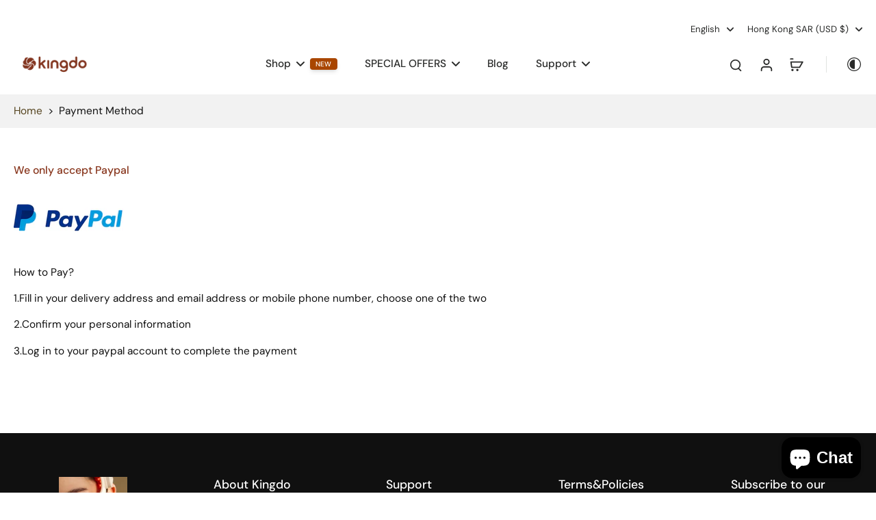

--- FILE ---
content_type: text/html; charset=utf-8
request_url: https://www.kingdohealthy.com/pages/payment-method
body_size: 47464
content:
<!doctype html>
<html class="no-js" lang="en">
  <head>
    <meta charset="utf-8">
    <meta http-equiv="X-UA-Compatible" content="IE=edge">
    <meta name="viewport" content="width=device-width, initial-scale=1.0">
    <meta name="theme-color" content="">
    
      <link rel="canonical" href="https://www.kingdohealthy.com/pages/payment-method">
    
<link rel="preconnect" href="https://fonts.shopifycdn.com" crossorigin><title>
      Payment Method
 &ndash; kingdo</title>
    
      <meta name="description" content="We only accept Paypal    How to Pay? 1.Fill in your delivery address and email address or mobile phone number, choose one of the two 2.Confirm your personal information 3.Log in to your paypal account to complete the payment">
    
    <link href="//www.kingdohealthy.com/cdn/shop/t/59/assets/theme.css?v=66356681945630785051757488078" rel="stylesheet" type="text/css" media="all" />
    
    <link rel="preload" href="//www.kingdohealthy.com/cdn/fonts/dm_sans/dmsans_n4.ec80bd4dd7e1a334c969c265873491ae56018d72.woff2" as="font" type="font/woff2" crossorigin="anonymous" />
    
    

<meta property="og:site_name" content="kingdo">
<meta property="og:url" content="https://www.kingdohealthy.com/pages/payment-method">
<meta property="og:title" content="Payment Method">
<meta property="og:type" content="website">
<meta property="og:description" content="We only accept Paypal    How to Pay? 1.Fill in your delivery address and email address or mobile phone number, choose one of the two 2.Confirm your personal information 3.Log in to your paypal account to complete the payment"><meta name="twitter:site" content="@https://x.com/kingdobeauty?fbclid=IwY2xjawMGkPlleHRuA2FlbQIxMABicmlkETF6dGZJbHBveFNvVGl0WkpuAR6IFfWN-DHDoFIRmy5Ln7ug6mV6WXklgfIcuZJVqPgicMOWhYxeai2C-kUxeA_aem_h5hGWgopNYmlSqJQyKLBUw"><meta name="twitter:card" content="summary_large_image">
<meta name="twitter:title" content="Payment Method">
<meta name="twitter:description" content="We only accept Paypal    How to Pay? 1.Fill in your delivery address and email address or mobile phone number, choose one of the two 2.Confirm your personal information 3.Log in to your paypal account to complete the payment">
<style data-shopify>@font-face {
  font-family: "DM Sans";
  font-weight: 500;
  font-style: normal;
  font-display: swap;
  src: url("//www.kingdohealthy.com/cdn/fonts/dm_sans/dmsans_n5.8a0f1984c77eb7186ceb87c4da2173ff65eb012e.woff2") format("woff2"),
       url("//www.kingdohealthy.com/cdn/fonts/dm_sans/dmsans_n5.9ad2e755a89e15b3d6c53259daad5fc9609888e6.woff") format("woff");
}

  @font-face {
  font-family: "DM Sans";
  font-weight: 400;
  font-style: normal;
  font-display: swap;
  src: url("//www.kingdohealthy.com/cdn/fonts/dm_sans/dmsans_n4.ec80bd4dd7e1a334c969c265873491ae56018d72.woff2") format("woff2"),
       url("//www.kingdohealthy.com/cdn/fonts/dm_sans/dmsans_n4.87bdd914d8a61247b911147ae68e754d695c58a6.woff") format("woff");
}

  @font-face {
  font-family: "DM Sans";
  font-weight: 500;
  font-style: normal;
  font-display: swap;
  src: url("//www.kingdohealthy.com/cdn/fonts/dm_sans/dmsans_n5.8a0f1984c77eb7186ceb87c4da2173ff65eb012e.woff2") format("woff2"),
       url("//www.kingdohealthy.com/cdn/fonts/dm_sans/dmsans_n5.9ad2e755a89e15b3d6c53259daad5fc9609888e6.woff") format("woff");
}

  @font-face {
  font-family: "DM Sans";
  font-weight: 400;
  font-style: normal;
  font-display: swap;
  src: url("//www.kingdohealthy.com/cdn/fonts/dm_sans/dmsans_n4.ec80bd4dd7e1a334c969c265873491ae56018d72.woff2") format("woff2"),
       url("//www.kingdohealthy.com/cdn/fonts/dm_sans/dmsans_n4.87bdd914d8a61247b911147ae68e754d695c58a6.woff") format("woff");
}

  @font-face {
  font-family: "Playfair Display";
  font-weight: 400;
  font-style: italic;
  font-display: swap;
  src: url("//www.kingdohealthy.com/cdn/fonts/playfair_display/playfairdisplay_i4.804ea8da9192aaed0368534aa085b3c1f3411619.woff2") format("woff2"),
       url("//www.kingdohealthy.com/cdn/fonts/playfair_display/playfairdisplay_i4.5538cb7a825d13d8a2333cd8a94065a93a95c710.woff") format("woff");
}


  @font-face {
  font-family: "DM Sans";
  font-weight: 700;
  font-style: normal;
  font-display: swap;
  src: url("//www.kingdohealthy.com/cdn/fonts/dm_sans/dmsans_n7.97e21d81502002291ea1de8aefb79170c6946ce5.woff2") format("woff2"),
       url("//www.kingdohealthy.com/cdn/fonts/dm_sans/dmsans_n7.af5c214f5116410ca1d53a2090665620e78e2e1b.woff") format("woff");
}

  @font-face {
  font-family: "DM Sans";
  font-weight: 400;
  font-style: italic;
  font-display: swap;
  src: url("//www.kingdohealthy.com/cdn/fonts/dm_sans/dmsans_i4.b8fe05e69ee95d5a53155c346957d8cbf5081c1a.woff2") format("woff2"),
       url("//www.kingdohealthy.com/cdn/fonts/dm_sans/dmsans_i4.403fe28ee2ea63e142575c0aa47684d65f8c23a0.woff") format("woff");
}

  @font-face {
  font-family: "DM Sans";
  font-weight: 700;
  font-style: italic;
  font-display: swap;
  src: url("//www.kingdohealthy.com/cdn/fonts/dm_sans/dmsans_i7.52b57f7d7342eb7255084623d98ab83fd96e7f9b.woff2") format("woff2"),
       url("//www.kingdohealthy.com/cdn/fonts/dm_sans/dmsans_i7.d5e14ef18a1d4a8ce78a4187580b4eb1759c2eda.woff") format("woff");
}
</style><link href="//www.kingdohealthy.com/cdn/shop/t/59/assets/theme.css?v=66356681945630785051757488078" rel="stylesheet" type="text/css" media="all" />
<style data-shopify>:root,
  *:before {
    --base-font-size: 0.9625rem;
    --font-size-medium-mobile: 0.99rem;
    --font-size-medium: 1.1rem;
    --font-size-small: 0.6875rem;
    --font-size-small-mobile: 0.61875rem;
    --font-size-normal: 0.825rem;
    --font-size-normal-mobile: 0.7425rem;
    --font-size-large: 1.375rem;
    --font-size-large-mobile: 1.2375rem;
    --heading-highlight-font-size: 100%;
    --h1-font-size: 3.06rem;
    --h2-font-size: 1.8rem;
    --h3-font-size: 1.08rem;
    --h4-font-size: 0.99rem;
    --h5-font-size: 0.9rem;
    --h6-font-size: 0.81rem;
    --base-font-size-mobile: 0.86625rem;
    --h1-font-size-mobile: 1.53rem;
    --h2-font-size-mobile: 1.08rem;
    --h3-font-size-mobile: 0.756rem;
    --h4-font-size-mobile: 0.693rem;
    --h5-font-size-mobile: 0.63rem;
    --h6-font-size-mobile: 0.567rem;
    --rating-star-size: 0.77rem;
    --border-radius: 100px;
    --page-width: 1400px;
    --width-countdown: 8.6625rem;
    --font-menu: "DM Sans", sans-serif;
    --font-menu-weight: 500;
    --font-menu-style: normal;
    --font-button: "DM Sans", sans-serif;
    --font-button-weight: 400;
    --font-button-style: normal;
    --font-body-family: "DM Sans", sans-serif;
    --font-body-style: normal;
    --font-body-weight: 400;
    --font-heading-family: "DM Sans", sans-serif;
    --font-heading-highlight: "Playfair Display", serif;
    --font-heading-highlight-style: italic;
    --font-heading-highlight-weight: 400;
    --font-heading-style: normal;
    --font-heading-weight: 500;
    --heading-text-tranform: none;
    --advanced-sections-spacing: 0px;
    --divider-spacing: -0;

    --colors-pulse-speech: 104, 102, 72;
    --image-treatment-overlay: 0, 0, 0;
    --image-treatment-text: 255, 255, 255;
    --colors-line-and-border: 136, 54, 29;
    --colors-line-and-border-base: 136, 54, 29;
    --colors-line-header: 225, 227, 225;
    --colors-line-footer: 52, 54, 52;
    --colors-background: 255, 255, 255;
    --colors-text: 16, 16, 16;
    --colors-heading: 136, 54, 29;
    --colors-heading-base: 136, 54, 29;
    --colors-background-secondary: 255, 255, 255;
    --colors-text-secondary: 16, 16, 16;
    --colors-heading-secondary: 40, 41, 40;
    --colors-text-link: 85, 68, 31;
    --background-color:  255, 255, 255;
    --background-color-header: 255, 255, 255;
    --colors-text-header: 40, 41, 40;
    --background-color-footer: 16, 16, 16;
    --colors-text-footer: 208, 208, 208;
    --colors-heading-footer: 255, 255, 255;
    --colors-text-link-footer: 214, 191, 145;
    --color-error: 169, 70, 0;
    --color-success: 214, 191, 145;
    --colors-price: 40, 41, 40;
    --colors-price-sale: 169, 70, 0;
    --colors-button-text: 255, 255, 255;
    --colors-button: 40, 41, 40;
    --colors-button-text-hover: 255, 255, 255;
    --colors-secondary-button: 40, 41, 40;
    --colors-button-hover: rgb(16, 16, 16);
    --colors-cart: 214, 191, 145;
    --colors-cart-text: 255, 255, 255;
    --colors-icon-rating: 166, 127, 99;
    --colors-transition-arrows: 0, 0, 0;
    --color-highlight: #d6bf91;
    --background-pagination-slideshow: 40, 41, 40;
    --text-color-pagination-slideshow: 136, 54, 29;
    
      --background-secondary-button: transparent;
      --colors-line-secondary-button: 40, 41, 40;
    
    
      --button-width: 102%;
      --button-height: 500%;
      --button-transform: rotate3d(0,0,1,-10deg) translate3d(-130%,-10em,0);
      --button-transform-origin: 100% 0%;
    
    
      --height-parallax: 100%;
    
    
      --image-zoom: 1.05;
    
    --card-product-bg: rgba(0,0,0,0);
    --card-product-padding: 20px;
    --card-product-padding-mobile: 8px;
    --card-product-alignment: center;
    
    --width-scrollbar: 0;
    --card-product-ratio: 100.0%;
    --card-product-img-position:  absolute;
    --card-product-img-height:  0;
    --card-product-img-zoom:  scale(1.1);
    --height-header: 0px;
    --transition-card-loading: 500ms;
    --transition-card-image-hover: 400ms;
    --transition-slideshow: 500ms;
    --transition-image-hover: 500ms;
  }
  .dark,
  .dark *:before {
    --image-treatment-overlay: 0, 0, 0;
    --image-treatment-text: 255, 255, 255;
    --colors-line-and-border: 49, 49, 49;
    --colors-line-and-border-base: 49, 49, 49;
    --colors-line-header: 52, 54, 52;
    --colors-line-footer: 52, 54, 52;
    --colors-background: 40, 41, 40;
    --colors-text: 136, 54, 29;
    --colors-heading: 136, 54, 29;
    --colors-heading-base: 136, 54, 29;
    --background-color: 40, 41, 40;
    --colors-text-link: 145, 180, 116;
    --color-error: 229, 105, 15;
    --color-success: 145, 180, 116;
    --background-color-header: 40, 41, 40;
    --colors-text-header: 255, 255, 255;
    --background-color-footer: 40, 41, 40;
    --colors-text-footer: 225, 227, 225;
    --colors-heading-footer: 255, 255, 255;
    --colors-text-link-footer: 145, 180, 116;
    --colors-price: 250, 250, 250;
    --colors-price-sale: 229, 105, 15;
    --colors-button-text: 40, 41, 40;
    --colors-button: 255, 255, 255;
    --colors-button-text-hover: 40, 41, 40;
    --colors-secondary-button: 255, 255, 255;
    --colors-button-hover: rgb(255, 255, 255);
    --colors-cart: 145, 180, 116;
    --colors-cart-text: 250, 250, 250;
    --colors-background-secondary: 47, 48, 47;
    --colors-text-secondary: 225, 227, 225;
    --colors-heading-secondary: 255, 255, 255;
    --colors-icon-rating: 229, 105, 15;
    --colors-pulse-speech: 104, 102, 72;
    --colors-transition-arrows: 0, 0, 0;
    --color-highlight: #91b474;
    
      --background-secondary-button: transparent;
      --colors-line-secondary-button: 255, 255, 255;
    
    --card-product-bg: rgba(0,0,0,0);
  }
  shopify-accelerated-checkout {
    --shopify-accelerated-checkout-button-border-radius: 100px;
  }
  shopify-accelerated-checkout-cart {
    --shopify-accelerated-checkout-button-border-radius: 100px;
    --shopify-accelerated-checkout-inline-alignment: end;
    --shopify-accelerated-checkout-button-block-size: 48px;
    --shopify-accelerated-checkout-button-inline-size: 48px;
  }
  
    [role="button"],
    [type="button"],
    .button {
      color: rgb(var(--colors-button-text));
    }
    button.button-solid,
    .button.button-solid {
      border: none;
      background-color: rgba(var(--colors-button));
    }
    button.button-disable-effect,
    .button.button-disable-effect,
    .payment-button .shopify-payment-button__button--unbranded {
      color: rgb(var(--colors-button-text));
      background-color: rgba(var(--colors-button));
    }
    .button-action {
      border: none;
      color: rgb(var(--colors-button-text));
      background-color: rgba(var(--colors-button));
    }
  
  [role="button"],
  [type="button"],
  .button {
    direction: ltr;
  }
  .header, .header *::before {
    --colors-text: var(--colors-text-header);
    --colors-heading: var(--colors-text-header);
    --colors-price: var(--colors-text-header);
    --colors-line-and-border: var(--colors-line-header);
  }
  #sticky-header-content .divider {
    --colors-line-and-border: var(--colors-line-header);
  }
  .paginate-slide-image {
    background: rgba(var(--background-pagination-slideshow));
    color: rgba(var(--text-color-pagination-slideshow));
  }

  @media (min-width: 1024px) {
    .paginate-slide-image {
      color: rgba(var(--text-color-pagination-slideshow));
    }
    .paginate-slide-image:hover {
      color: rgba(var(--text-color-pagination-slideshow));
    }
  }

  .section-quick-links,
  .section-quick-links *::before,
  .section-footer,
  .section-footer *::before {
    --colors-text: var(--colors-text-footer);
    --colors-heading: var(--colors-heading-footer);
    --colors-text-link: var(--colors-text-link-footer);
    --colors-line-and-border: var(--colors-line-footer);
  }
  .sticky-header {
    --font-body-weight: 700;
  }

  .scrollbar-horizontal {
    position: relative;
    -ms-overflow-style: none;
  }
  .scrollbar-horizontal::-webkit-scrollbar-track {
    background-color: #ececec;
  }
  .scrollbar-horizontal::-webkit-scrollbar {
    height: 3px;
  }

  .scrollbar-horizontal::-webkit-scrollbar-track {
    -webkit-box-shadow: inset 0 0 0px rgba(0, 0, 0, 0);
  }

  .scrollbar-horizontal::-webkit-scrollbar-thumb {
    visibility: visible;
    background-color: #747474;
  }

  .scrollbar-horizontal::-webkit-scrollbar-thumb:hover {
    background-color: #747474;
  }
  body.scrollbar-body::-webkit-scrollbar{
    width: 5px;
  }
  .scrollbar-body::-webkit-scrollbar-track{
    background: #ececec;
  }
  .scrollbar-horizontal {
    position: relative;
    -ms-overflow-style: none;
  }
  .scrollbar-horizontal::-webkit-scrollbar-track {
    background-color: #ececec;
  }
  .scrollbar-horizontal::-webkit-scrollbar {
    height: 3px;
  }

  .scrollbar-horizontal::-webkit-scrollbar-track {
    -webkit-box-shadow: inset 0 0 0px rgba(0, 0, 0, 0);
  }

  .scrollbar-horizontal::-webkit-scrollbar-thumb {
    visibility: visible;
    background-color: #747474;
  }

  .scrollbar-horizontal::-webkit-scrollbar-thumb:hover {
    background-color: #747474;
  }
  .scrollbar-body::-webkit-scrollbar{
    width: 3px;
  }
  .scrollbar-body::-webkit-scrollbar-track{
    background: #ececec;
  }
  .scrollbar-body.scrollbar-visible:active::-webkit-scrollbar-thumb,
  .scrollbar-body.scrollbar-visible:focus::-webkit-scrollbar-thumb,
  .scrollbar-body.scrollbar-visible:hover::-webkit-scrollbar-thumb {
    background: #747474;
    visibility: visible;
  }
  .scrollbar-body.scrollbar-visible::-webkit-scrollbar-track{
    background: transparent;
  }
  .scrollbar-body.scrollbar-visible::-webkit-scrollbar-thumb{
    background: transparent;
    visibility: visible;
  }
  .scrollbar-body::-webkit-scrollbar-thumb{
    background: #747474;
  }
  .animate-scroll-banner {
    animation: scrollX var(--duration, 10s) linear infinite var(--play-state, running) var(--direction);
  }
  .padding-scrollbar, .padding-scrollbar-header {
    padding-right: min(var(--width-scrollbar), 20px);
  }
  .rtl .padding-scrollbar-header {
    padding-left: min(var(--width-scrollbar), 20px);
    padding-right: 0;
  }
  
  
  .des-block iframe {
    width: 100%;
    height: 100%;
  }
  .toggle-compare  + label span:first-child,
  .toggle-compare:checked + label span:last-child {
    display: block
  }
  .toggle-compare  + label span:last-child,
  .toggle-compare:checked + label span:first-child {
    display: none;
  }
  .card-product:not(.recommendations) {}
  .dark .card-product:not(.recommendations) {background: transparent;}
  .card-product:not(.recommendations) .card-info,
  .card-product:not(.recommendations) .x-variants-data {
    padding-left: 8px;
    padding-right: 8px;
  }
  .card-product:not(.recommendations) .card-info .x-variants-data
  {
    padding-left: 0;
    padding-right: 0;
  }
  .card-product-slideshow {
      background: #ffffff;}
  .dark .card-product-slideshow {
      background: #2f302f;}
  button[class*='shopify-payment-button__more-options'] {
    color: rgba(var(--colors-text));
  }
  .group-discount:before,.group-discount:after {
    background-color: rgba(var(--colors-price-sale), 5%);
    content: "";
    position: absolute;
    right: 100%;
    height: 100%;
    top: 0;
    width: 1.25rem;
  }
  .shipping_insurance.group-discount:before,.shipping_insurance.group-discount:after {
    background-color: rgb(var(--colors-background-secondary));
  }
  .group-discount:after {
    left: 100%;
    right: auto;
  }
  @media (min-width: 768px){
    .list-layout .card-product:not(.recommendations) {
      padding-bottom: 0;
    }
    .list-layout .card-product:not(.recommendations) .card-info,
    .list-layout .card-product:not(.recommendations) .x-variants-data{
      padding-left: 0;
      padding-right: 0;
    }
    shopify-accelerated-checkout-cart {
    --shopify-accelerated-checkout-button-block-size: 46px;
    --shopify-accelerated-checkout-button-inline-size: 46px;
  }
  }
  @media (min-width: 1024px){
    .group-discount:before,.group-discount:after {
       width: 0;
    }
    .payment-button .shopify-payment-button__button--unbranded {
      color: rgb(var(--colors-button-text));
      background: rgba(var(--colors-button));
    }
    .card-product:not(.recommendations) .card-info,
    .card-product:not(.recommendations) .x-variants-data {
      padding-left: 20px;
      padding-right: 20px;
    }
    [role="button"],
    [type="button"],
    .button {
      color: rgba(var(--colors-button-text));
    }
    button.button-solid,
    .button.button-solid {
      border: none;
      box-shadow: none;
      color: rgb(var(--colors-button-text));
      background-color: rgba(var(--colors-button));
      overflow: hidden;
      background-origin: border-box;
    }
    button.button-solid:hover,
    .button.button-solid:hover {
      
      transition-delay: 0.5s;
      
      transition-property: background-color;
      background-color: var(--colors-button-hover);
      color: rgba(var(--colors-button-text-hover));
      background-origin: border-box;
    }
    .button-action {
      border: none;
      color: rgba(var(--colors-button-text-hover));
      background-color: var(--colors-button-hover);
    }
    button.button-disable-effect,
    .button.button-disable-effect {
      color: rgb(var(--colors-button-text));
      background-color: rgba(var(--colors-button));
    }
    button.button-disable-effect:hover,
    .button.button-disable-effect:hover {
      color: rgba(var(--colors-button-text-hover));
      background-color: var(--colors-button-hover);
    }
    
      button.button-solid:before,
      .button.button-solid:before {
        content: "";
        z-index: -1;
        position: absolute;
        top: 0;
        right: 0;
        bottom: 0;
        left: 0;
        width: var(--button-width);
        height: var(--button-height);
        background-color: var(--colors-button-hover);
        backface-visibility: hidden;
        will-change: transform;
        transform: var(--button-transform);
        transform-origin: var(--button-transform-origin);
        transition: transform 0.5s ease;
      }
      button.button-solid:hover:before,
      .button.button-solid:hover:before {
        transform: rotate3d(0,0,1,0) translateZ(0);
      }
    
    
  }
  .inventory-low-stock-status {
    
      --stock-color: #BF122A;
    
      color: var(--stock-color);
    }
  .dark .inventory-low-stock-status {
    
      --stock-color: #BF122A;
    
  }
  .inventory-in-stock-status {
    
      --stock-color: #6B762D;
    
      color: var(--stock-color);
  }
  .dark .inventory-in-stock-status {
    
      --stock-color: #858F4D;
    
  }
  .inventory-out-of-stock-status {
    
      --stock-color: #88361d;
    
      color: var(--stock-color);
  }
  .dark .inventory-out-of-stock-status {
    
      --stock-color: #88361d;
    
  }
  .inventory-status {
    background-color: var(--stock-color);
  }
  .card-testimonial {
      background: #ffffff;}
  .dark .card-testimonial {
      background: #2f302f;}.head-button {
      position: static;
    }
    .product-info .shopify-app-block {
      width: 100%;
    }
    #seal-star-rating-widget {
      margin-bottom: 1.25rem;
    }
    div#vstar-reviews .tt-qa,
    div#vstar-reviews .tt-tabs-list {
      padding: .75rem;
    }
    div#vstar-reviews .tt-tabs-list .tt-tab {
      margin-bottom: 0.5rem;
    }
    div#vstar-tab {
      z-index: 30;
    }
    #vstar-reviews .grid-review .related-product:hover {
      background-size: 0;
    }
    .rtl #vstar-reviews .head-sort .sort-popup, .rtl #vstar-reviews .tt-reviews-sort .sort-popup {
      right: auto;
      left: 0;
    }
    .tt-swiper-next svg {
      float: right;
      margin-right: 0.5rem;
      margin-top: 0.5rem;
    }
    .tt-swiper-pre svg {
      float: left;
      margin-left: 0.5rem;
      margin-top: 0.5rem;
    }
    #trustoo-review-detail.has-image .review-detail {
      padding-bottom: 5rem;
    }
    div #vstar-reviews #reviews-footer {
      padding-bottom: 1.2rem;
    }
    #trustoo-mask .trustoo-power .tt-power-cw, .trustoo-widget .trustoo-power .tt-power-cw {
      display: inline-block;
    }
    div .tt-swiper-pre {
      left: 15px;
    }
    div .tt-swiper-next {
      right: 15px
    }
    .tt-swiper-wrapper {
      direction: ltr;
    }
    .tt-head-content {
      gap: 1rem;
    }
    .tt-head-right {
      flex-grow: 1;
      justify-content: end;
    }
    #vstar-reviews .head-sort:hover {
      opacity: 1 !important;
    }
    .rtl #vstar-reviews .head-sort .sort-popup {
      left: 0;
      right: auto;
    }
    .rtl #vstar-reviews .head-sort .sort-popup .sort-list {
      padding-left: 50px;
      padding-right: 16px;
    }
    .rtl #vstar-reviews .head-sort .sort-popup .sort-active {
      left: 25px;
      right: auto;
    }
    @media (max-width: 1024px){
      .product-info #vstar-reviews #reviews-head .head-left {
        align-items: center;
        display: flex;
        flex-direction: column;
        margin-bottom: 20px;
        padding: 1px;
        text-align: left;
      }
      .product-info #vstar-reviews .head-left .product-rating,
      .product-info #vstar-reviews.trustoo-rtl #reviews-head .product-rating {
        padding: 0;
        border: 0;
      }
      .product-info #vstar-reviews #reviews-head .tt-head-left {
        display: block;
      }
      .product-info #vstar-reviews #reviews-head .tt-reviews-album {
          margin-top: 20px;
      }
      #vstar-reviews .list-review.split {
          flex-direction: column;
      }
    }
    @media (max-width: 768px){
      #vstar-reviews div#reviews-head.review-head-type2 {
        padding: 40px 0 30px;
      }
      div #trustoo-review-detail .review-info {
        padding-bottom: 2.5rem;
      }
      div #vstar-reviews {
        padding-bottom: 2.5rem;
      }
    }
    @media (min-width: 768px){
      #trustoo-review-detail.has-image .review-detail {
        padding-bottom: 1rem;
      }
      #vstar-reviews div#reviews-head,
      #vstar-reviews div#reviews-head.review-head-type2 {
        padding: 40px 10px 30px;
      }
      .rtl #vstar-window-review #reviews-head.review-head-type2 .head-sort {
        margin-right: 0;
        margin-left: 36px;
      }
    }/* App Shopify Subscription */
  .shopify_subscriptions_app_policy a {
    position: relative;
    margin-top: .5rem;
    margin-bottom: .5rem;
    color: rgba(var(--colors-text-link)) !important;
    text-decoration-thickness: 1px;
    background: linear-gradient(to right, rgba(0, 0, 0, 0), rgba(0, 0, 0, 0)), linear-gradient(to right, rgba(var(--colors-text-link), 1), rgba(var(--colors-text-link), 1), rgba(var(--colors-text-link), 1));
    background-size: 100% 0.1em, 0 0.1em;
    background-position: 100% 100%,100% 100%;
    background-repeat: no-repeat;
    transition: background-size 250ms;
  }
  .shopify_subscriptions_app_policy:after {
    clear: both;
    content: var(--tw-content);
    display: block;
  }
  @media (min-width: 1024px) {
    .shopify_subscriptions_app_policy a:hover {
      background-size: 0 .1em, 100% .1em;
      background-position: 100% 100%, 0% 100%;
    }
  }

  /* Recurpay Subscription App */
  #recurpay-account-widget {
    margin-top: 1rem;
  }
  .rtl .recurpay__widget .recurpay__group_frequency .recurpay__frequency_label_title {
    padding-right: 10px;
    right: 0.25rem;
  }
  .rtl .recurpay__widget .recurpay__group_title {
    text-align: right;
    margin-right: 0;
    margin-left: 0.5em;
  }
  .rtl .recurpay__widget .recurpay__group_subtitle {
    text-align: right;
  }
  .rtl .recurpay__widget .recurpay__description {
    text-align: right;
  }
  .rtl .recurpay__widget .recurpay__radio_group {
    margin-right: 0;
    margin-left: 10px;
  }
  .rtl .recurpay__widget .recurpay__offer_saving_message {
    padding-right: 10px;
    padding-left: 0;
  }
  .rtl .recurpay__widget .recurpay__offer_wrapper svg {
    margin-right: 0;
    margin-left: 10px;
  }
  .rtl .recurpay__widget .recurpay__group_frequency .recurpay__frequency_label_title:before {
    left: 0.5em;
    margin-right: -50%;
    right: auto;
    margin-left: 0
  }
  .rtl .recurpay__widget .recurpay__group_frequency .recurpay__frequency_label_title:after {
    right: 0.5em;
    left: auto;
    margin-left: 0;
  }
  .rtl .upgrade-subscription-cart .upgrade-icon-wrapper {
    text-align: right;
  }

  /* Seal Subscriptions */
  .sls-widget-branding {
    z-index: 20 !important;
  }
  .card .sealsubs-target-element, .card-product-fbt .sealsubs-target-element {
    display: none !important;
  }
  .seal-portal-link a {
    position: relative;
    margin-top: .5rem;
    margin-bottom: .5rem;
    color: rgba(var(--colors-text-link)) !important;
    text-decoration-thickness: 1px;
    background: linear-gradient(to right, rgba(0, 0, 0, 0), rgba(0, 0, 0, 0)), linear-gradient(to right, rgba(var(--colors-text-link), 1), rgba(var(--colors-text-link), 1), rgba(var(--colors-text-link), 1));
    background-size: 100% 0.1em, 0 0.1em;
    background-position: 100% 100%,100% 100%;
    background-repeat: no-repeat;
    transition: background-size 250ms;
  }
  .seal-portal-link:after {
    clear: both;
    content: var(--tw-content);
    display: block;
  }
  @media (min-width: 1024px) {
    .seal-portal-link a:hover {
      background-size: 0 .1em, 100% .1em;
      background-position: 100% 100%, 0% 100%;
    }
  }
  .rtl .sealsubs-container {
    text-align: right;
  }
  .x-card-title {
    font-size: 0.9rem;
    font-family: var(--font-heading-family);
    font-weight: var(--font-heading-weight);
  }
  .x-card-price {
    font-size: 0.9rem;
    font-family: var(--font-body-family);
    font-weight: var(--font-body-weight);
  }
  @media (min-width: 768px) {
    .x-card-title {
      font-size: 1.0rem;
    }
    .x-card-price {
      font-size: 1.0rem;
    }
  }
  .back{
    position: absolute;
    top: 50%;
    left: 50%;
    white-space: nowrap;
    opacity: 0;
    transform: translate(-50%, -50%) translateY(100%) translateZ(0);
    transition-behavior: normal, normal;
    transition-duration: 0.6s, 0.6s;
    transition-timing-function: cubic-bezier(0.165, 0.84, 0.44, 1), cubic-bezier(0.165, 0.84, 0.44, 1);
    transition-delay: 0s, 0s;
    transition-property: transform, opacity;
  }
  .front{
    transform: translateZ(0);
    transition-behavior: normal, normal;
    transition-duration: 0.6s, 0.6s;
    transition-timing-function: cubic-bezier(0.165, 0.84, 0.44, 1), cubic-bezier(0.165, 0.84, 0.44, 1);
    transition-delay: 0s, 0s;
    transition-property: transform, opacity;
    border-bottom: 1px solid transparent;
  }
  .flip-container:hover .front{
    opacity: 0;
    transform: translateY(-100%) translateZ(0);
  }
  .flip-container:hover .back{
    opacity: 1;
    transform: translate(-50%, -50%) translateY(0%) translateZ(0);
    border-bottom: 1px solid rgba(var(--colors-text-link));
  }
  .dbtap-overlay{
    display: none
  }
  @media (max-width: 1024px) and (pointer: coarse) and (hover: none) {
    .dbtap-overlay{
      display: block
    }
  }</style><script>
    const themeMode = 'switch';
    if ((localStorage.eurus_theme == 1 && themeMode == 'switch')
      || (themeMode == 'auto' && window.matchMedia('(prefers-color-scheme: dark)').matches)) {
      requestAnimationFrame(() => {
        document.documentElement.classList.add('dark');
      });
    } else if ((localStorage.eurus_theme == 0 && themeMode == 'switch')
      || (themeMode == 'auto' && window.matchMedia('(prefers-color-scheme: light)').matches)) {
      requestAnimationFrame(() => {
        document.documentElement.classList.remove('dark');
      });
    }
  </script>
    
    <script>window.performance && window.performance.mark && window.performance.mark('shopify.content_for_header.start');</script><meta name="google-site-verification" content="Yq0svhPUwVbpGGr7y8yqqD2ca5Slp4pPvcQaZrxHPBQ">
<meta name="google-site-verification" content="DxdwI3Ps8vuIWgfZ1viUsrpHahmFUIVhb-xZ6rM7xTc">
<meta name="google-site-verification" content="uUivFVor96vU8okdDNlldLlsIVs1ejWUZBpeBJaM90I">
<meta id="shopify-digital-wallet" name="shopify-digital-wallet" content="/27072036964/digital_wallets/dialog">
<meta name="shopify-checkout-api-token" content="f0f3960ecc89d0b4dc22c24d81e71de9">
<meta id="in-context-paypal-metadata" data-shop-id="27072036964" data-venmo-supported="false" data-environment="production" data-locale="en_US" data-paypal-v4="true" data-currency="USD">
<link rel="alternate" hreflang="x-default" href="https://www.kingdohealthy.com/pages/payment-method">
<link rel="alternate" hreflang="en" href="https://www.kingdohealthy.com/pages/payment-method">
<link rel="alternate" hreflang="de" href="https://www.kingdohealthy.com/de/pages/payment-method">
<link rel="alternate" hreflang="es" href="https://www.kingdohealthy.com/es/pages/payment-method">
<link rel="alternate" hreflang="fr" href="https://www.kingdohealthy.com/fr/pages/payment-method">
<link rel="alternate" hreflang="it" href="https://www.kingdohealthy.com/it/pages/payment-method">
<script async="async" src="/checkouts/internal/preloads.js?locale=en-HK"></script>
<link rel="preconnect" href="https://shop.app" crossorigin="anonymous">
<script async="async" src="https://shop.app/checkouts/internal/preloads.js?locale=en-HK&shop_id=27072036964" crossorigin="anonymous"></script>
<script id="shopify-features" type="application/json">{"accessToken":"f0f3960ecc89d0b4dc22c24d81e71de9","betas":["rich-media-storefront-analytics"],"domain":"www.kingdohealthy.com","predictiveSearch":true,"shopId":27072036964,"locale":"en"}</script>
<script>var Shopify = Shopify || {};
Shopify.shop = "newdermo-skincare-devices.myshopify.com";
Shopify.locale = "en";
Shopify.currency = {"active":"USD","rate":"1.0"};
Shopify.country = "HK";
Shopify.theme = {"name":"Eurus-0804新版首页-0919上线","id":148472889444,"schema_name":"Eurus","schema_version":"9.1.1","theme_store_id":2048,"role":"main"};
Shopify.theme.handle = "null";
Shopify.theme.style = {"id":null,"handle":null};
Shopify.cdnHost = "www.kingdohealthy.com/cdn";
Shopify.routes = Shopify.routes || {};
Shopify.routes.root = "/";</script>
<script type="module">!function(o){(o.Shopify=o.Shopify||{}).modules=!0}(window);</script>
<script>!function(o){function n(){var o=[];function n(){o.push(Array.prototype.slice.apply(arguments))}return n.q=o,n}var t=o.Shopify=o.Shopify||{};t.loadFeatures=n(),t.autoloadFeatures=n()}(window);</script>
<script>
  window.ShopifyPay = window.ShopifyPay || {};
  window.ShopifyPay.apiHost = "shop.app\/pay";
  window.ShopifyPay.redirectState = null;
</script>
<script id="shop-js-analytics" type="application/json">{"pageType":"page"}</script>
<script defer="defer" async type="module" src="//www.kingdohealthy.com/cdn/shopifycloud/shop-js/modules/v2/client.init-shop-cart-sync_BN7fPSNr.en.esm.js"></script>
<script defer="defer" async type="module" src="//www.kingdohealthy.com/cdn/shopifycloud/shop-js/modules/v2/chunk.common_Cbph3Kss.esm.js"></script>
<script defer="defer" async type="module" src="//www.kingdohealthy.com/cdn/shopifycloud/shop-js/modules/v2/chunk.modal_DKumMAJ1.esm.js"></script>
<script type="module">
  await import("//www.kingdohealthy.com/cdn/shopifycloud/shop-js/modules/v2/client.init-shop-cart-sync_BN7fPSNr.en.esm.js");
await import("//www.kingdohealthy.com/cdn/shopifycloud/shop-js/modules/v2/chunk.common_Cbph3Kss.esm.js");
await import("//www.kingdohealthy.com/cdn/shopifycloud/shop-js/modules/v2/chunk.modal_DKumMAJ1.esm.js");

  window.Shopify.SignInWithShop?.initShopCartSync?.({"fedCMEnabled":true,"windoidEnabled":true});

</script>
<script>
  window.Shopify = window.Shopify || {};
  if (!window.Shopify.featureAssets) window.Shopify.featureAssets = {};
  window.Shopify.featureAssets['shop-js'] = {"shop-cart-sync":["modules/v2/client.shop-cart-sync_CJVUk8Jm.en.esm.js","modules/v2/chunk.common_Cbph3Kss.esm.js","modules/v2/chunk.modal_DKumMAJ1.esm.js"],"init-fed-cm":["modules/v2/client.init-fed-cm_7Fvt41F4.en.esm.js","modules/v2/chunk.common_Cbph3Kss.esm.js","modules/v2/chunk.modal_DKumMAJ1.esm.js"],"init-shop-email-lookup-coordinator":["modules/v2/client.init-shop-email-lookup-coordinator_Cc088_bR.en.esm.js","modules/v2/chunk.common_Cbph3Kss.esm.js","modules/v2/chunk.modal_DKumMAJ1.esm.js"],"init-windoid":["modules/v2/client.init-windoid_hPopwJRj.en.esm.js","modules/v2/chunk.common_Cbph3Kss.esm.js","modules/v2/chunk.modal_DKumMAJ1.esm.js"],"shop-button":["modules/v2/client.shop-button_B0jaPSNF.en.esm.js","modules/v2/chunk.common_Cbph3Kss.esm.js","modules/v2/chunk.modal_DKumMAJ1.esm.js"],"shop-cash-offers":["modules/v2/client.shop-cash-offers_DPIskqss.en.esm.js","modules/v2/chunk.common_Cbph3Kss.esm.js","modules/v2/chunk.modal_DKumMAJ1.esm.js"],"shop-toast-manager":["modules/v2/client.shop-toast-manager_CK7RT69O.en.esm.js","modules/v2/chunk.common_Cbph3Kss.esm.js","modules/v2/chunk.modal_DKumMAJ1.esm.js"],"init-shop-cart-sync":["modules/v2/client.init-shop-cart-sync_BN7fPSNr.en.esm.js","modules/v2/chunk.common_Cbph3Kss.esm.js","modules/v2/chunk.modal_DKumMAJ1.esm.js"],"init-customer-accounts-sign-up":["modules/v2/client.init-customer-accounts-sign-up_CfPf4CXf.en.esm.js","modules/v2/client.shop-login-button_DeIztwXF.en.esm.js","modules/v2/chunk.common_Cbph3Kss.esm.js","modules/v2/chunk.modal_DKumMAJ1.esm.js"],"pay-button":["modules/v2/client.pay-button_CgIwFSYN.en.esm.js","modules/v2/chunk.common_Cbph3Kss.esm.js","modules/v2/chunk.modal_DKumMAJ1.esm.js"],"init-customer-accounts":["modules/v2/client.init-customer-accounts_DQ3x16JI.en.esm.js","modules/v2/client.shop-login-button_DeIztwXF.en.esm.js","modules/v2/chunk.common_Cbph3Kss.esm.js","modules/v2/chunk.modal_DKumMAJ1.esm.js"],"avatar":["modules/v2/client.avatar_BTnouDA3.en.esm.js"],"init-shop-for-new-customer-accounts":["modules/v2/client.init-shop-for-new-customer-accounts_CsZy_esa.en.esm.js","modules/v2/client.shop-login-button_DeIztwXF.en.esm.js","modules/v2/chunk.common_Cbph3Kss.esm.js","modules/v2/chunk.modal_DKumMAJ1.esm.js"],"shop-follow-button":["modules/v2/client.shop-follow-button_BRMJjgGd.en.esm.js","modules/v2/chunk.common_Cbph3Kss.esm.js","modules/v2/chunk.modal_DKumMAJ1.esm.js"],"checkout-modal":["modules/v2/client.checkout-modal_B9Drz_yf.en.esm.js","modules/v2/chunk.common_Cbph3Kss.esm.js","modules/v2/chunk.modal_DKumMAJ1.esm.js"],"shop-login-button":["modules/v2/client.shop-login-button_DeIztwXF.en.esm.js","modules/v2/chunk.common_Cbph3Kss.esm.js","modules/v2/chunk.modal_DKumMAJ1.esm.js"],"lead-capture":["modules/v2/client.lead-capture_DXYzFM3R.en.esm.js","modules/v2/chunk.common_Cbph3Kss.esm.js","modules/v2/chunk.modal_DKumMAJ1.esm.js"],"shop-login":["modules/v2/client.shop-login_CA5pJqmO.en.esm.js","modules/v2/chunk.common_Cbph3Kss.esm.js","modules/v2/chunk.modal_DKumMAJ1.esm.js"],"payment-terms":["modules/v2/client.payment-terms_BxzfvcZJ.en.esm.js","modules/v2/chunk.common_Cbph3Kss.esm.js","modules/v2/chunk.modal_DKumMAJ1.esm.js"]};
</script>
<script>(function() {
  var isLoaded = false;
  function asyncLoad() {
    if (isLoaded) return;
    isLoaded = true;
    var urls = ["https:\/\/d1639lhkj5l89m.cloudfront.net\/js\/storefront\/uppromote.js?shop=newdermo-skincare-devices.myshopify.com","https:\/\/cdn.nfcube.com\/instafeed-9497e9607b810704b13510fba6d2c851.js?shop=newdermo-skincare-devices.myshopify.com","https:\/\/cdn.hextom.com\/js\/freeshippingbar.js?shop=newdermo-skincare-devices.myshopify.com","\/\/cdn.shopify.com\/proxy\/4d1eb0d77cfe832904b4a05d94634bfa3a26de4522d3bd903b0969c2e21dd1e7\/api.goaffpro.com\/loader.js?shop=newdermo-skincare-devices.myshopify.com\u0026sp-cache-control=cHVibGljLCBtYXgtYWdlPTkwMA","https:\/\/omnisnippet1.com\/platforms\/shopify.js?source=scriptTag\u0026v=2025-05-15T12\u0026shop=newdermo-skincare-devices.myshopify.com","https:\/\/dr4qe3ddw9y32.cloudfront.net\/awin-shopify-integration-code.js?aid=116821\u0026v=shopifyApp_5.2.5\u0026ts=1765327557963\u0026shop=newdermo-skincare-devices.myshopify.com","https:\/\/s3.eu-west-1.amazonaws.com\/production-klarna-il-shopify-osm\/0b7fe7c4a98ef8166eeafee767bc667686567a25\/newdermo-skincare-devices.myshopify.com-1758275284483.js?shop=newdermo-skincare-devices.myshopify.com"];
    for (var i = 0; i < urls.length; i++) {
      var s = document.createElement('script');
      s.type = 'text/javascript';
      s.async = true;
      s.src = urls[i];
      var x = document.getElementsByTagName('script')[0];
      x.parentNode.insertBefore(s, x);
    }
  };
  if(window.attachEvent) {
    window.attachEvent('onload', asyncLoad);
  } else {
    window.addEventListener('load', asyncLoad, false);
  }
})();</script>
<script id="__st">var __st={"a":27072036964,"offset":-28800,"reqid":"e891390a-fc5e-4eba-b09c-c01666884244-1769828717","pageurl":"www.kingdohealthy.com\/pages\/payment-method","s":"pages-70528172132","u":"92458ba2bafa","p":"page","rtyp":"page","rid":70528172132};</script>
<script>window.ShopifyPaypalV4VisibilityTracking = true;</script>
<script id="captcha-bootstrap">!function(){'use strict';const t='contact',e='account',n='new_comment',o=[[t,t],['blogs',n],['comments',n],[t,'customer']],c=[[e,'customer_login'],[e,'guest_login'],[e,'recover_customer_password'],[e,'create_customer']],r=t=>t.map((([t,e])=>`form[action*='/${t}']:not([data-nocaptcha='true']) input[name='form_type'][value='${e}']`)).join(','),a=t=>()=>t?[...document.querySelectorAll(t)].map((t=>t.form)):[];function s(){const t=[...o],e=r(t);return a(e)}const i='password',u='form_key',d=['recaptcha-v3-token','g-recaptcha-response','h-captcha-response',i],f=()=>{try{return window.sessionStorage}catch{return}},m='__shopify_v',_=t=>t.elements[u];function p(t,e,n=!1){try{const o=window.sessionStorage,c=JSON.parse(o.getItem(e)),{data:r}=function(t){const{data:e,action:n}=t;return t[m]||n?{data:e,action:n}:{data:t,action:n}}(c);for(const[e,n]of Object.entries(r))t.elements[e]&&(t.elements[e].value=n);n&&o.removeItem(e)}catch(o){console.error('form repopulation failed',{error:o})}}const l='form_type',E='cptcha';function T(t){t.dataset[E]=!0}const w=window,h=w.document,L='Shopify',v='ce_forms',y='captcha';let A=!1;((t,e)=>{const n=(g='f06e6c50-85a8-45c8-87d0-21a2b65856fe',I='https://cdn.shopify.com/shopifycloud/storefront-forms-hcaptcha/ce_storefront_forms_captcha_hcaptcha.v1.5.2.iife.js',D={infoText:'Protected by hCaptcha',privacyText:'Privacy',termsText:'Terms'},(t,e,n)=>{const o=w[L][v],c=o.bindForm;if(c)return c(t,g,e,D).then(n);var r;o.q.push([[t,g,e,D],n]),r=I,A||(h.body.append(Object.assign(h.createElement('script'),{id:'captcha-provider',async:!0,src:r})),A=!0)});var g,I,D;w[L]=w[L]||{},w[L][v]=w[L][v]||{},w[L][v].q=[],w[L][y]=w[L][y]||{},w[L][y].protect=function(t,e){n(t,void 0,e),T(t)},Object.freeze(w[L][y]),function(t,e,n,w,h,L){const[v,y,A,g]=function(t,e,n){const i=e?o:[],u=t?c:[],d=[...i,...u],f=r(d),m=r(i),_=r(d.filter((([t,e])=>n.includes(e))));return[a(f),a(m),a(_),s()]}(w,h,L),I=t=>{const e=t.target;return e instanceof HTMLFormElement?e:e&&e.form},D=t=>v().includes(t);t.addEventListener('submit',(t=>{const e=I(t);if(!e)return;const n=D(e)&&!e.dataset.hcaptchaBound&&!e.dataset.recaptchaBound,o=_(e),c=g().includes(e)&&(!o||!o.value);(n||c)&&t.preventDefault(),c&&!n&&(function(t){try{if(!f())return;!function(t){const e=f();if(!e)return;const n=_(t);if(!n)return;const o=n.value;o&&e.removeItem(o)}(t);const e=Array.from(Array(32),(()=>Math.random().toString(36)[2])).join('');!function(t,e){_(t)||t.append(Object.assign(document.createElement('input'),{type:'hidden',name:u})),t.elements[u].value=e}(t,e),function(t,e){const n=f();if(!n)return;const o=[...t.querySelectorAll(`input[type='${i}']`)].map((({name:t})=>t)),c=[...d,...o],r={};for(const[a,s]of new FormData(t).entries())c.includes(a)||(r[a]=s);n.setItem(e,JSON.stringify({[m]:1,action:t.action,data:r}))}(t,e)}catch(e){console.error('failed to persist form',e)}}(e),e.submit())}));const S=(t,e)=>{t&&!t.dataset[E]&&(n(t,e.some((e=>e===t))),T(t))};for(const o of['focusin','change'])t.addEventListener(o,(t=>{const e=I(t);D(e)&&S(e,y())}));const B=e.get('form_key'),M=e.get(l),P=B&&M;t.addEventListener('DOMContentLoaded',(()=>{const t=y();if(P)for(const e of t)e.elements[l].value===M&&p(e,B);[...new Set([...A(),...v().filter((t=>'true'===t.dataset.shopifyCaptcha))])].forEach((e=>S(e,t)))}))}(h,new URLSearchParams(w.location.search),n,t,e,['guest_login'])})(!0,!0)}();</script>
<script integrity="sha256-4kQ18oKyAcykRKYeNunJcIwy7WH5gtpwJnB7kiuLZ1E=" data-source-attribution="shopify.loadfeatures" defer="defer" src="//www.kingdohealthy.com/cdn/shopifycloud/storefront/assets/storefront/load_feature-a0a9edcb.js" crossorigin="anonymous"></script>
<script crossorigin="anonymous" defer="defer" src="//www.kingdohealthy.com/cdn/shopifycloud/storefront/assets/shopify_pay/storefront-65b4c6d7.js?v=20250812"></script>
<script data-source-attribution="shopify.dynamic_checkout.dynamic.init">var Shopify=Shopify||{};Shopify.PaymentButton=Shopify.PaymentButton||{isStorefrontPortableWallets:!0,init:function(){window.Shopify.PaymentButton.init=function(){};var t=document.createElement("script");t.src="https://www.kingdohealthy.com/cdn/shopifycloud/portable-wallets/latest/portable-wallets.en.js",t.type="module",document.head.appendChild(t)}};
</script>
<script data-source-attribution="shopify.dynamic_checkout.buyer_consent">
  function portableWalletsHideBuyerConsent(e){var t=document.getElementById("shopify-buyer-consent"),n=document.getElementById("shopify-subscription-policy-button");t&&n&&(t.classList.add("hidden"),t.setAttribute("aria-hidden","true"),n.removeEventListener("click",e))}function portableWalletsShowBuyerConsent(e){var t=document.getElementById("shopify-buyer-consent"),n=document.getElementById("shopify-subscription-policy-button");t&&n&&(t.classList.remove("hidden"),t.removeAttribute("aria-hidden"),n.addEventListener("click",e))}window.Shopify?.PaymentButton&&(window.Shopify.PaymentButton.hideBuyerConsent=portableWalletsHideBuyerConsent,window.Shopify.PaymentButton.showBuyerConsent=portableWalletsShowBuyerConsent);
</script>
<script data-source-attribution="shopify.dynamic_checkout.cart.bootstrap">document.addEventListener("DOMContentLoaded",(function(){function t(){return document.querySelector("shopify-accelerated-checkout-cart, shopify-accelerated-checkout")}if(t())Shopify.PaymentButton.init();else{new MutationObserver((function(e,n){t()&&(Shopify.PaymentButton.init(),n.disconnect())})).observe(document.body,{childList:!0,subtree:!0})}}));
</script>
<script id='scb4127' type='text/javascript' async='' src='https://www.kingdohealthy.com/cdn/shopifycloud/privacy-banner/storefront-banner.js'></script><link id="shopify-accelerated-checkout-styles" rel="stylesheet" media="screen" href="https://www.kingdohealthy.com/cdn/shopifycloud/portable-wallets/latest/accelerated-checkout-backwards-compat.css" crossorigin="anonymous">
<style id="shopify-accelerated-checkout-cart">
        #shopify-buyer-consent {
  margin-top: 1em;
  display: inline-block;
  width: 100%;
}

#shopify-buyer-consent.hidden {
  display: none;
}

#shopify-subscription-policy-button {
  background: none;
  border: none;
  padding: 0;
  text-decoration: underline;
  font-size: inherit;
  cursor: pointer;
}

#shopify-subscription-policy-button::before {
  box-shadow: none;
}

      </style>

<script>window.performance && window.performance.mark && window.performance.mark('shopify.content_for_header.end');</script>
    

    

    <style data-shopify>
      body {
        /* INP mobile */
        touch-action: manipulation;
      }
      @font-face {
  font-family: "DM Sans";
  font-weight: 400;
  font-style: normal;
  font-display: swap;
  src: url("//www.kingdohealthy.com/cdn/fonts/dm_sans/dmsans_n4.ec80bd4dd7e1a334c969c265873491ae56018d72.woff2") format("woff2"),
       url("//www.kingdohealthy.com/cdn/fonts/dm_sans/dmsans_n4.87bdd914d8a61247b911147ae68e754d695c58a6.woff") format("woff");
}

    </style>
    <!-- BEGIN app block: shopify://apps/frequently-bought/blocks/app-embed-block/b1a8cbea-c844-4842-9529-7c62dbab1b1f --><script>
    window.codeblackbelt = window.codeblackbelt || {};
    window.codeblackbelt.shop = window.codeblackbelt.shop || 'newdermo-skincare-devices.myshopify.com';
    </script><script src="//cdn.codeblackbelt.com/widgets/frequently-bought-together/bootstrap.min.js?version=2026013019-0800" async></script>
 <!-- END app block --><!-- BEGIN app block: shopify://apps/instafeed/blocks/head-block/c447db20-095d-4a10-9725-b5977662c9d5 --><link rel="preconnect" href="https://cdn.nfcube.com/">
<link rel="preconnect" href="https://scontent.cdninstagram.com/">


  <script>
    document.addEventListener('DOMContentLoaded', function () {
      let instafeedScript = document.createElement('script');

      
        instafeedScript.src = 'https://cdn.nfcube.com/instafeed-9497e9607b810704b13510fba6d2c851.js';
      

      document.body.appendChild(instafeedScript);
    });
  </script>





<!-- END app block --><link href="https://cdn.shopify.com/extensions/019c0ed7-39ee-792c-8c55-b71effa83cea/automatic-discounts-532/assets/widgets.css" rel="stylesheet" type="text/css" media="all">
<link href="https://cdn.shopify.com/extensions/019c0ed7-39ee-792c-8c55-b71effa83cea/automatic-discounts-532/assets/free-gift-manager.css" rel="stylesheet" type="text/css" media="all">
<script src="https://cdn.shopify.com/extensions/e8878072-2f6b-4e89-8082-94b04320908d/inbox-1254/assets/inbox-chat-loader.js" type="text/javascript" defer="defer"></script>
<link href="https://monorail-edge.shopifysvc.com" rel="dns-prefetch">
<script>(function(){if ("sendBeacon" in navigator && "performance" in window) {try {var session_token_from_headers = performance.getEntriesByType('navigation')[0].serverTiming.find(x => x.name == '_s').description;} catch {var session_token_from_headers = undefined;}var session_cookie_matches = document.cookie.match(/_shopify_s=([^;]*)/);var session_token_from_cookie = session_cookie_matches && session_cookie_matches.length === 2 ? session_cookie_matches[1] : "";var session_token = session_token_from_headers || session_token_from_cookie || "";function handle_abandonment_event(e) {var entries = performance.getEntries().filter(function(entry) {return /monorail-edge.shopifysvc.com/.test(entry.name);});if (!window.abandonment_tracked && entries.length === 0) {window.abandonment_tracked = true;var currentMs = Date.now();var navigation_start = performance.timing.navigationStart;var payload = {shop_id: 27072036964,url: window.location.href,navigation_start,duration: currentMs - navigation_start,session_token,page_type: "page"};window.navigator.sendBeacon("https://monorail-edge.shopifysvc.com/v1/produce", JSON.stringify({schema_id: "online_store_buyer_site_abandonment/1.1",payload: payload,metadata: {event_created_at_ms: currentMs,event_sent_at_ms: currentMs}}));}}window.addEventListener('pagehide', handle_abandonment_event);}}());</script>
<script id="web-pixels-manager-setup">(function e(e,d,r,n,o){if(void 0===o&&(o={}),!Boolean(null===(a=null===(i=window.Shopify)||void 0===i?void 0:i.analytics)||void 0===a?void 0:a.replayQueue)){var i,a;window.Shopify=window.Shopify||{};var t=window.Shopify;t.analytics=t.analytics||{};var s=t.analytics;s.replayQueue=[],s.publish=function(e,d,r){return s.replayQueue.push([e,d,r]),!0};try{self.performance.mark("wpm:start")}catch(e){}var l=function(){var e={modern:/Edge?\/(1{2}[4-9]|1[2-9]\d|[2-9]\d{2}|\d{4,})\.\d+(\.\d+|)|Firefox\/(1{2}[4-9]|1[2-9]\d|[2-9]\d{2}|\d{4,})\.\d+(\.\d+|)|Chrom(ium|e)\/(9{2}|\d{3,})\.\d+(\.\d+|)|(Maci|X1{2}).+ Version\/(15\.\d+|(1[6-9]|[2-9]\d|\d{3,})\.\d+)([,.]\d+|)( \(\w+\)|)( Mobile\/\w+|) Safari\/|Chrome.+OPR\/(9{2}|\d{3,})\.\d+\.\d+|(CPU[ +]OS|iPhone[ +]OS|CPU[ +]iPhone|CPU IPhone OS|CPU iPad OS)[ +]+(15[._]\d+|(1[6-9]|[2-9]\d|\d{3,})[._]\d+)([._]\d+|)|Android:?[ /-](13[3-9]|1[4-9]\d|[2-9]\d{2}|\d{4,})(\.\d+|)(\.\d+|)|Android.+Firefox\/(13[5-9]|1[4-9]\d|[2-9]\d{2}|\d{4,})\.\d+(\.\d+|)|Android.+Chrom(ium|e)\/(13[3-9]|1[4-9]\d|[2-9]\d{2}|\d{4,})\.\d+(\.\d+|)|SamsungBrowser\/([2-9]\d|\d{3,})\.\d+/,legacy:/Edge?\/(1[6-9]|[2-9]\d|\d{3,})\.\d+(\.\d+|)|Firefox\/(5[4-9]|[6-9]\d|\d{3,})\.\d+(\.\d+|)|Chrom(ium|e)\/(5[1-9]|[6-9]\d|\d{3,})\.\d+(\.\d+|)([\d.]+$|.*Safari\/(?![\d.]+ Edge\/[\d.]+$))|(Maci|X1{2}).+ Version\/(10\.\d+|(1[1-9]|[2-9]\d|\d{3,})\.\d+)([,.]\d+|)( \(\w+\)|)( Mobile\/\w+|) Safari\/|Chrome.+OPR\/(3[89]|[4-9]\d|\d{3,})\.\d+\.\d+|(CPU[ +]OS|iPhone[ +]OS|CPU[ +]iPhone|CPU IPhone OS|CPU iPad OS)[ +]+(10[._]\d+|(1[1-9]|[2-9]\d|\d{3,})[._]\d+)([._]\d+|)|Android:?[ /-](13[3-9]|1[4-9]\d|[2-9]\d{2}|\d{4,})(\.\d+|)(\.\d+|)|Mobile Safari.+OPR\/([89]\d|\d{3,})\.\d+\.\d+|Android.+Firefox\/(13[5-9]|1[4-9]\d|[2-9]\d{2}|\d{4,})\.\d+(\.\d+|)|Android.+Chrom(ium|e)\/(13[3-9]|1[4-9]\d|[2-9]\d{2}|\d{4,})\.\d+(\.\d+|)|Android.+(UC? ?Browser|UCWEB|U3)[ /]?(15\.([5-9]|\d{2,})|(1[6-9]|[2-9]\d|\d{3,})\.\d+)\.\d+|SamsungBrowser\/(5\.\d+|([6-9]|\d{2,})\.\d+)|Android.+MQ{2}Browser\/(14(\.(9|\d{2,})|)|(1[5-9]|[2-9]\d|\d{3,})(\.\d+|))(\.\d+|)|K[Aa][Ii]OS\/(3\.\d+|([4-9]|\d{2,})\.\d+)(\.\d+|)/},d=e.modern,r=e.legacy,n=navigator.userAgent;return n.match(d)?"modern":n.match(r)?"legacy":"unknown"}(),u="modern"===l?"modern":"legacy",c=(null!=n?n:{modern:"",legacy:""})[u],f=function(e){return[e.baseUrl,"/wpm","/b",e.hashVersion,"modern"===e.buildTarget?"m":"l",".js"].join("")}({baseUrl:d,hashVersion:r,buildTarget:u}),m=function(e){var d=e.version,r=e.bundleTarget,n=e.surface,o=e.pageUrl,i=e.monorailEndpoint;return{emit:function(e){var a=e.status,t=e.errorMsg,s=(new Date).getTime(),l=JSON.stringify({metadata:{event_sent_at_ms:s},events:[{schema_id:"web_pixels_manager_load/3.1",payload:{version:d,bundle_target:r,page_url:o,status:a,surface:n,error_msg:t},metadata:{event_created_at_ms:s}}]});if(!i)return console&&console.warn&&console.warn("[Web Pixels Manager] No Monorail endpoint provided, skipping logging."),!1;try{return self.navigator.sendBeacon.bind(self.navigator)(i,l)}catch(e){}var u=new XMLHttpRequest;try{return u.open("POST",i,!0),u.setRequestHeader("Content-Type","text/plain"),u.send(l),!0}catch(e){return console&&console.warn&&console.warn("[Web Pixels Manager] Got an unhandled error while logging to Monorail."),!1}}}}({version:r,bundleTarget:l,surface:e.surface,pageUrl:self.location.href,monorailEndpoint:e.monorailEndpoint});try{o.browserTarget=l,function(e){var d=e.src,r=e.async,n=void 0===r||r,o=e.onload,i=e.onerror,a=e.sri,t=e.scriptDataAttributes,s=void 0===t?{}:t,l=document.createElement("script"),u=document.querySelector("head"),c=document.querySelector("body");if(l.async=n,l.src=d,a&&(l.integrity=a,l.crossOrigin="anonymous"),s)for(var f in s)if(Object.prototype.hasOwnProperty.call(s,f))try{l.dataset[f]=s[f]}catch(e){}if(o&&l.addEventListener("load",o),i&&l.addEventListener("error",i),u)u.appendChild(l);else{if(!c)throw new Error("Did not find a head or body element to append the script");c.appendChild(l)}}({src:f,async:!0,onload:function(){if(!function(){var e,d;return Boolean(null===(d=null===(e=window.Shopify)||void 0===e?void 0:e.analytics)||void 0===d?void 0:d.initialized)}()){var d=window.webPixelsManager.init(e)||void 0;if(d){var r=window.Shopify.analytics;r.replayQueue.forEach((function(e){var r=e[0],n=e[1],o=e[2];d.publishCustomEvent(r,n,o)})),r.replayQueue=[],r.publish=d.publishCustomEvent,r.visitor=d.visitor,r.initialized=!0}}},onerror:function(){return m.emit({status:"failed",errorMsg:"".concat(f," has failed to load")})},sri:function(e){var d=/^sha384-[A-Za-z0-9+/=]+$/;return"string"==typeof e&&d.test(e)}(c)?c:"",scriptDataAttributes:o}),m.emit({status:"loading"})}catch(e){m.emit({status:"failed",errorMsg:(null==e?void 0:e.message)||"Unknown error"})}}})({shopId: 27072036964,storefrontBaseUrl: "https://www.kingdohealthy.com",extensionsBaseUrl: "https://extensions.shopifycdn.com/cdn/shopifycloud/web-pixels-manager",monorailEndpoint: "https://monorail-edge.shopifysvc.com/unstable/produce_batch",surface: "storefront-renderer",enabledBetaFlags: ["2dca8a86"],webPixelsConfigList: [{"id":"983629924","configuration":"{\"advertiserId\":\"116821\",\"shopDomain\":\"newdermo-skincare-devices.myshopify.com\",\"appVersion\":\"shopifyApp_5.2.5\"}","eventPayloadVersion":"v1","runtimeContext":"STRICT","scriptVersion":"1a9b197b9c069133fae8fa2fc7a957a6","type":"APP","apiClientId":2887701,"privacyPurposes":["ANALYTICS","MARKETING"],"dataSharingAdjustments":{"protectedCustomerApprovalScopes":["read_customer_personal_data"]}},{"id":"927662180","configuration":"{\"campaignID\":\"35511\",\"externalExecutionURL\":\"https:\/\/engine.saasler.com\/api\/v1\/webhook_executions\/e953486d8dc1db0466af34867b756f25\"}","eventPayloadVersion":"v1","runtimeContext":"STRICT","scriptVersion":"d289952681696d6386fe08be0081117b","type":"APP","apiClientId":3546795,"privacyPurposes":[],"dataSharingAdjustments":{"protectedCustomerApprovalScopes":["read_customer_email","read_customer_personal_data"]}},{"id":"900694116","configuration":"{\"shop\":\"newdermo-skincare-devices.myshopify.com\",\"cookie_duration\":\"604800\"}","eventPayloadVersion":"v1","runtimeContext":"STRICT","scriptVersion":"a2e7513c3708f34b1f617d7ce88f9697","type":"APP","apiClientId":2744533,"privacyPurposes":["ANALYTICS","MARKETING"],"dataSharingAdjustments":{"protectedCustomerApprovalScopes":["read_customer_address","read_customer_email","read_customer_name","read_customer_personal_data","read_customer_phone"]}},{"id":"866320484","configuration":"{\"apiURL\":\"https:\/\/api.omnisend.com\",\"appURL\":\"https:\/\/app.omnisend.com\",\"brandID\":\"680f813922cb9bfb8c061963\",\"trackingURL\":\"https:\/\/wt.omnisendlink.com\"}","eventPayloadVersion":"v1","runtimeContext":"STRICT","scriptVersion":"aa9feb15e63a302383aa48b053211bbb","type":"APP","apiClientId":186001,"privacyPurposes":["ANALYTICS","MARKETING","SALE_OF_DATA"],"dataSharingAdjustments":{"protectedCustomerApprovalScopes":["read_customer_address","read_customer_email","read_customer_name","read_customer_personal_data","read_customer_phone"]}},{"id":"745570404","configuration":"{\"pixel_id\":\"994566022326323\",\"pixel_type\":\"facebook_pixel\"}","eventPayloadVersion":"v1","runtimeContext":"OPEN","scriptVersion":"ca16bc87fe92b6042fbaa3acc2fbdaa6","type":"APP","apiClientId":2329312,"privacyPurposes":["ANALYTICS","MARKETING","SALE_OF_DATA"],"dataSharingAdjustments":{"protectedCustomerApprovalScopes":["read_customer_address","read_customer_email","read_customer_name","read_customer_personal_data","read_customer_phone"]}},{"id":"701333604","configuration":"{\"config\":\"{\\\"pixel_id\\\":\\\"G-XX14ZZ4W84\\\",\\\"google_tag_ids\\\":[\\\"G-XX14ZZ4W84\\\",\\\"AW-16833936139\\\",\\\"GT-T5R74M9G\\\"],\\\"target_country\\\":\\\"US\\\",\\\"gtag_events\\\":[{\\\"type\\\":\\\"begin_checkout\\\",\\\"action_label\\\":[\\\"G-XX14ZZ4W84\\\",\\\"AW-16833936139\\\/aNT2COy-s5waEIv2hds-\\\"]},{\\\"type\\\":\\\"search\\\",\\\"action_label\\\":[\\\"G-XX14ZZ4W84\\\",\\\"AW-16833936139\\\/CR2wCOa-s5waEIv2hds-\\\"]},{\\\"type\\\":\\\"view_item\\\",\\\"action_label\\\":[\\\"G-XX14ZZ4W84\\\",\\\"AW-16833936139\\\/RO1NCOO-s5waEIv2hds-\\\",\\\"MC-SJQM3M9W8T\\\"]},{\\\"type\\\":\\\"purchase\\\",\\\"action_label\\\":[\\\"G-XX14ZZ4W84\\\",\\\"AW-16833936139\\\/2wSSCN2-s5waEIv2hds-\\\",\\\"MC-SJQM3M9W8T\\\"]},{\\\"type\\\":\\\"page_view\\\",\\\"action_label\\\":[\\\"G-XX14ZZ4W84\\\",\\\"AW-16833936139\\\/fGC7COC-s5waEIv2hds-\\\",\\\"MC-SJQM3M9W8T\\\"]},{\\\"type\\\":\\\"add_payment_info\\\",\\\"action_label\\\":[\\\"G-XX14ZZ4W84\\\",\\\"AW-16833936139\\\/R0WjCO--s5waEIv2hds-\\\"]},{\\\"type\\\":\\\"add_to_cart\\\",\\\"action_label\\\":[\\\"G-XX14ZZ4W84\\\",\\\"AW-16833936139\\\/HUADCOm-s5waEIv2hds-\\\"]}],\\\"enable_monitoring_mode\\\":false}\"}","eventPayloadVersion":"v1","runtimeContext":"OPEN","scriptVersion":"b2a88bafab3e21179ed38636efcd8a93","type":"APP","apiClientId":1780363,"privacyPurposes":[],"dataSharingAdjustments":{"protectedCustomerApprovalScopes":["read_customer_address","read_customer_email","read_customer_name","read_customer_personal_data","read_customer_phone"]}},{"id":"160464996","configuration":"{\"shopId\":\"42946\",\"env\":\"production\",\"metaData\":\"[]\"}","eventPayloadVersion":"v1","runtimeContext":"STRICT","scriptVersion":"c5d4d7bbb4a4a4292a8a7b5334af7e3d","type":"APP","apiClientId":2773553,"privacyPurposes":[],"dataSharingAdjustments":{"protectedCustomerApprovalScopes":["read_customer_address","read_customer_email","read_customer_name","read_customer_personal_data","read_customer_phone"]}},{"id":"77987940","configuration":"{\"tagID\":\"2614159398643\"}","eventPayloadVersion":"v1","runtimeContext":"STRICT","scriptVersion":"18031546ee651571ed29edbe71a3550b","type":"APP","apiClientId":3009811,"privacyPurposes":["ANALYTICS","MARKETING","SALE_OF_DATA"],"dataSharingAdjustments":{"protectedCustomerApprovalScopes":["read_customer_address","read_customer_email","read_customer_name","read_customer_personal_data","read_customer_phone"]}},{"id":"shopify-app-pixel","configuration":"{}","eventPayloadVersion":"v1","runtimeContext":"STRICT","scriptVersion":"0450","apiClientId":"shopify-pixel","type":"APP","privacyPurposes":["ANALYTICS","MARKETING"]},{"id":"shopify-custom-pixel","eventPayloadVersion":"v1","runtimeContext":"LAX","scriptVersion":"0450","apiClientId":"shopify-pixel","type":"CUSTOM","privacyPurposes":["ANALYTICS","MARKETING"]}],isMerchantRequest: false,initData: {"shop":{"name":"kingdo","paymentSettings":{"currencyCode":"USD"},"myshopifyDomain":"newdermo-skincare-devices.myshopify.com","countryCode":"HK","storefrontUrl":"https:\/\/www.kingdohealthy.com"},"customer":null,"cart":null,"checkout":null,"productVariants":[],"purchasingCompany":null},},"https://www.kingdohealthy.com/cdn","1d2a099fw23dfb22ep557258f5m7a2edbae",{"modern":"","legacy":""},{"shopId":"27072036964","storefrontBaseUrl":"https:\/\/www.kingdohealthy.com","extensionBaseUrl":"https:\/\/extensions.shopifycdn.com\/cdn\/shopifycloud\/web-pixels-manager","surface":"storefront-renderer","enabledBetaFlags":"[\"2dca8a86\"]","isMerchantRequest":"false","hashVersion":"1d2a099fw23dfb22ep557258f5m7a2edbae","publish":"custom","events":"[[\"page_viewed\",{}]]"});</script><script>
  window.ShopifyAnalytics = window.ShopifyAnalytics || {};
  window.ShopifyAnalytics.meta = window.ShopifyAnalytics.meta || {};
  window.ShopifyAnalytics.meta.currency = 'USD';
  var meta = {"page":{"pageType":"page","resourceType":"page","resourceId":70528172132,"requestId":"e891390a-fc5e-4eba-b09c-c01666884244-1769828717"}};
  for (var attr in meta) {
    window.ShopifyAnalytics.meta[attr] = meta[attr];
  }
</script>
<script class="analytics">
  (function () {
    var customDocumentWrite = function(content) {
      var jquery = null;

      if (window.jQuery) {
        jquery = window.jQuery;
      } else if (window.Checkout && window.Checkout.$) {
        jquery = window.Checkout.$;
      }

      if (jquery) {
        jquery('body').append(content);
      }
    };

    var hasLoggedConversion = function(token) {
      if (token) {
        return document.cookie.indexOf('loggedConversion=' + token) !== -1;
      }
      return false;
    }

    var setCookieIfConversion = function(token) {
      if (token) {
        var twoMonthsFromNow = new Date(Date.now());
        twoMonthsFromNow.setMonth(twoMonthsFromNow.getMonth() + 2);

        document.cookie = 'loggedConversion=' + token + '; expires=' + twoMonthsFromNow;
      }
    }

    var trekkie = window.ShopifyAnalytics.lib = window.trekkie = window.trekkie || [];
    if (trekkie.integrations) {
      return;
    }
    trekkie.methods = [
      'identify',
      'page',
      'ready',
      'track',
      'trackForm',
      'trackLink'
    ];
    trekkie.factory = function(method) {
      return function() {
        var args = Array.prototype.slice.call(arguments);
        args.unshift(method);
        trekkie.push(args);
        return trekkie;
      };
    };
    for (var i = 0; i < trekkie.methods.length; i++) {
      var key = trekkie.methods[i];
      trekkie[key] = trekkie.factory(key);
    }
    trekkie.load = function(config) {
      trekkie.config = config || {};
      trekkie.config.initialDocumentCookie = document.cookie;
      var first = document.getElementsByTagName('script')[0];
      var script = document.createElement('script');
      script.type = 'text/javascript';
      script.onerror = function(e) {
        var scriptFallback = document.createElement('script');
        scriptFallback.type = 'text/javascript';
        scriptFallback.onerror = function(error) {
                var Monorail = {
      produce: function produce(monorailDomain, schemaId, payload) {
        var currentMs = new Date().getTime();
        var event = {
          schema_id: schemaId,
          payload: payload,
          metadata: {
            event_created_at_ms: currentMs,
            event_sent_at_ms: currentMs
          }
        };
        return Monorail.sendRequest("https://" + monorailDomain + "/v1/produce", JSON.stringify(event));
      },
      sendRequest: function sendRequest(endpointUrl, payload) {
        // Try the sendBeacon API
        if (window && window.navigator && typeof window.navigator.sendBeacon === 'function' && typeof window.Blob === 'function' && !Monorail.isIos12()) {
          var blobData = new window.Blob([payload], {
            type: 'text/plain'
          });

          if (window.navigator.sendBeacon(endpointUrl, blobData)) {
            return true;
          } // sendBeacon was not successful

        } // XHR beacon

        var xhr = new XMLHttpRequest();

        try {
          xhr.open('POST', endpointUrl);
          xhr.setRequestHeader('Content-Type', 'text/plain');
          xhr.send(payload);
        } catch (e) {
          console.log(e);
        }

        return false;
      },
      isIos12: function isIos12() {
        return window.navigator.userAgent.lastIndexOf('iPhone; CPU iPhone OS 12_') !== -1 || window.navigator.userAgent.lastIndexOf('iPad; CPU OS 12_') !== -1;
      }
    };
    Monorail.produce('monorail-edge.shopifysvc.com',
      'trekkie_storefront_load_errors/1.1',
      {shop_id: 27072036964,
      theme_id: 148472889444,
      app_name: "storefront",
      context_url: window.location.href,
      source_url: "//www.kingdohealthy.com/cdn/s/trekkie.storefront.c59ea00e0474b293ae6629561379568a2d7c4bba.min.js"});

        };
        scriptFallback.async = true;
        scriptFallback.src = '//www.kingdohealthy.com/cdn/s/trekkie.storefront.c59ea00e0474b293ae6629561379568a2d7c4bba.min.js';
        first.parentNode.insertBefore(scriptFallback, first);
      };
      script.async = true;
      script.src = '//www.kingdohealthy.com/cdn/s/trekkie.storefront.c59ea00e0474b293ae6629561379568a2d7c4bba.min.js';
      first.parentNode.insertBefore(script, first);
    };
    trekkie.load(
      {"Trekkie":{"appName":"storefront","development":false,"defaultAttributes":{"shopId":27072036964,"isMerchantRequest":null,"themeId":148472889444,"themeCityHash":"8969848805812700749","contentLanguage":"en","currency":"USD","eventMetadataId":"266080dc-50ab-45e7-bf96-a28cd3cdebc0"},"isServerSideCookieWritingEnabled":true,"monorailRegion":"shop_domain","enabledBetaFlags":["65f19447","b5387b81"]},"Session Attribution":{},"S2S":{"facebookCapiEnabled":true,"source":"trekkie-storefront-renderer","apiClientId":580111}}
    );

    var loaded = false;
    trekkie.ready(function() {
      if (loaded) return;
      loaded = true;

      window.ShopifyAnalytics.lib = window.trekkie;

      var originalDocumentWrite = document.write;
      document.write = customDocumentWrite;
      try { window.ShopifyAnalytics.merchantGoogleAnalytics.call(this); } catch(error) {};
      document.write = originalDocumentWrite;

      window.ShopifyAnalytics.lib.page(null,{"pageType":"page","resourceType":"page","resourceId":70528172132,"requestId":"e891390a-fc5e-4eba-b09c-c01666884244-1769828717","shopifyEmitted":true});

      var match = window.location.pathname.match(/checkouts\/(.+)\/(thank_you|post_purchase)/)
      var token = match? match[1]: undefined;
      if (!hasLoggedConversion(token)) {
        setCookieIfConversion(token);
        
      }
    });


        var eventsListenerScript = document.createElement('script');
        eventsListenerScript.async = true;
        eventsListenerScript.src = "//www.kingdohealthy.com/cdn/shopifycloud/storefront/assets/shop_events_listener-3da45d37.js";
        document.getElementsByTagName('head')[0].appendChild(eventsListenerScript);

})();</script>
<script
  defer
  src="https://www.kingdohealthy.com/cdn/shopifycloud/perf-kit/shopify-perf-kit-3.1.0.min.js"
  data-application="storefront-renderer"
  data-shop-id="27072036964"
  data-render-region="gcp-us-central1"
  data-page-type="page"
  data-theme-instance-id="148472889444"
  data-theme-name="Eurus"
  data-theme-version="9.1.1"
  data-monorail-region="shop_domain"
  data-resource-timing-sampling-rate="10"
  data-shs="true"
  data-shs-beacon="true"
  data-shs-export-with-fetch="true"
  data-shs-logs-sample-rate="1"
  data-shs-beacon-endpoint="https://www.kingdohealthy.com/api/collect"
></script>
</head>
  <body 
    class="gradient scrollbar-body overflow-x-hidden text-[0.86625rem] md:text-[0.9625rem]" 
    x-data="{ runDispatch: true }"
    :class="($store.xPopup.open || $store.xPopup.openVideoShopping) && 'overflow-hidden padding-scrollbar'" 
    x-init="$store.xPopup.setWidthScrollbar();"
    x-on:mouseover="if (runDispatch) { $dispatch('init-run'); runDispatch = false; }"
    x-on:touchstart="if (runDispatch) { 
      if (event.target.parentNode.parentNode.id == 'SearchOpen' || event.target.parentNode.id == 'SearchOpen') { setTimeout(() => {  document.querySelector('#SearchOpen').click() }, 200) }
      if (event.target.parentNode.parentNode.id == 'cart-icon' || event.target.parentNode.id == 'cart-icon') { setTimeout(() => {  document.querySelector('#cart-icon').click() }, 200) }
      if (event.target.parentNode.id == 'mobile-navigation' || event.target.id == 'mobile-navigation') { setTimeout(() => {  document.querySelector('#mobile-navigation').click() }, 200) }
      $dispatch('init-run'); runDispatch = false;
    }"
  ><div
          class="hidden" 
          x-data='xTabAttention({
            message1: "We\u0027re still here!", 
            message2: "Come back for rewards!", 
            delay: 3
          })'
        >
        </div>
        <script src="//www.kingdohealthy.com/cdn/shop/t/59/assets/tab-attention.js?v=11879296936216401971757488030" defer></script><script>
        window.addEventListener('DOMContentLoaded', (event) => {
          const transitionEl = document.getElementById('x-page-transition');
          transitionEl.style.opacity = '0';
          setTimeout(() => {
            transitionEl.remove();
          }, 1000); 
        });
      </script>
      <div id="x-page-transition" class="transition-all ease-in-out duration-1000 opacity-100 fixed top-0 left-0 w-full h-full bg-black z-[9999]"></div><div class="main-container flex flex-col min-h-screen relative">
      <a class="skip-to-content absolute -z-10 button button-solid hidden lg:block pt-2.5 pb-2.5 pl-6 pr-6 lg:pt-3 lg:pb-3 mt-0.5 ml-0.5 leading-normal justify-center cursor-pointer focus-visible:z-60" href="#MainContent">
        Skip to content
      </a>

      
          <!-- BEGIN sections: header-group -->
<div id="shopify-section-sections--19606712549476__announcement-bar" class="shopify-section shopify-section-group-header-group section-announcement"><style data-shopify>#x-announcement-bar .arrow {
    background: transparent;
    border: 0;
    box-shadow: none;
    color: rgba(0,0,0,0);
  }
  .dark #x-announcement-bar .arrow {
    color: rgba(0,0,0,0);
  }
  .announcement-bar_container-sections--19606712549476__announcement-bar {
    
      background: rgba(var(--colors-background-secondary));
    
    
  }
  .dark .announcement-bar_container-sections--19606712549476__announcement-bar {
    
      background: rgba(var(--colors-background-secondary));
    
  
      --colors-text-link: 145, 180, 116;
    
  }
  .announcement-bar_text {
    
      color: rgb(var(--colors-text));
      --colors-line-and-border: 16, 16, 16;
    
  }
  .dark .announcement-bar_text {
    
      color: rgb(var(--colors-text));
      --colors-line-and-border: 136, 54, 29;
    
  }
  
</style>
</div><div id="shopify-section-sections--19606712549476__header" class="shopify-section shopify-section-group-header-group section-header"><style data-shopify>
.logo-name {
    font-size: 0.9rem;
  }
  .transparent-header .logo-name,
  .transparent-header header {
    
      color: #ffffff;
    
  }
  .dark .transparent-header .logo-name,
  .dark .transparent-header header {
    
      color: #ffffff;
    
    
  }
  
    .reduce-logo-size .header-logo {
      width: 75%;
    }
  
  header {
    grid-template-areas: "drawer heading icons";
    
  }
  @media (min-width: 1024px) {
    header {
      grid-template-areas: "heading navigation icons" ". . .";
      grid-template-columns: 1fr 4fr 1fr;
    } 
    .logo-name {
      font-size: 1.8rem;
    }
    .pt-header {
      padding-top: 24px;
    }
    .pb-header {
      padding-bottom: 24px;
    }
  }
  .h-hamburger {
    height: var(--hamburger-menu-height);
  }</style><div x-show="$store.xHeaderMenu.overlay" 
  x-transition:enter="ease-in-out duration-300"
  x-transition:enter-start="opacity-0"
  x-transition:enter-end="opacity-100"
  x-transition:leave="transition-all ease-in-out duration-300"
  x-transition:leave-end="opacity-0"
  class="bg-[rgba(0,0,0,0.4)] hidden lg:flex fixed top-0 right-0 bottom-0 left-0 z-20" x-cloak>
</div>
<div
  id="x-header-container"
  class="relative text-[rgb(var(--colors-text-header))] z-50"
  x-init='$store.xHeaderMenu.removeStickyHeader();$store.xHeaderMenu.initSticky($el, "shopify-section-sections--19606712549476__header", "reduce-logo-size", false); $store.xHeaderMenu.mobileHeaderLayout="center-left";'
  
    x-intersect:leave="$store.xHeaderMenu.handleAlwaysSticky()"
    data-is-sticky="true"
    :class="$store.xMiniCart.open && 'z-[60]'"
  
  @click.away="$store.xHeaderMenu.openHamburgerMenu = false;"
  
>
  <div id="sticky-header" class="shopify-header text-[rgb(var(--colors-text-header))] background-header"
    x-intersect="$store.xHeaderMenu.setVariableHeightHeader(true)"
  >
    <div
      id="sticky-header-content"
      class="sticky-header-content z-20 w-full top-0
      "
      :class="{ 'background-header sticky-header-active': ($store.xHeaderMenu.isSticky || $store.xHeaderMenu.overlay), 'padding-scrollbar-header': $store.xHeaderMenu.isSticky && ($store.xPopup.open || $store.xPopup.openVideoShopping), 'static': $store.xHeaderMenu.overlay, 'relative': !$store.xHeaderMenu.overlay}"
      
      x-intersect.once="$store.xHeaderMenu.setTopStickyHeader()"
    >
      <header 
        class="header lg:pb-0 pt-[8px] pb-[8px] pt-header lg:pb-0 x-pgw page-width grid lg:mx-auto gap-x-2" :class="{ '': !$store.xHeaderMenu.isSticky, 'open-menu': $store.xHeaderMenu.overlay }"
        x-on:mouseleave="$store.xHeaderMenu.hideMenu($el)"
      >
        <div data-breakpoint="tablet" class="x-container-header-mobile-nav [grid-area:drawer] lg:hidden flex items-center w-full">
          
          
          <style data-shopify>
            .mobile-navigation-modern-icon-bg{
              background: rgba(var(--colors-line-header),1)
            }
          </style>
          <div 
            id="mobile-navigation"
            @click="setTimeout(() => { $store.xMobileNav.open() }, 0)"
            class="relative  p-2 mobile-navigation-modern-icon-bg  rounded-full cursor-pointer "
          > 
            <div class="w-5 h-5"><svg width="100%" height="100%" viewBox="0 0 24 24" fill="none" xmlns="http://www.w3.org/2000/svg" style="fill: none;">
        <path d="M4 8H20" stroke="currentColor" stroke-width="2" stroke-linecap="round"/>
        <path d="M4 16H20" stroke="currentColor" stroke-width="2" stroke-linecap="round"/>
      </svg>
</div>            
          </div>
        </div><div class="col-span-full col-start-1 order-1 lg:mb-3 w-full justify-end lg:gap-3" :class="{ 'max-h-0 opacity-0 lg:mb-0 overflow-hidden': $store.xHeaderMenu.isSticky }">
            <div class="hidden relative lg:block">
              
<div id="selector-social" class=" flex lg:items-center lg:justify-end relative mx-auto">
     

<form method="post" action="/localization" id="localization_form" accept-charset="UTF-8" class="multi-selectors flex flex-col lg:flex-row lg:items-center lg:justify-center" enctype="multipart/form-data"><input type="hidden" name="form_type" value="localization" /><input type="hidden" name="utf8" value="✓" /><input type="hidden" name="_method" value="put" /><input type="hidden" name="return_to" value="/pages/payment-method" /><div 
      class="text-normal relative inline-flex lg:inline-block"
      x-data="{ open: false }" 
      @keyup.escape="open = false">
      <button 
        @click.prevent="open = ! open;"
        class="toolbar-button relative py-2.5 lg:pl-5 rtl:md:pr-5 pr-5 rtl:pr-0 rtl:pl-5 cursor-pointer  hover-text-link duration-200 transition"
        aria-expanded="false" aria-controls="LanguageList" aria-describedby="LanguageHeading">
        <span>
          English
        </span>
        <span class="absolute w-2.5	h-2.5 top-1/2 -translate-y-1/2 flex right-0 rtl:right-auto rtl:left-0" :class="open && ' -rotate-180'"><svg width="100%" height="100%" viewBox="0 0 9 7" fill="none" xmlns="http://www.w3.org/2000/svg" style="fill: none;">
    <path d="M0.75 1.625L4.5 5.375L8.25 1.625" stroke="currentcolor" stroke-width="1.5" stroke-linecap="round" stroke-linejoin="round"/>
  </svg>
</span>
      </button>
      <div
        x-show="open" @click.away="open = false" x-cloak>
        
          <ul 
            
              x-transition:enter="transition-all ease-in-out duration-500"
              x-transition:enter-start="opacity-0 transform -translate-y-4"
              x-transition:enter-end="opacity-100 transform translate-y-0"
              x-transition:leave="transition-all ease-in-out duration-500"
              x-transition:leave-end="opacity-0 transform -translate-y-4"
            
            x-show="open"
            role="list" 
            x-data="xLocalizationForm" 
            class="locale-options scrollbar-body w-max py-3 px-5 absolute left-0 bottom-full z-50 shadow-md max-h-64 overflow-y-auto background-header bottom-0 lg:bottom-auto">
            
              <li class="cursor-pointer py-1 duration-200 transition text-[rgb(var(--colors-text-header))]">
                <a 
                  class="nav-link hover-text-link relative border-b effect-inline"
                  href="#"
                  data-no-instant
                  @click="submit('en', 'locale_selector')">
                  <span class="disclosure-list__label">
                    English
                  </span>
                </a>
              </li>
              <li class="cursor-pointer py-1 duration-200 transition text-[rgb(var(--colors-text-header))]">
                <a 
                  class="nav-link hover-text-link relative"
                  href="#"
                  data-no-instant
                  @click="submit('de', 'locale_selector')">
                  <span class="disclosure-list__label">
                    Deutsch
                  </span>
                </a>
              </li>
              <li class="cursor-pointer py-1 duration-200 transition text-[rgb(var(--colors-text-header))]">
                <a 
                  class="nav-link hover-text-link relative"
                  href="#"
                  data-no-instant
                  @click="submit('es', 'locale_selector')">
                  <span class="disclosure-list__label">
                    Español
                  </span>
                </a>
              </li>
              <li class="cursor-pointer py-1 duration-200 transition text-[rgb(var(--colors-text-header))]">
                <a 
                  class="nav-link hover-text-link relative"
                  href="#"
                  data-no-instant
                  @click="submit('fr', 'locale_selector')">
                  <span class="disclosure-list__label">
                    français
                  </span>
                </a>
              </li>
              <li class="cursor-pointer py-1 duration-200 transition text-[rgb(var(--colors-text-header))]">
                <a 
                  class="nav-link hover-text-link relative"
                  href="#"
                  data-no-instant
                  @click="submit('it', 'locale_selector')">
                  <span class="disclosure-list__label">
                    Italiano
                  </span>
                </a>
              </li></ul>
        
      </div>
      <input type="hidden" name="locale_code" id="locale_selector" value="en" data-disclosure-input/>
    </div><div 
      x-data="xLocalizationForm" 
      class="country-selector max-w-max text-normal relative inline-flex lg:inline-block"
      @keyup.escape="openCountry = false"
    >
      <button 
        @click.prevent="loadCountry($el); "
        class="toolbar-button relative py-2.5 rtl:pr-0 rtl:pl-5 pr-5 rtl:md:pr-5 lg:pl-5 cursor-pointer  hover-text-link duration-200 transition"
        aria-expanded="false" aria-controls="CurrencyList" aria-describedby="CurrencyHeading">
        <span>
          
            Hong Kong SAR &#x200E;(USD $)&#x200E;
          
        </span>
        <span x-show="!loading" class="absolute w-2.5 h-2.5 top-1/2 -translate-y-1/2 flex right-0 rtl:right-auto rtl:left-0" :class="openCountry && '-rotate-180'"><svg width="100%" height="100%" viewBox="0 0 9 7" fill="none" xmlns="http://www.w3.org/2000/svg" style="fill: none;">
    <path d="M0.75 1.625L4.5 5.375L8.25 1.625" stroke="currentcolor" stroke-width="1.5" stroke-linecap="round" stroke-linejoin="round"/>
  </svg>
</span>
        <span x-show="loading" class="absolute w-3 h-3 top-[calc(50%-6px)] flex right-0 rtl:right-auto rtl:left-0 animate-spin" x-cloak><svg version="1.0" xmlns="http://www.w3.org/2000/svg" viewBox="0 0 512.000000 512.000000"  preserveAspectRatio="xMidYMid meet">
    <g transform="translate(0.000000,512.000000) scale(0.100000,-0.100000)"
      fill="currentcolor" stroke="none">
      <path d="M2474 4676 c-43 -19 -101 -81 -115 -123 -18 -56 -7 -145 24 -190 52 -75 79 -85 262 -99 90 -7 207 -22 260 -33 436 -92 824 -352 1070 -721 521  -781 321 -1824 -453 -2358 -501 -345 -1172 -393 -1715 -121 -700 350 -1075  1118 -917 1876 37 180 86 305 209 536 51 96 54 147 15 226 -37 73 -86 104 -174 109 -105 6 -151 -24 -224 -145 -137 -230 -241 -543 -276 -833 -13 -110  -13 -355 1 -478 52 -475 268 -922 614 -1267 351 -352 787 -560 1284 -615 171  -19 442 -8 615 24 423 80 802 282 1111 591 407 407 625 931 625 1505 0 574  -218 1098 -625 1505 -296 296 -654 493 -1055 579 -210 45 -470 61 -536 32z"/>
    </g>
  </svg>
</span>
      </button>
      
        <div class="country-options w-max py-3 px-5 absolute left-0 bottom-full z-[51] scrollbar-body shadow-md max-h-64 overflow-y-auto right-0 background-header bottom-0 text-[rgb(var(--colors-text-header))] lg:bottom-auto" 
          
            x-transition:enter="transition-all ease-in-out duration-500"
            x-transition:enter-start="opacity-0 transform -translate-y-4"
            x-transition:enter-end="opacity-100 transform translate-y-0"
            x-transition:leave="transition-all ease-in-out duration-500"
            x-transition:leave-end="opacity-0 transform -translate-y-4"
          
          x-show="openCountry" @click.away="openCountry = false" x-cloak>
        </div>
      
      <input id="currency_selector" type="hidden" name="country_code" value="HK">
    </div></form><script src="//www.kingdohealthy.com/cdn/shop/t/59/assets/locales-form.js?v=77424405773733899781757488014" defer></script></div>
            </div>
          </div>
          <div class="logo-name p-break-words lg:order-2 top-4 text-center [grid-area:heading] mx-auto justify-center pb-header flex items-center  lg:justify-left lg:relative lg:left-0 lg:translate-x-0 lg:mt-0 lg:top-0 lg:[grid-area:auto] lg:ml-0"
          >
        
          

<div class="flex">
  <a href="/" class="w-[90px] md:w-[120px] h-auto disable-effect inline-block"><img
        src="//www.kingdohealthy.com/cdn/shop/files/512X128_logo.png?v=1762392344&width=513"
        alt="kingdo Red light therapy mask for face, designed to reduce wrinkles and promote collagen production"
        sizes="(min-width: 768px) 120px, 90px"
        srcset="//www.kingdohealthy.com/cdn/shop/files/512X128_logo.png?v=1762392344&width=50 50w,
          //www.kingdohealthy.com/cdn/shop/files/512X128_logo.png?v=1762392344&width=100 100w,
          //www.kingdohealthy.com/cdn/shop/files/512X128_logo.png?v=1762392344&width=150 150w,
          //www.kingdohealthy.com/cdn/shop/files/512X128_logo.png?v=1762392344&width=200 200w,
          //www.kingdohealthy.com/cdn/shop/files/512X128_logo.png?v=1762392344&width=250 250w,
          //www.kingdohealthy.com/cdn/shop/files/512X128_logo.png?v=1762392344&width=300 300w,
          //www.kingdohealthy.com/cdn/shop/files/512X128_logo.png?v=1762392344&width=400 400w,
          //www.kingdohealthy.com/cdn/shop/files/512X128_logo.png?v=1762392344&width=500 500w,
          //www.kingdohealthy.com/cdn/shop/files/512X128_logo.png?v=1762392344&width=600 600w"
        width="513"
        height="129"
        class="header-logo hidden absolute dark:block dark:relative mx-auto md:ml-0"
        loading="eager"
        fetchpriority="high"
        decoding="sync"
      /><img
        src="//www.kingdohealthy.com/cdn/shop/files/512X128_logo.png?v=1762392344&width=513"
        alt="kingdo Red light therapy mask for face, designed to reduce wrinkles and promote collagen production"
        sizes="(min-width: 768px) 120px, 90px"
        srcset="//www.kingdohealthy.com/cdn/shop/files/512X128_logo.png?v=1762392344&width=50 50w,
          //www.kingdohealthy.com/cdn/shop/files/512X128_logo.png?v=1762392344&width=100 100w,
          //www.kingdohealthy.com/cdn/shop/files/512X128_logo.png?v=1762392344&width=150 150w,
          //www.kingdohealthy.com/cdn/shop/files/512X128_logo.png?v=1762392344&width=200 200w,
          //www.kingdohealthy.com/cdn/shop/files/512X128_logo.png?v=1762392344&width=250 250w,
          //www.kingdohealthy.com/cdn/shop/files/512X128_logo.png?v=1762392344&width=300 300w,
          //www.kingdohealthy.com/cdn/shop/files/512X128_logo.png?v=1762392344&width=400 400w,
          //www.kingdohealthy.com/cdn/shop/files/512X128_logo.png?v=1762392344&width=500 500w,
          //www.kingdohealthy.com/cdn/shop/files/512X128_logo.png?v=1762392344&width=600 600w"
        width="513"
        height="129"
        class="header-logo block dark:hidden dark:absolute mx-auto md:ml-0"
        loading="eager"
        fetchpriority="high"
        decoding="sync"
      /></a>
</div>

          </div><div
          class="x-container-header-icons justify-end lg:order-4 [grid-area:icons] lg:[grid-area:auto] pb-header flex"
        >
          <div class="x-header-store-selector-container self-center md:block hidden md:mr-2.5 md:ml-3"></div><style data-shopify>
              
                @media (max-width: 767px) {
                  .mobile-center-left #SearchOpen {
                    left: 3.5rem;
                  }
                  .mobile-center-right #SearchOpen {
                    right: 3.5rem;
                  }
                }
              
            </style>
            <div class="x-header-icon-search flex  items-center justify-center mobile-center-left" @init-run.window="$store.xHeaderMenu.renderAjax($el, 'header-search-block', '#ajax-loading-header-search');">
              <a 
                id="SearchOpen"
                href="/search" 
                aria-label="search"
                class="flex items-center cursor-pointer justify-center link focus-inset bg-none" 
                @click.prevent="setTimeout(() => { $store.xModal.setActiveElement('SearchOpen'); }, 0)">
                <span class="w-11 h-10 px-3 pt-2.5 pb-2"><svg class="icon-animation icon-animation" width="100%" height="100%" viewBox="0 0 24 24" fill="none" xmlns="http://www.w3.org/2000/svg" style="fill: none;">
        <path d="M11.4545 19.6364C15.9732 19.6364 19.6363 15.9732 19.6363 11.4545C19.6363 6.93585 15.9732 3.27273 11.4545 3.27273C6.93583 3.27273 3.27271 6.93585 3.27271 11.4545C3.27271 15.9732 6.93583 19.6364 11.4545 19.6364Z" stroke="currentColor" stroke-width="2"/>
        <path d="M17 18L21 22" stroke="currentColor" stroke-width="2" stroke-linecap="round"/>
      </svg>        
    
</span>
              </a>
            </div>
            
              <script src="//www.kingdohealthy.com/cdn/shop/t/59/assets/speech-search.js?v=80603510328065116571757488028" defer></script><a href="https://www.kingdohealthy.com/customer_authentication/redirect?locale=en&region_country=HK"
              aria-label="Log in"
              class="header-icon-account hidden lg:flex relative items-center justify-center">
              <span class="w-11 h-10 pl-3 pr-2.5 pt-2.5 pb-2">
                <svg class="icon-animation" width="100%" height="100%" viewBox="0 0 24 24" fill="none" xmlns="http://www.w3.org/2000/svg" style="fill: none;">
        <path d="M20 21V19C20 17.9391 19.5786 16.9217 18.8284 16.1715C18.0783 15.4214 17.0609 15 16 15H7.99999C6.93913 15 5.92171 15.4214 5.17157 16.1715C4.42142 16.9217 4 17.9391 4 19V21" stroke="currentcolor" stroke-width="2" stroke-linecap="round" stroke-linejoin="round"/>
        <path d="M12 11C14.2092 11 16.0001 9.20914 16.0001 7C16.0001 4.79086 14.2092 3 12 3C9.79093 3 8.00006 4.79086 8.00006 7C8.00006 9.20914 9.79093 11 12 11Z" stroke="currentcolor" stroke-width="2" stroke-linecap="round" stroke-linejoin="round"/>
      </svg>

              </span>
            </a><div class="header-icon-cart cursor-pointer relative flex items-center">
              <a 
                id="cart-icon"
                href="/cart"
                class="relative flex items-center"   
                           
                  @click.prevent="setTimeout(() => { $store.xModal.setActiveElement('cart-icon'); $store.xMiniCart.openCart(); }, 0)"
                  :class="$store.xMiniCart.open && 'pointer-events-none'"
                
                aria-controls="CartDrawer"
                aria-expanded="false"
                aria-label="icon-cart"
              >
                <span class="w-11 h-10 md:pl-3 inline-block  md:pr-2.5 pt-2.5 pb-2">
                  <svg class="icon-animation" width="100%" height="100%" viewBox="0 0 24 24" fill="none" xmlns="http://www.w3.org/2000/svg" style="fill:none;">
      <path d="M2.99036 7.2L4.19036 15.6H16.8L21.6 7.2H2.99036Z" stroke="currentcolor" stroke-width="2" stroke-miterlimit="10" stroke-linejoin="round"/>
      <path d="M5.39045 21.7488C6.38457 21.7488 7.19045 20.9429 7.19045 19.9488C7.19045 18.9547 6.38457 18.1488 5.39045 18.1488C4.39634 18.1488 3.59045 18.9547 3.59045 19.9488C3.59045 20.9429 4.39634 21.7488 5.39045 21.7488Z" fill="currentcolor"/>
      <path d="M13.2 21.7488C14.1941 21.7488 15 20.9429 15 19.9488C15 18.9547 14.1941 18.1488 13.2 18.1488C12.2059 18.1488 11.4 18.9547 11.4 19.9488C11.4 20.9429 12.2059 21.7488 13.2 21.7488Z" fill="currentcolor"/>
      <path d="M2.40002 2.39999H6.00002" stroke="currentcolor" stroke-width="2" stroke-miterlimit="10" stroke-linecap="round"/>
    </svg>
                </span>
                <div id="cart-icon-bubble" class="count_item absolute -top-0.5
                right-0
                   md:right-0 " data-value="0">
                  <div class="bg-[rgba(var(--colors-cart))] text-[rgba(var(--colors-cart-text))] font-medium h-5 w-5 rounded-full text-[10px] hidden"><span class="h-full flex items-center justify-center mt-[1px]" aria-hidden="true">0</span></div>
                </div>
              </a>
            </div><theme-mode x-data class="hidden md:flex ml-1  md:w-fit lg:ml-5.5 rtl:lg:mr-5.5 border-l  lg:border-r-0 lg:border-l rtl:border-l-0 rtl:border-r h-fit self-center border-solid  flex items-center lg:justify-center cursor-pointer  justify-end">
                <button
                  @click.prevent="$store.xDarkMode.toggleThemeMode(); $store.xHeaderMenu.handleChangeThemeMode();"
                  class=" md:pt-0 pb-0 lg:pl-7 rtl:lg:pl-0 rtl:lg:pr-7  text-sm pl-3"
                  aria-label="darkmode"
                >
                  <span class="block animate-spin  w-6" x-show="$store.xDOM.rePainting === $store.xDarkMode.alias" x-cloak>
                    <svg version="1.0" xmlns="http://www.w3.org/2000/svg" viewBox="0 0 512.000000 512.000000"  preserveAspectRatio="xMidYMid meet">
    <g transform="translate(0.000000,512.000000) scale(0.100000,-0.100000)"
      fill="currentcolor" stroke="none">
      <path d="M2474 4676 c-43 -19 -101 -81 -115 -123 -18 -56 -7 -145 24 -190 52 -75 79 -85 262 -99 90 -7 207 -22 260 -33 436 -92 824 -352 1070 -721 521  -781 321 -1824 -453 -2358 -501 -345 -1172 -393 -1715 -121 -700 350 -1075  1118 -917 1876 37 180 86 305 209 536 51 96 54 147 15 226 -37 73 -86 104 -174 109 -105 6 -151 -24 -224 -145 -137 -230 -241 -543 -276 -833 -13 -110  -13 -355 1 -478 52 -475 268 -922 614 -1267 351 -352 787 -560 1284 -615 171  -19 442 -8 615 24 423 80 802 282 1111 591 407 407 625 931 625 1505 0 574  -218 1098 -625 1505 -296 296 -654 493 -1055 579 -210 45 -470 61 -536 32z"/>
    </g>
  </svg>

                  </span>

                  <span class="hidden dark:block w-6" x-show="$store.xDOM.rePainting !== $store.xDarkMode.alias">
                    
                      <svg class="icon-animation" xmlns="http://www.w3.org/2000/svg" width="100%" height="100%" viewBox="0 0 24 24" fill="none">
                        <path d="M12 2C6.47715 2 2 6.47715 2 12C2 17.5229 6.47715 22 12 22C17.5229 22 22 17.5229 22 12C22 6.47715 17.5229 2 12 2ZM12 20.75C7.1675 20.75 3.25 16.8325 3.25 12C3.25 7.1675 7.1675 3.25 12 3.25C16.8325 3.25 20.75 7.1675 20.75 12C20.75 16.8325 16.8325 20.75 12 20.75Z" fill="currentColor"/>
                        <path d="M12 5.125C11.6548 5.125 11.375 5.4048 11.375 5.75V18.25C11.375 18.5952 11.6548 18.875 12 18.875C15.797 18.875 18.875 15.797 18.875 12C18.875 8.20305 15.797 5.125 12 5.125Z" fill="currentColor"/>
                      </svg>
                    
                  </span>
                  <span class="block dark:hidden w-6" x-show="$store.xDOM.rePainting !== $store.xDarkMode.alias">
                    
                      <svg class="icon-animation" xmlns="http://www.w3.org/2000/svg" width="100%" height="100%" viewBox="0 0 24 24" fill="none">
                        <path d="M12 2C6.47715 2 2 6.47715 2 12C2 17.5229 6.47715 22 12 22C17.5229 22 22 17.5229 22 12C22 6.47715 17.5229 2 12 2ZM12 20.75C7.1675 20.75 3.25 16.8325 3.25 12C3.25 7.1675 7.1675 3.25 12 3.25C16.8325 3.25 20.75 7.1675 20.75 12C20.75 16.8325 16.8325 20.75 12 20.75Z" fill="currentColor"/>
                        <path d="M12.25 5.125C12.5952 5.125 12.875 5.4048 12.875 5.75V18.25C12.875 18.5952 12.5952 18.875 12.25 18.875C8.45305 18.875 5.375 15.797 5.375 12C5.375 8.20305 8.45305 5.125 12.25 5.125Z" fill="currentColor"/>
                      </svg>
                    
                  </span>
                </button>
              </theme-mode></div>

        

        

<style data-shopify>
    .svg-highlight-sections--19606712549476__header {
    
      --color-highlight: #a94600;
    
    }
    .dark .svg-highlight-sections--19606712549476__header {
      
        --color-highlight: #88361d;
      
    }
  
  .x-icon-caret svg {
    color: var(--colors-text-header);
    --tw-rotate: 0deg;
    transform: rotate(var(--tw-rotate));
    transition: transform 0.5s ease 0.1s;
  }
   
    .is-focus .x-icon-caret svg {
      color: var(--colors-text-link);
      --tw-rotate: 180deg;
    }
  
</style><nav x-on:click.away="$store.xHeaderMenu.hideMenu($el)" class="x-container-header-nav [grid-area:navigation] w-full pb-header lg:[grid-area:auto] order-3 hidden header__inline-menu lg:flex items-center justify-center">
  <ul class="duration-500 list-menu inline-flex flex-wrap items-center justify-center">
<li x-data='{ active: false }' 
                class="flip-container pr-0 tabbed_menu product-menu pl-0 has-dropdown tabbed-animation-change" 
                @mouseover.once="$store.xHeaderMenu.initToggleMenuHeight($el)"
                
                  x-on:mouseover="$store.xHeaderMenu.selectItem($el); $el.classList.add('is-focus');"
                  @mouseleave="$el.classList.remove('is-focus');"
                  @focusin="$store.xHeaderMenu.selectItem($el); $el.classList.add('is-focus');"
                  @focusout="$el.classList.remove('is-focus');"
                
              >
                <div class="tabbed_menu_item relative cursor-pointer flex items-center p-break-words justify-center pt-1 pb-1 duration-200 hover-text-link transition is-focus:link-active"
                  
                    
                      x-init="$store.xHeaderMenu.isTouch && $store.xHeaderMenu.touchItem($el)"
                    
                  
                >
                  <div class="overflow-hidden pr-5 pl-5 pb-[1px] flex items-center">
                    <div class="relative">
                      <a href="#"
                        class="front cursor-pointer flex items-center p-break-words justify-center pt-1 pb-1 duration-200 hover-text-link transition is-focus:link-active" 
                      >
                        
          
          
            
            
              <span>Shop</span>
            
          
        
                      </a>
                      
                        <a href="#"
                          tabindex="-1"
                          class="back cursor-pointer flex items-center p-break-words justify-center pt-1 pb-1 duration-200 hover-text-link transition is-focus:link-active" 
                        >
                          
          
          
            
            
              <span>Shop</span>
            
          
        
                        </a>
                      
                    </div><span class="x-icon-caret w-5 pl-2"><svg width="100%" height="100%" viewBox="0 0 9 7" fill="none" xmlns="http://www.w3.org/2000/svg" style="fill: none;">
    <path d="M0.75 1.625L4.5 5.375L8.25 1.625" stroke="currentcolor" stroke-width="1.5" stroke-linecap="round" stroke-linejoin="round"/>
  </svg>
</span><style data-shopify>.color-label-product_menu_Tpahrr {
                          background: #a94600;
                          color: #ffffff;
                          
                            line-height: normal
                          
                        }
                        .color-label-product_menu_Tpahrr:before{
                          border-top-color: #a94600; 
                        }
                        .dark .color-label-product_menu_Tpahrr {
                          background: #a94600;
                          color: #ffffff
                        }
                        .dark .color-label-product_menu_Tpahrr:before {
                          border-top-color: #a94600;
                        }</style><div class="color-label-product_menu_Tpahrr z-10 min-w-[40px] flex items-center -right-1.5 bottom-[85%] rounded-[4px] shadow-md pl-2 pr-2 pt-0.5 pb-0.5 text-[10px]  rtl:mr-2 ml-2">
                        <span>NEW</span>
                      </div></div>
                </div><div id="menu-1"></div></li>
<li x-data='{ active: false }' 
                class="flip-container pr-0 simple_menu pl-0 has-dropdown" 
                @mouseover.once="$store.xHeaderMenu.initToggleMenuHeight($el)"
                
                  x-on:mouseover="$store.xHeaderMenu.selectItem($el); $el.classList.add('is-focus');"
                  @mouseleave="$el.classList.remove('is-focus');"
                  @focusin="$store.xHeaderMenu.selectItem($el); $el.classList.add('is-focus');"
                  @focusout="$el.classList.remove('is-focus');"
                
              >
                <div class="simple_menu_item relative cursor-pointer flex items-center p-break-words justify-center pt-1 pb-1 duration-200 hover-text-link transition is-focus:link-active"
                  
                    
                      x-init="$store.xHeaderMenu.isTouch && $store.xHeaderMenu.touchItem($el)"
                    
                  
                >
                  <div class="overflow-hidden pr-5 pl-5 pb-[1px] flex items-center">
                    <div class="relative">
                      <a href="https://www.kingdohealthy.com/pages/triglow-sale"
                        class="front cursor-pointer flex items-center p-break-words justify-center pt-1 pb-1 duration-200 hover-text-link transition is-focus:link-active" 
                      >
                        
          
          
            
            
              <span>SPECIAL OFFERS</span>
            
          
        
                      </a>
                      
                        <a href="https://www.kingdohealthy.com/pages/triglow-sale"
                          tabindex="-1"
                          class="back cursor-pointer flex items-center p-break-words justify-center pt-1 pb-1 duration-200 hover-text-link transition is-focus:link-active" 
                        >
                          
          
          
            
            
              <span>SPECIAL OFFERS</span>
            
          
        
                        </a>
                      
                    </div><span class="x-icon-caret w-5 pl-2"><svg width="100%" height="100%" viewBox="0 0 9 7" fill="none" xmlns="http://www.w3.org/2000/svg" style="fill: none;">
    <path d="M0.75 1.625L4.5 5.375L8.25 1.625" stroke="currentcolor" stroke-width="1.5" stroke-linecap="round" stroke-linejoin="round"/>
  </svg>
</span></div>
                </div><div id="menu-2"></div></li>
<li x-data='{ selectedMenu: false, active: false }' 
                class="flip-container pr-0 tabbed_menu tabbed_menu  pl-0" 
                @mouseover.once="$store.xHeaderMenu.initToggleMenuHeight($el)"
                
                  x-on:mouseover="$store.xHeaderMenu.selectItem($el); $el.classList.add('is-focus'); selectedMenu = true;"
                  @mouseleave="$el.classList.remove('is-focus');"
                  @focusin="$store.xHeaderMenu.selectItem($el); $el.classList.add('is-focus'); selectedMenu = true;"
                  @focusout="$el.classList.remove('is-focus');"
                
              >
                <div class="tabbed_menu_item relative cursor-pointer flex items-center p-break-words justify-center pt-1 pb-1 duration-200 hover-text-link transition is-focus:link-active"
                  
                >
                  <div class="overflow-hidden pr-5 pl-5 pb-[1px] flex items-center">
                    <div class="relative">
                      <a href="/blogs/skincare"
                        class="front cursor-pointer flex items-center p-break-words justify-center pt-1 pb-1 duration-200 hover-text-link transition is-focus:link-active" 
                      >
                        
          
          
            
            
              <span>Blog</span>
            
          
        
                      </a>
                      
                        <a href="/blogs/skincare"
                          tabindex="-1"
                          class="back cursor-pointer flex items-center p-break-words justify-center pt-1 pb-1 duration-200 hover-text-link transition is-focus:link-active" 
                        >
                          
          
          
            
            
              <span>Blog</span>
            
          
        
                        </a>
                      
                    </div></div>
                </div>
                <div id="menu-3"></div>
              </li>
<li
              id="tree_menu_YaxJer"
              class="flip-container pr-0 tree-menu pl-0 relative has-dropdown"
              
                x-on:mouseover="$store.xHeaderMenu.selectItem($el); $el.classList.add('is-focus');"
                @mouseleave="$el.classList.remove('is-focus');"
                @focusin="$store.xHeaderMenu.selectItem($el); $el.classList.add('is-focus');"
                @focusout="$el.classList.remove('is-focus');"
              
            >
              <div class="relative cursor-pointer tree-menu-item p-break-words flex items-center justify-center pt-1 pb-1 relative duration-200 transition hover-text-link is-focus:link-active" x-data='{ active: false }' 
                
                  
                    x-init="$store.xHeaderMenu.isTouch && $store.xHeaderMenu.touchItem($el)"
                  
                
              >
                <div class="overflow-hidden pr-5 pl-5 pb-[1px] flex items-center">
                  <div class="relative">
                    <a
                      href="#"
                      class="front cursor-pointer tree-menu-item p-break-words flex items-center justify-center pt-1 pb-1 relative duration-200 transition hover-text-link is-focus:link-active" 
                      
                    > 
                      
          
          
            
            
              <span>Support</span>
            
          
        
                    </a><a
                        href="#"
                        tabindex="-1"
                        class="back cursor-pointer tree-menu-item p-break-words flex items-center justify-center pt-1 pb-1 relative duration-200 transition hover-text-link is-focus:link-active" 
                        
                      > 
                        
          
          
            
            
              <span>Support</span>
            
          
        
                      </a></div><span class="x-icon-caret w-5 pl-2"><svg width="100%" height="100%" viewBox="0 0 9 7" fill="none" xmlns="http://www.w3.org/2000/svg" style="fill: none;">
    <path d="M0.75 1.625L4.5 5.375L8.25 1.625" stroke="currentcolor" stroke-width="1.5" stroke-linecap="round" stroke-linejoin="round"/>
  </svg>
</span></div>
              </div><div class="toggle-menu toggle-menu-hidden text-[rgba(var(--colors-text))] absolute z-50 background-header top-full w-48 xl:w-[222px] shadow-md is-focus:text-[rgba(var(--colors-text))]" >
                  <div class="tree-menu-nav" id="menu-4"> </div>
                </div></li>
<template x-teleport="#menu-1">

    <div class="toggle-menu toggle-menu-hidden background-header text-[rgba(var(--colors-text))] mega-menu-vertical is-focus:text-[rgba(var(--colors-text))] absolute w-full background-header left-0 z-50 shadow-md">
      <div class="mega-menu-container x-pgw page-width mx-auto md:max-h-[80vh] ltr"><div class="mega-nav pt-8 h-fit relative">
          
            <ul class="mega-list-nav w-72 pb-8 items-end flex-wrap md:max-h-[calc(80vh-3rem)] md:overflow-y-scroll scrollbar-body scrollbar-visible" x-refs="mega_nav"><li 
                  class="sub-menu-item table has-dropdown tabbed-animation-change is-active"
                  x-on:mouseover="$store.xHeaderMenu.selectItem($el, true); $el.classList.add('is-focus-child'); $store.xHeaderMenu.setHeightScroll($el)"
                  @mouseleave="$el.classList.remove('is-focus-child');"
                  @focusin="$store.xHeaderMenu.selectItem($el, true); $el.classList.add('is-focus-child');"
                  @focusout="$el.classList.remove('is-focus-child');"
                >
                  <div class="sub-menu  border-t flex items-end z-10 relative pl-2.5 pr-2.5 w-56">
                    <span class="flex-1">
                      <a
                        href="/collections/smart-skin-cleansing-series"
                        class="nav-link p-break-words z-10 pb-3 pt-3 flex items-center pr-5 hover-text-link is-focus-child:effect-inline"
                        @init-run.window="$store.xHeaderMenu.isTouch && $store.xHeaderMenu.touchItem($el, true)"
                      >
                        <span class="p-break-words">Smart Skin Cleansing</span><span class="z-10 w-5 h-4 p-1 rounded-full block absolute right-0 -rotate-90">
                            <svg width="100%" height="100%" viewBox="0 0 9 7" fill="none" xmlns="http://www.w3.org/2000/svg" style="fill: none;">
    <path d="M0.75 1.625L4.5 5.375L8.25 1.625" stroke="currentcolor" stroke-width="1.5" stroke-linecap="round" stroke-linejoin="round"/>
  </svg>

                          </span></a>
                    </span>
                  </div>
                    <div class="toggle-menu-sub left-0 overflow-hidden absolute right-0 z-0 top-0  left-[18rem] pl-7 xl:pr-5 open toggle-menu-sub-hidden">   
                      <div class="mega-sub-container pr-0 relative scrollbar-body scrollbar-visible ltr pb-8 x-pgw page-width mx-auto"
                      >
                        <div class="mega-sub-nav scrollbar-body scrollbar-visible pr-5">                                     
                          <div class="order-2 w-full">
                            <div 
                              id="x-product-menu-product_menu_Tpahrr-1"
                              ><div class="relative overflow-hidden">
                                <div class="w-full grid md:grid-cols-4 gap-x-7">


<div 
  
    x-data="xProductCard('sections--19606712549476__header-product_menu_Tpahrr11', '/products/kingdo-hi-foaming-smart-facial-cleansing-device', '7947426660452')"  
  
  class="card-product overflow-hidden card md:list-layout:flex relative pb-4 md:pb-5 splide__slide x-splide-slide mega-menu-card h-full rounded-[10px]" 
  x-slide-index="0"
>
  <div 
    class="md:list-layout:w-2/5 md:list-layout:lg:w-1/4 relative disable-effect md:list-layout:pr-7"
  >
    <style data-shopify>
      
    </style>
    
    <style data-shopify>
      
    </style>
    <a 
      
        x-intersect.once.margin.-20px.0px.-20px.0px="$el.querySelector('.animate_transition_card__image')?.classList.add('active', 'lazy_active')"
      
      href="/products/kingdo-hi-foaming-smart-facial-cleansing-device"
       
        x-data="{ lastWindowWidth: 0 }"
        x-intersect.once.margin.200px='$nextTick(() => { $store.xBadges && $store.xBadges.load($el, () => {}, null, true); })'
        x-labels-data="[{
        &quot;variant_id&quot;: 47525089443940,
        &quot;product_id&quot;: 7947426660452,
        &quot;available&quot;: true,
        &quot;title&quot;: &quot;Hi Foaming Smart Cleansing Device&quot;,
        &quot;compare_at_price&quot;: 0,
        &quot;price&quot;: 14900,
        &quot;price_with_currency&quot;: &quot;&amp;lt;span class=&amp;quot;money&amp;quot;&amp;gt; $ 149.00 &amp;lt;/span&amp;gt;&quot;,
        &quot;sale_amount&quot;: &quot; $ -149.00 &quot;,
        &quot;collections&quot;: &quot;||308068647012||298689855588||&quot;,
        &quot;inventory_management&quot;: &quot;shopify&quot;,
        &quot;qty&quot;: 99,
        &quot;container&quot;: &quot;card&quot;,
        &quot;can_show_preorder&quot;: false,
        &quot;diff_day_create&quot;: 436.08,
        &quot;diff_day_publish&quot;: 436.08
        
      }]"
       
      aria-label="Hi Foaming Smart Cleansing Device"
      id="7947426660452-sections--19606712549476__header"
      class="ltr group link-product-variant overflow-hidden block relative z-[15] cursor-pointer before:h-0 before:block no-collage rounded-[10px] pb-[100%]">
      <div x-data="xDoubleTouch('/products/kingdo-hi-foaming-smart-facial-cleansing-device')" class="w-full h-full z-0 overflow-hidden absolute top-0 left-0 animate_transition_card__image">
        <div
          id="x-slideshow-card-product-sections--19606712549476__header-product_menu_Tpahrr11-0"
          class="block h-full" 
          @click='$store.xCustomerEvent.fire("product_selected", $el)'
          x-customer-event-data="{
    &quot;product&quot;: {
      &quot;title&quot;: &quot;Hi Foaming Smart Cleansing Device&quot;,
      &quot;listName&quot;: &quot;&quot;,
      &quot;sku&quot;: &quot;7947426660452&quot;,
      &quot;currencyCode&quot;: &quot;USD&quot;,
      &quot;price&quot;: 14900,
      &quot;vendor&quot;: &quot;kingdo&quot;
    }
  }"
          ><div 
              class="absolute inset-0 z-10 pointer-events-auto dbtap-overlay"
              @touchstart="onTouchStart($event)"
              @touchend.prevent="onTouchEnd($el.closest('.x-splide'))"
              @touchmove="onTouchMove($event)"
            ></div>
<div class="w-full z-0 h-full min-h-full top-0 left-0 absolute"
            >
              
              <picture>
                <img
                  srcset="//www.kingdohealthy.com/cdn/shop/files/042.jpg?v=1761124533&width=450 450w,
                  //www.kingdohealthy.com/cdn/shop/files/042.jpg?v=1761124533&width=750 750w,
                  //www.kingdohealthy.com/cdn/shop/files/042.jpg?v=1761124533&width=900 900w,
                  //www.kingdohealthy.com/cdn/shop/files/042.jpg?v=1761124533&width=1100 1100w,
                  //www.kingdohealthy.com/cdn/shop/files/042.jpg?v=1761124533&width=1500 1500w,//www.kingdohealthy.com/cdn/shop/files/042.jpg?v=1761124533 2500w" 
                  src="//www.kingdohealthy.com/cdn/shop/files/042.jpg?v=1761124533&width=1500"
                  sizes="(min-width: 1400px) 375px, (min-width: 1024px) calc((100vw) / 4), (min-width: 768px) calc((100vw) / 2), calc(100vw /1)"
                  alt="Microdermabrasion machine for facial exfoliation, designed to remove dead skin cells and promote smooth, radiant skin"
                  :class="showSecond ? 'first-img' : ''"
                  class="w-full  preview-img motion-reduce aspect-square relative animate-Xpulse skeleton-image object-cover h-full min-h-full image-first-hover lg:group-hover:opacity-0 animate_transition_image"
                  loading="lazy"
                  width="2500"
                  height="3333"
                  onload="this?.classList.add('active');this.closest('.skeleton-image')?.classList.remove('animate-Xpulse', 'skeleton-image');
                    setTimeout(() => { this.closest('.animate_transition_card__image')?.classList.add('lazy_active', 'active'); }, 250);"
                />
              </picture>
              
            </div><div class="w-full h-full top-0 left-0 absolute lg:block">
                  
                  <picture>
                    <img
                      srcset="//www.kingdohealthy.com/cdn/shop/files/107.png?v=1761125166&width=450 450w,
                        //www.kingdohealthy.com/cdn/shop/files/107.png?v=1761125166&width=750 750w,
                        //www.kingdohealthy.com/cdn/shop/files/107.png?v=1761125166&width=900 900w,
                        //www.kingdohealthy.com/cdn/shop/files/107.png?v=1761125166&width=1100 1100w,
                        //www.kingdohealthy.com/cdn/shop/files/107.png?v=1761125166&width=1500 1500w,//www.kingdohealthy.com/cdn/shop/files/107.png?v=1761125166 1000w"
                      src="//www.kingdohealthy.com/cdn/shop/files/107.png?v=1761125166&width=1500"
                      sizes="(min-width: 1400px) 375px, (min-width: 1024px) calc((100vw) / 4), (min-width: 768px) calc((100vw) / 2), calc(100vw /1)"
                      alt="Gentle exfoliating face scrub for glowing, refreshed skin"
                      :class="showSecond ? 'second-img' : ''"
                      class="motion-reduce min-w-full h-full object-cover group-hover:cursor-pointer image-second-hover opacity-0 lg:group-hover:opacity-100"
                      loading="lazy"
                      width="1000"
                      height="1000"
                      onload="this.closest('.skeleton-image')?.classList.remove('animate-Xpulse', 'skeleton-image');
                        setTimeout(() => { this.closest('.animate_transition_card__image')?.classList.add('lazy_active', 'active'); }, 250);"
                    />
                  </picture>
                  
                </div></div>
      </div>
    </a>
    
    
    <div class="md:list-layout:hidden">
      <div class="card-info pt-5 md:list-layout:pt-0 md:list-layout:lg:pt-0">
        <div class="no-collage:mb-2 text-center  md:list-layout:text-left">
          
          <div class="below-image ltr flex flex-wrap justify-center md:list-layout:justify-start rtl:md:list-layout:justify-end mb-2 gap-1 empty:hidden"></div><h3 class="card__heading h5 no-collage:mb-2 mb-3 leading-tight" id="title-sections--19606712549476__header-7947426660452">
            <a href="/products/kingdo-hi-foaming-smart-facial-cleansing-device"
              class="x-card-title full-unstyled-link link-product-variant  text-[rgba(var(--colors-heading))] hover:text-[rgba(var(--colors-text-link))] cursor-pointer duration-200 p-break-words"
              @click='$store.xCustomerEvent.fire("product_selected", $el)'
              x-customer-event-data="{
    &quot;product&quot;: {
      &quot;title&quot;: &quot;Hi Foaming Smart Cleansing Device&quot;,
      &quot;listName&quot;: &quot;&quot;,
      &quot;sku&quot;: &quot;7947426660452&quot;,
      &quot;currencyCode&quot;: &quot;USD&quot;,
      &quot;price&quot;: 14900,
      &quot;vendor&quot;: &quot;kingdo&quot;
    }
  }"
            >
              Hi Foaming Smart Cleansing Device
            </a>
          </h3>
          
          
<div class="x-card-price flex items-center mb-3 flex-wrap gap-1 justify-center rtl:flex-row-reverse md:rtl:list-layout:flex-row md:list-layout:justify-start">
            
            
              <div class=" price leading-none">
  <div class="">
    
      <div class="hidden">14900</div><p class="price ">
          <span><span class="money"> $ 149.00 </span></span>
        </p><small class="text-[70%] hidden">
        <span class="hidden">Unit price</span>
        <span class="up price-item price-item--last">
          <span>

          </span>
          <span aria-hidden="true">/</span>
          <span class="hidden">&nbsp;per&nbsp;</span>
          <span>
          </span>
        </span>
      </small>
    
  </div>
  
</div>
            
            <div class="next-price empty:hidden"></div>
          </div>
          
          <div id="x-availability-notice-sections--19606712549476__header" class="flex items-center flex-wrap gap-1 justify-center rtl:flex-row-reverse md:rtl:list-layout:flex-row md:list-layout:justify-start" x-show="$store.xStoreSelector?.canShow('7947426660452', [308068647012, 298689855588])"><div 
  x-data='{ 
    storeAvailabilites: {},
    pickupLocation: []
  }'
  class="mb-3"
  x-show="$store.xStoreSelector?.selectedStore && pickupLocation.includes($store.xStoreSelector?.getStore())"
>
  <style data-shopify>
    .text-available, .text-unavailable {
      font-size: 0.7363125rem;
      font-family: var(--font-body-family);
    }

    @media (min-width: 768px) {
      .text-available, .text-unavailable {
        font-size: 0.818125rem;
      }
    }

    .text-available {
      color: #6B762D;
    }

    .dark .text-available {
      color: #858F4D;
    }

    .text-unavailable {
      color: #88361d;
    }

    .dark .text-unavailable {
      color: #88361d;
    }
  </style>
  <div x-cloak x-show="$store.xStoreSelector?.checkAvailability(storeAvailabilites)" class="text-available flex flex-row items-center gap-[3px]">
    <span class="flex h-4 w-4 relative">
<svg width="16" height="16" viewBox="0 0 16 16" fill="none" xmlns="http://www.w3.org/2000/svg">
  <rect width="16" height="16" rx="8" fill="currentColor" fill-opacity="0.2"/>
  <rect x="4" y="4" width="8" height="8" rx="4" fill="currentColor"/>
</svg>

</span><span x-text="'Available for pickup at  ' + $store.xStoreSelector?.getStoreText()"> </span>
  </div>
  <div x-cloak x-show="! $store.xStoreSelector?.checkAvailability(storeAvailabilites)" class="text-unavailable flex flex-row items-center gap-[3px]">
    <span class="flex h-4 w-4 relative">
<svg width="16" height="16" viewBox="0 0 16 16" fill="none" xmlns="http://www.w3.org/2000/svg">
  <rect width="16" height="16" rx="8" fill="currentColor" fill-opacity="0.2"/>
  <rect x="4" y="4" width="8" height="8" rx="4" fill="currentColor"/>
</svg>

</span><span x-text="'Out of stock at  ' + $store.xStoreSelector?.getStoreText()"> </span>
  </div>
</div></div>
        </div>
      </div>
    </div>
    
  </div><div
      id="choose-options-sections--19606712549476__header-7947426660452-"
      class="hidden md:block absolute w-full min-h-full h-full left-0 top-0 bg-[rgba(var(--background-color))] z-[15] md:list-layout:w-3/5 list-layout:lg:w-3/4 md:list-layout:left-auto md:list-layout:right-0"
      x-show="showOptions"
      x-transition:enter="transition-all ease-in-out duration-300"
      x-transition:enter-start="opacity-0 transform translate-y-full"
      x-transition:enter-end="opacity-100 transform translate-y-0"
      x-transition:leave="transition-all ease-in-out duration-300"
      x-transition:leave-start="opacity-100 transform translate-y-0"
      x-transition:leave-end="opacity-0 transform translate-y-full"
      x-cloak
    >
      <div
        class="choose-options relative w-full min-h-full h-full"
      >
      </div>
      <div class="icon-loading hidden absolute top-0 left-0 right-0 h-full w-full z-20 bg-[rgba(var(--background-color))]">
        <div
          class="lg:inline-block animate-spin w-4 h-4 md:w-5 md:h-5 absolute top-[calc(50%-8px)] left-[calc(50%-8px)] md:top-[calc(50%-10px)] md:left-[calc(50%-10px)]">
          <svg version="1.0" xmlns="http://www.w3.org/2000/svg" viewBox="0 0 512.000000 512.000000"  preserveAspectRatio="xMidYMid meet">
    <g transform="translate(0.000000,512.000000) scale(0.100000,-0.100000)"
      fill="currentcolor" stroke="none">
      <path d="M2474 4676 c-43 -19 -101 -81 -115 -123 -18 -56 -7 -145 24 -190 52 -75 79 -85 262 -99 90 -7 207 -22 260 -33 436 -92 824 -352 1070 -721 521  -781 321 -1824 -453 -2358 -501 -345 -1172 -393 -1715 -121 -700 350 -1075  1118 -917 1876 37 180 86 305 209 536 51 96 54 147 15 226 -37 73 -86 104 -174 109 -105 6 -151 -24 -224 -145 -137 -230 -241 -543 -276 -833 -13 -110  -13 -355 1 -478 52 -475 268 -922 614 -1267 351 -352 787 -560 1284 -615 171  -19 442 -8 615 24 423 80 802 282 1111 591 407 407 625 931 625 1505 0 574  -218 1098 -625 1505 -296 296 -654 493 -1055 579 -210 45 -470 61 -536 32z"/>
    </g>
  </svg>

        </div>
      </div>
    </div>
  <div
    id="x-product-template-7947426660452-sections--19606712549476__header-product_menu_Tpahrr11"
    class="list-layout:lg:w-3/4 md:list-layout:w-3/5 list-layout:md:p-5 list-layout:md:pl-0 rtl:list-layout:md:pl-5 rtl:list-layout:md:pr-0  text-center"
  >
    <div class="hidden md:list-layout:block">
      
      <div class="card-info pt-5 md:list-layout:pt-0 md:list-layout:lg:pt-0">
        <div class="no-collage:mb-2 text-center  md:list-layout:text-left">
          
          <div class="below-image ltr flex flex-wrap justify-center md:list-layout:justify-start rtl:md:list-layout:justify-end mb-2 gap-1 empty:hidden"></div><h3 class="card__heading h5 no-collage:mb-2 mb-3 leading-tight" id="title-sections--19606712549476__header-7947426660452">
            <a href="/products/kingdo-hi-foaming-smart-facial-cleansing-device"
              class="x-card-title full-unstyled-link link-product-variant  text-[rgba(var(--colors-heading))] hover:text-[rgba(var(--colors-text-link))] cursor-pointer duration-200 p-break-words"
              @click='$store.xCustomerEvent.fire("product_selected", $el)'
              x-customer-event-data="{
    &quot;product&quot;: {
      &quot;title&quot;: &quot;Hi Foaming Smart Cleansing Device&quot;,
      &quot;listName&quot;: &quot;&quot;,
      &quot;sku&quot;: &quot;7947426660452&quot;,
      &quot;currencyCode&quot;: &quot;USD&quot;,
      &quot;price&quot;: 14900,
      &quot;vendor&quot;: &quot;kingdo&quot;
    }
  }"
            >
              Hi Foaming Smart Cleansing Device
            </a>
          </h3>
          
          
<div class="x-card-price flex items-center mb-3 flex-wrap gap-1 justify-center rtl:flex-row-reverse md:rtl:list-layout:flex-row md:list-layout:justify-start">
            
            
              <div class=" price leading-none">
  <div class="">
    
      <div class="hidden">14900</div><p class="price ">
          <span><span class="money"> $ 149.00 </span></span>
        </p><small class="text-[70%] hidden">
        <span class="hidden">Unit price</span>
        <span class="up price-item price-item--last">
          <span>

          </span>
          <span aria-hidden="true">/</span>
          <span class="hidden">&nbsp;per&nbsp;</span>
          <span>
          </span>
        </span>
      </small>
    
  </div>
  
</div>
            
            <div class="next-price empty:hidden"></div>
          </div>
          
          <div id="x-availability-notice-sections--19606712549476__header" class="flex items-center flex-wrap gap-1 justify-center rtl:flex-row-reverse md:rtl:list-layout:flex-row md:list-layout:justify-start" x-show="$store.xStoreSelector?.canShow('7947426660452', [308068647012, 298689855588])"><div 
  x-data='{ 
    storeAvailabilites: {},
    pickupLocation: []
  }'
  class="mb-3"
  x-show="$store.xStoreSelector?.selectedStore && pickupLocation.includes($store.xStoreSelector?.getStore())"
>
  <style data-shopify>
    .text-available, .text-unavailable {
      font-size: 0.7363125rem;
      font-family: var(--font-body-family);
    }

    @media (min-width: 768px) {
      .text-available, .text-unavailable {
        font-size: 0.818125rem;
      }
    }

    .text-available {
      color: #6B762D;
    }

    .dark .text-available {
      color: #858F4D;
    }

    .text-unavailable {
      color: #88361d;
    }

    .dark .text-unavailable {
      color: #88361d;
    }
  </style>
  <div x-cloak x-show="$store.xStoreSelector?.checkAvailability(storeAvailabilites)" class="text-available flex flex-row items-center gap-[3px]">
    <span class="flex h-4 w-4 relative">
<svg width="16" height="16" viewBox="0 0 16 16" fill="none" xmlns="http://www.w3.org/2000/svg">
  <rect width="16" height="16" rx="8" fill="currentColor" fill-opacity="0.2"/>
  <rect x="4" y="4" width="8" height="8" rx="4" fill="currentColor"/>
</svg>

</span><span x-text="'Available for pickup at  ' + $store.xStoreSelector?.getStoreText()"> </span>
  </div>
  <div x-cloak x-show="! $store.xStoreSelector?.checkAvailability(storeAvailabilites)" class="text-unavailable flex flex-row items-center gap-[3px]">
    <span class="flex h-4 w-4 relative">
<svg width="16" height="16" viewBox="0 0 16 16" fill="none" xmlns="http://www.w3.org/2000/svg">
  <rect width="16" height="16" rx="8" fill="currentColor" fill-opacity="0.2"/>
  <rect x="4" y="4" width="8" height="8" rx="4" fill="currentColor"/>
</svg>

</span><span x-text="'Out of stock at  ' + $store.xStoreSelector?.getStoreText()"> </span>
  </div>
</div></div>
        </div>
      </div>
    
    </div>
    
    
    <div class="bottom-card card-info ltr flex flex-wrap justify-center gap-1 empty:hidden"></div>
    
    
  </div>
</div>
                                    



<div 
  
    x-data="xProductCard('sections--19606712549476__header-product_menu_Tpahrr12', '/products/kingdo-magicube-microdermabrasion', '7355234779236')"  
  
  class="card-product overflow-hidden card md:list-layout:flex relative pb-4 md:pb-5 splide__slide x-splide-slide mega-menu-card h-full rounded-[10px]" 
  x-slide-index="1"
>
  <div 
    class="md:list-layout:w-2/5 md:list-layout:lg:w-1/4 relative disable-effect md:list-layout:pr-7"
  >
    <style data-shopify>
      
    </style>
    
    <style data-shopify>
      
    </style>
    <a 
      
        x-intersect.once.margin.-20px.0px.-20px.0px="$el.querySelector('.animate_transition_card__image')?.classList.add('active', 'lazy_active')"
      
      href="/products/kingdo-magicube-microdermabrasion"
       
        x-data="{ lastWindowWidth: 0 }"
        x-intersect.once.margin.200px='$nextTick(() => { $store.xBadges && $store.xBadges.load($el, () => {}, null, true); })'
        x-labels-data="[{
        &quot;variant_id&quot;: 47525087019108,
        &quot;product_id&quot;: 7355234779236,
        &quot;available&quot;: true,
        &quot;title&quot;: &quot;Magic Cube Microdermabrasion Machine&quot;,
        &quot;compare_at_price&quot;: 0,
        &quot;price&quot;: 14900,
        &quot;price_with_currency&quot;: &quot;&amp;lt;span class=&amp;quot;money&amp;quot;&amp;gt; $ 149.00 &amp;lt;/span&amp;gt;&quot;,
        &quot;sale_amount&quot;: &quot; $ -149.00 &quot;,
        &quot;collections&quot;: &quot;||308068647012||298689855588||&quot;,
        &quot;inventory_management&quot;: &quot;shopify&quot;,
        &quot;qty&quot;: 98,
        &quot;container&quot;: &quot;card&quot;,
        &quot;can_show_preorder&quot;: false,
        &quot;diff_day_create&quot;: 771.69,
        &quot;diff_day_publish&quot;: 766.71
        
      }]"
       
      aria-label="Magic Cube Microdermabrasion Machine"
      id="7355234779236-sections--19606712549476__header"
      class="ltr group link-product-variant overflow-hidden block relative z-[15] cursor-pointer before:h-0 before:block no-collage rounded-[10px] pb-[100%]">
      <div x-data="xDoubleTouch('/products/kingdo-magicube-microdermabrasion')" class="w-full h-full z-0 overflow-hidden absolute top-0 left-0 animate_transition_card__image">
        <div
          id="x-slideshow-card-product-sections--19606712549476__header-product_menu_Tpahrr12-1"
          class="block h-full" 
          @click='$store.xCustomerEvent.fire("product_selected", $el)'
          x-customer-event-data="{
    &quot;product&quot;: {
      &quot;title&quot;: &quot;Magic Cube Microdermabrasion Machine&quot;,
      &quot;listName&quot;: &quot;&quot;,
      &quot;sku&quot;: &quot;7355234779236&quot;,
      &quot;currencyCode&quot;: &quot;USD&quot;,
      &quot;price&quot;: 14900,
      &quot;vendor&quot;: &quot;kingdo&quot;
    }
  }"
          ><div 
              class="absolute inset-0 z-10 pointer-events-auto dbtap-overlay"
              @touchstart="onTouchStart($event)"
              @touchend.prevent="onTouchEnd($el.closest('.x-splide'))"
              @touchmove="onTouchMove($event)"
            ></div>
<div class="w-full z-0 h-full min-h-full top-0 left-0 absolute"
            >
              
              <picture>
                <img
                  srcset="//www.kingdohealthy.com/cdn/shop/files/043.jpg?v=1761124536&width=450 450w,
                  //www.kingdohealthy.com/cdn/shop/files/043.jpg?v=1761124536&width=750 750w,
                  //www.kingdohealthy.com/cdn/shop/files/043.jpg?v=1761124536&width=900 900w,
                  //www.kingdohealthy.com/cdn/shop/files/043.jpg?v=1761124536&width=1100 1100w,
                  //www.kingdohealthy.com/cdn/shop/files/043.jpg?v=1761124536&width=1500 1500w,//www.kingdohealthy.com/cdn/shop/files/043.jpg?v=1761124536 2500w" 
                  src="//www.kingdohealthy.com/cdn/shop/files/043.jpg?v=1761124536&width=1500"
                  sizes="(min-width: 1400px) 375px, (min-width: 1024px) calc((100vw) / 4), (min-width: 768px) calc((100vw) / 2), calc(100vw /1)"
                  alt="Microdermabrasion machine for facial exfoliation, designed to remove dead skin cells and promote smooth, radiant skin"
                  :class="showSecond ? 'first-img' : ''"
                  class="w-full  preview-img motion-reduce aspect-square relative animate-Xpulse skeleton-image object-cover h-full min-h-full image-first-hover lg:group-hover:opacity-0 animate_transition_image"
                  loading="lazy"
                  width="2500"
                  height="3333"
                  onload="this?.classList.add('active');this.closest('.skeleton-image')?.classList.remove('animate-Xpulse', 'skeleton-image');
                    setTimeout(() => { this.closest('.animate_transition_card__image')?.classList.add('lazy_active', 'active'); }, 250);"
                />
              </picture>
              
            </div><div class="w-full h-full top-0 left-0 absolute lg:block">
                  
                  <picture>
                    <img
                      srcset="//www.kingdohealthy.com/cdn/shop/files/013.png?v=1761124325&width=450 450w,
                        //www.kingdohealthy.com/cdn/shop/files/013.png?v=1761124325&width=750 750w,
                        //www.kingdohealthy.com/cdn/shop/files/013.png?v=1761124325&width=900 900w,
                        //www.kingdohealthy.com/cdn/shop/files/013.png?v=1761124325&width=1100 1100w,
                        //www.kingdohealthy.com/cdn/shop/files/013.png?v=1761124325&width=1500 1500w,//www.kingdohealthy.com/cdn/shop/files/013.png?v=1761124325 2561w"
                      src="//www.kingdohealthy.com/cdn/shop/files/013.png?v=1761124325&width=1500"
                      sizes="(min-width: 1400px) 375px, (min-width: 1024px) calc((100vw) / 4), (min-width: 768px) calc((100vw) / 2), calc(100vw /1)"
                      alt="Microdermabrasion machine for face, exfoliating and rejuvenating skin by removing dead cells"
                      :class="showSecond ? 'second-img' : ''"
                      class="motion-reduce min-w-full h-full object-cover group-hover:cursor-pointer image-second-hover opacity-0 lg:group-hover:opacity-100"
                      loading="lazy"
                      width="2561"
                      height="2562"
                      onload="this.closest('.skeleton-image')?.classList.remove('animate-Xpulse', 'skeleton-image');
                        setTimeout(() => { this.closest('.animate_transition_card__image')?.classList.add('lazy_active', 'active'); }, 250);"
                    />
                  </picture>
                  
                </div></div>
      </div>
    </a>
    
    
    <div class="md:list-layout:hidden">
      <div class="card-info pt-5 md:list-layout:pt-0 md:list-layout:lg:pt-0">
        <div class="no-collage:mb-2 text-center  md:list-layout:text-left">
          
          <div class="below-image ltr flex flex-wrap justify-center md:list-layout:justify-start rtl:md:list-layout:justify-end mb-2 gap-1 empty:hidden"></div><h3 class="card__heading h5 no-collage:mb-2 mb-3 leading-tight" id="title-sections--19606712549476__header-7355234779236">
            <a href="/products/kingdo-magicube-microdermabrasion"
              class="x-card-title full-unstyled-link link-product-variant  text-[rgba(var(--colors-heading))] hover:text-[rgba(var(--colors-text-link))] cursor-pointer duration-200 p-break-words"
              @click='$store.xCustomerEvent.fire("product_selected", $el)'
              x-customer-event-data="{
    &quot;product&quot;: {
      &quot;title&quot;: &quot;Magic Cube Microdermabrasion Machine&quot;,
      &quot;listName&quot;: &quot;&quot;,
      &quot;sku&quot;: &quot;7355234779236&quot;,
      &quot;currencyCode&quot;: &quot;USD&quot;,
      &quot;price&quot;: 14900,
      &quot;vendor&quot;: &quot;kingdo&quot;
    }
  }"
            >
              Magic Cube Microdermabrasion Machine
            </a>
          </h3>
          
          
<div class="x-card-price flex items-center mb-3 flex-wrap gap-1 justify-center rtl:flex-row-reverse md:rtl:list-layout:flex-row md:list-layout:justify-start">
            
            
              <div class=" price leading-none">
  <div class="">
    
      <div class="hidden">14900</div><p class="price ">
          <span><span class="money"> $ 149.00 </span></span>
        </p><small class="text-[70%] hidden">
        <span class="hidden">Unit price</span>
        <span class="up price-item price-item--last">
          <span>

          </span>
          <span aria-hidden="true">/</span>
          <span class="hidden">&nbsp;per&nbsp;</span>
          <span>
          </span>
        </span>
      </small>
    
  </div>
  
</div>
            
            <div class="next-price empty:hidden"></div>
          </div>
          
          <div id="x-availability-notice-sections--19606712549476__header" class="flex items-center flex-wrap gap-1 justify-center rtl:flex-row-reverse md:rtl:list-layout:flex-row md:list-layout:justify-start" x-show="$store.xStoreSelector?.canShow('7355234779236', [308068647012, 298689855588])"><div 
  x-data='{ 
    storeAvailabilites: {},
    pickupLocation: []
  }'
  class="mb-3"
  x-show="$store.xStoreSelector?.selectedStore && pickupLocation.includes($store.xStoreSelector?.getStore())"
>
  <style data-shopify>
    .text-available, .text-unavailable {
      font-size: 0.7363125rem;
      font-family: var(--font-body-family);
    }

    @media (min-width: 768px) {
      .text-available, .text-unavailable {
        font-size: 0.818125rem;
      }
    }

    .text-available {
      color: #6B762D;
    }

    .dark .text-available {
      color: #858F4D;
    }

    .text-unavailable {
      color: #88361d;
    }

    .dark .text-unavailable {
      color: #88361d;
    }
  </style>
  <div x-cloak x-show="$store.xStoreSelector?.checkAvailability(storeAvailabilites)" class="text-available flex flex-row items-center gap-[3px]">
    <span class="flex h-4 w-4 relative">
<svg width="16" height="16" viewBox="0 0 16 16" fill="none" xmlns="http://www.w3.org/2000/svg">
  <rect width="16" height="16" rx="8" fill="currentColor" fill-opacity="0.2"/>
  <rect x="4" y="4" width="8" height="8" rx="4" fill="currentColor"/>
</svg>

</span><span x-text="'Available for pickup at  ' + $store.xStoreSelector?.getStoreText()"> </span>
  </div>
  <div x-cloak x-show="! $store.xStoreSelector?.checkAvailability(storeAvailabilites)" class="text-unavailable flex flex-row items-center gap-[3px]">
    <span class="flex h-4 w-4 relative">
<svg width="16" height="16" viewBox="0 0 16 16" fill="none" xmlns="http://www.w3.org/2000/svg">
  <rect width="16" height="16" rx="8" fill="currentColor" fill-opacity="0.2"/>
  <rect x="4" y="4" width="8" height="8" rx="4" fill="currentColor"/>
</svg>

</span><span x-text="'Out of stock at  ' + $store.xStoreSelector?.getStoreText()"> </span>
  </div>
</div></div>
        </div>
      </div>
    </div>
    
  </div><div
      id="choose-options-sections--19606712549476__header-7355234779236-"
      class="hidden md:block absolute w-full min-h-full h-full left-0 top-0 bg-[rgba(var(--background-color))] z-[15] md:list-layout:w-3/5 list-layout:lg:w-3/4 md:list-layout:left-auto md:list-layout:right-0"
      x-show="showOptions"
      x-transition:enter="transition-all ease-in-out duration-300"
      x-transition:enter-start="opacity-0 transform translate-y-full"
      x-transition:enter-end="opacity-100 transform translate-y-0"
      x-transition:leave="transition-all ease-in-out duration-300"
      x-transition:leave-start="opacity-100 transform translate-y-0"
      x-transition:leave-end="opacity-0 transform translate-y-full"
      x-cloak
    >
      <div
        class="choose-options relative w-full min-h-full h-full"
      >
      </div>
      <div class="icon-loading hidden absolute top-0 left-0 right-0 h-full w-full z-20 bg-[rgba(var(--background-color))]">
        <div
          class="lg:inline-block animate-spin w-4 h-4 md:w-5 md:h-5 absolute top-[calc(50%-8px)] left-[calc(50%-8px)] md:top-[calc(50%-10px)] md:left-[calc(50%-10px)]">
          <svg version="1.0" xmlns="http://www.w3.org/2000/svg" viewBox="0 0 512.000000 512.000000"  preserveAspectRatio="xMidYMid meet">
    <g transform="translate(0.000000,512.000000) scale(0.100000,-0.100000)"
      fill="currentcolor" stroke="none">
      <path d="M2474 4676 c-43 -19 -101 -81 -115 -123 -18 -56 -7 -145 24 -190 52 -75 79 -85 262 -99 90 -7 207 -22 260 -33 436 -92 824 -352 1070 -721 521  -781 321 -1824 -453 -2358 -501 -345 -1172 -393 -1715 -121 -700 350 -1075  1118 -917 1876 37 180 86 305 209 536 51 96 54 147 15 226 -37 73 -86 104 -174 109 -105 6 -151 -24 -224 -145 -137 -230 -241 -543 -276 -833 -13 -110  -13 -355 1 -478 52 -475 268 -922 614 -1267 351 -352 787 -560 1284 -615 171  -19 442 -8 615 24 423 80 802 282 1111 591 407 407 625 931 625 1505 0 574  -218 1098 -625 1505 -296 296 -654 493 -1055 579 -210 45 -470 61 -536 32z"/>
    </g>
  </svg>

        </div>
      </div>
    </div>
  <div
    id="x-product-template-7355234779236-sections--19606712549476__header-product_menu_Tpahrr12"
    class="list-layout:lg:w-3/4 md:list-layout:w-3/5 list-layout:md:p-5 list-layout:md:pl-0 rtl:list-layout:md:pl-5 rtl:list-layout:md:pr-0  text-center"
  >
    <div class="hidden md:list-layout:block">
      
      <div class="card-info pt-5 md:list-layout:pt-0 md:list-layout:lg:pt-0">
        <div class="no-collage:mb-2 text-center  md:list-layout:text-left">
          
          <div class="below-image ltr flex flex-wrap justify-center md:list-layout:justify-start rtl:md:list-layout:justify-end mb-2 gap-1 empty:hidden"></div><h3 class="card__heading h5 no-collage:mb-2 mb-3 leading-tight" id="title-sections--19606712549476__header-7355234779236">
            <a href="/products/kingdo-magicube-microdermabrasion"
              class="x-card-title full-unstyled-link link-product-variant  text-[rgba(var(--colors-heading))] hover:text-[rgba(var(--colors-text-link))] cursor-pointer duration-200 p-break-words"
              @click='$store.xCustomerEvent.fire("product_selected", $el)'
              x-customer-event-data="{
    &quot;product&quot;: {
      &quot;title&quot;: &quot;Magic Cube Microdermabrasion Machine&quot;,
      &quot;listName&quot;: &quot;&quot;,
      &quot;sku&quot;: &quot;7355234779236&quot;,
      &quot;currencyCode&quot;: &quot;USD&quot;,
      &quot;price&quot;: 14900,
      &quot;vendor&quot;: &quot;kingdo&quot;
    }
  }"
            >
              Magic Cube Microdermabrasion Machine
            </a>
          </h3>
          
          
<div class="x-card-price flex items-center mb-3 flex-wrap gap-1 justify-center rtl:flex-row-reverse md:rtl:list-layout:flex-row md:list-layout:justify-start">
            
            
              <div class=" price leading-none">
  <div class="">
    
      <div class="hidden">14900</div><p class="price ">
          <span><span class="money"> $ 149.00 </span></span>
        </p><small class="text-[70%] hidden">
        <span class="hidden">Unit price</span>
        <span class="up price-item price-item--last">
          <span>

          </span>
          <span aria-hidden="true">/</span>
          <span class="hidden">&nbsp;per&nbsp;</span>
          <span>
          </span>
        </span>
      </small>
    
  </div>
  
</div>
            
            <div class="next-price empty:hidden"></div>
          </div>
          
          <div id="x-availability-notice-sections--19606712549476__header" class="flex items-center flex-wrap gap-1 justify-center rtl:flex-row-reverse md:rtl:list-layout:flex-row md:list-layout:justify-start" x-show="$store.xStoreSelector?.canShow('7355234779236', [308068647012, 298689855588])"><div 
  x-data='{ 
    storeAvailabilites: {},
    pickupLocation: []
  }'
  class="mb-3"
  x-show="$store.xStoreSelector?.selectedStore && pickupLocation.includes($store.xStoreSelector?.getStore())"
>
  <style data-shopify>
    .text-available, .text-unavailable {
      font-size: 0.7363125rem;
      font-family: var(--font-body-family);
    }

    @media (min-width: 768px) {
      .text-available, .text-unavailable {
        font-size: 0.818125rem;
      }
    }

    .text-available {
      color: #6B762D;
    }

    .dark .text-available {
      color: #858F4D;
    }

    .text-unavailable {
      color: #88361d;
    }

    .dark .text-unavailable {
      color: #88361d;
    }
  </style>
  <div x-cloak x-show="$store.xStoreSelector?.checkAvailability(storeAvailabilites)" class="text-available flex flex-row items-center gap-[3px]">
    <span class="flex h-4 w-4 relative">
<svg width="16" height="16" viewBox="0 0 16 16" fill="none" xmlns="http://www.w3.org/2000/svg">
  <rect width="16" height="16" rx="8" fill="currentColor" fill-opacity="0.2"/>
  <rect x="4" y="4" width="8" height="8" rx="4" fill="currentColor"/>
</svg>

</span><span x-text="'Available for pickup at  ' + $store.xStoreSelector?.getStoreText()"> </span>
  </div>
  <div x-cloak x-show="! $store.xStoreSelector?.checkAvailability(storeAvailabilites)" class="text-unavailable flex flex-row items-center gap-[3px]">
    <span class="flex h-4 w-4 relative">
<svg width="16" height="16" viewBox="0 0 16 16" fill="none" xmlns="http://www.w3.org/2000/svg">
  <rect width="16" height="16" rx="8" fill="currentColor" fill-opacity="0.2"/>
  <rect x="4" y="4" width="8" height="8" rx="4" fill="currentColor"/>
</svg>

</span><span x-text="'Out of stock at  ' + $store.xStoreSelector?.getStoreText()"> </span>
  </div>
</div></div>
        </div>
      </div>
    
    </div>
    
    
    <div class="bottom-card card-info ltr flex flex-wrap justify-center gap-1 empty:hidden"></div>
    
    
  </div>
</div>
                                    



<div 
  
    x-data="xProductCard('sections--19606712549476__header-product_menu_Tpahrr13', '/products/kingdo-blackhead-remover-pore-vacuum', '7354399588452')"  
  
  class="card-product overflow-hidden card md:list-layout:flex relative pb-4 md:pb-5 splide__slide x-splide-slide mega-menu-card h-full rounded-[10px]" 
  x-slide-index="2"
>
  <div 
    class="md:list-layout:w-2/5 md:list-layout:lg:w-1/4 relative disable-effect md:list-layout:pr-7"
  >
    <style data-shopify>
      
    </style>
    
    <style data-shopify>
      
    </style>
    <a 
      
        x-intersect.once.margin.-20px.0px.-20px.0px="$el.querySelector('.animate_transition_card__image')?.classList.add('active', 'lazy_active')"
      
      href="/products/kingdo-blackhead-remover-pore-vacuum"
       
        x-data="{ lastWindowWidth: 0 }"
        x-intersect.once.margin.200px='$nextTick(() => { $store.xBadges && $store.xBadges.load($el, () => {}, null, true); })'
        x-labels-data="[{
        &quot;variant_id&quot;: 42597244043364,
        &quot;product_id&quot;: 7354399588452,
        &quot;available&quot;: true,
        &quot;title&quot;: &quot;2-in-1 Microdermabrasion Machine&quot;,
        &quot;compare_at_price&quot;: 0,
        &quot;price&quot;: 7900,
        &quot;price_with_currency&quot;: &quot;&amp;lt;span class=&amp;quot;money&amp;quot;&amp;gt; $ 79.00 &amp;lt;/span&amp;gt;&quot;,
        &quot;sale_amount&quot;: &quot; $ -79.00 &quot;,
        &quot;collections&quot;: &quot;||308068647012||298689855588||&quot;,
        &quot;inventory_management&quot;: &quot;shopify&quot;,
        &quot;qty&quot;: 998,
        &quot;container&quot;: &quot;card&quot;,
        &quot;can_show_preorder&quot;: false,
        &quot;diff_day_create&quot;: 772.7,
        &quot;diff_day_publish&quot;: 171.87
        
      }]"
       
      aria-label="2-in-1 Microdermabrasion Machine"
      id="7354399588452-sections--19606712549476__header"
      class="ltr group link-product-variant overflow-hidden block relative z-[15] cursor-pointer before:h-0 before:block no-collage rounded-[10px] pb-[100%]">
      <div x-data="xDoubleTouch('/products/kingdo-blackhead-remover-pore-vacuum')" class="w-full h-full z-0 overflow-hidden absolute top-0 left-0 animate_transition_card__image">
        <div
          id="x-slideshow-card-product-sections--19606712549476__header-product_menu_Tpahrr13-2"
          class="block h-full" 
          @click='$store.xCustomerEvent.fire("product_selected", $el)'
          x-customer-event-data="{
    &quot;product&quot;: {
      &quot;title&quot;: &quot;2-in-1 Microdermabrasion Machine&quot;,
      &quot;listName&quot;: &quot;&quot;,
      &quot;sku&quot;: &quot;7354399588452&quot;,
      &quot;currencyCode&quot;: &quot;USD&quot;,
      &quot;price&quot;: 7900,
      &quot;vendor&quot;: &quot;Kingdo&quot;
    }
  }"
          ><div 
              class="absolute inset-0 z-10 pointer-events-auto dbtap-overlay"
              @touchstart="onTouchStart($event)"
              @touchend.prevent="onTouchEnd($el.closest('.x-splide'))"
              @touchmove="onTouchMove($event)"
            ></div>
<div class="w-full z-0 h-full min-h-full top-0 left-0 absolute"
            >
              
              <picture>
                <img
                  srcset="//www.kingdohealthy.com/cdn/shop/files/041.jpg?v=1761124527&width=450 450w,
                  //www.kingdohealthy.com/cdn/shop/files/041.jpg?v=1761124527&width=750 750w,
                  //www.kingdohealthy.com/cdn/shop/files/041.jpg?v=1761124527&width=900 900w,
                  //www.kingdohealthy.com/cdn/shop/files/041.jpg?v=1761124527&width=1100 1100w,
                  //www.kingdohealthy.com/cdn/shop/files/041.jpg?v=1761124527&width=1500 1500w,//www.kingdohealthy.com/cdn/shop/files/041.jpg?v=1761124527 2500w" 
                  src="//www.kingdohealthy.com/cdn/shop/files/041.jpg?v=1761124527&width=1500"
                  sizes="(min-width: 1400px) 375px, (min-width: 1024px) calc((100vw) / 4), (min-width: 768px) calc((100vw) / 2), calc(100vw /1)"
                  alt="Microdermabrasion machine for facial exfoliation, designed to remove dead skin cells and promote smooth, radiant skin"
                  :class="showSecond ? 'first-img' : ''"
                  class="w-full  preview-img motion-reduce aspect-square relative animate-Xpulse skeleton-image object-cover h-full min-h-full image-first-hover lg:group-hover:opacity-0 animate_transition_image"
                  loading="lazy"
                  width="2500"
                  height="3333"
                  onload="this?.classList.add('active');this.closest('.skeleton-image')?.classList.remove('animate-Xpulse', 'skeleton-image');
                    setTimeout(() => { this.closest('.animate_transition_card__image')?.classList.add('lazy_active', 'active'); }, 250);"
                />
              </picture>
              
            </div><div class="w-full h-full top-0 left-0 absolute lg:block">
                  
                  <picture>
                    <img
                      srcset="//www.kingdohealthy.com/cdn/shop/files/015.png?v=1761124340&width=450 450w,
                        //www.kingdohealthy.com/cdn/shop/files/015.png?v=1761124340&width=750 750w,
                        //www.kingdohealthy.com/cdn/shop/files/015.png?v=1761124340&width=900 900w,
                        //www.kingdohealthy.com/cdn/shop/files/015.png?v=1761124340&width=1100 1100w,
                        //www.kingdohealthy.com/cdn/shop/files/015.png?v=1761124340&width=1500 1500w,//www.kingdohealthy.com/cdn/shop/files/015.png?v=1761124340 2561w"
                      src="//www.kingdohealthy.com/cdn/shop/files/015.png?v=1761124340&width=1500"
                      sizes="(min-width: 1400px) 375px, (min-width: 1024px) calc((100vw) / 4), (min-width: 768px) calc((100vw) / 2), calc(100vw /1)"
                      alt="Microdermabrasion machine for face, exfoliating and rejuvenating skin by removing dead cells"
                      :class="showSecond ? 'second-img' : ''"
                      class="motion-reduce min-w-full h-full object-cover group-hover:cursor-pointer image-second-hover opacity-0 lg:group-hover:opacity-100"
                      loading="lazy"
                      width="2561"
                      height="2562"
                      onload="this.closest('.skeleton-image')?.classList.remove('animate-Xpulse', 'skeleton-image');
                        setTimeout(() => { this.closest('.animate_transition_card__image')?.classList.add('lazy_active', 'active'); }, 250);"
                    />
                  </picture>
                  
                </div></div>
      </div>
    </a>
    
    
    <div class="md:list-layout:hidden">
      <div class="card-info pt-5 md:list-layout:pt-0 md:list-layout:lg:pt-0">
        <div class="no-collage:mb-2 text-center  md:list-layout:text-left">
          
          <div class="below-image ltr flex flex-wrap justify-center md:list-layout:justify-start rtl:md:list-layout:justify-end mb-2 gap-1 empty:hidden"></div><h3 class="card__heading h5 no-collage:mb-2 mb-3 leading-tight" id="title-sections--19606712549476__header-7354399588452">
            <a href="/products/kingdo-blackhead-remover-pore-vacuum"
              class="x-card-title full-unstyled-link link-product-variant  text-[rgba(var(--colors-heading))] hover:text-[rgba(var(--colors-text-link))] cursor-pointer duration-200 p-break-words"
              @click='$store.xCustomerEvent.fire("product_selected", $el)'
              x-customer-event-data="{
    &quot;product&quot;: {
      &quot;title&quot;: &quot;2-in-1 Microdermabrasion Machine&quot;,
      &quot;listName&quot;: &quot;&quot;,
      &quot;sku&quot;: &quot;7354399588452&quot;,
      &quot;currencyCode&quot;: &quot;USD&quot;,
      &quot;price&quot;: 7900,
      &quot;vendor&quot;: &quot;Kingdo&quot;
    }
  }"
            >
              2-in-1 Microdermabrasion Machine
            </a>
          </h3>
          
          
<div class="x-card-price flex items-center mb-3 flex-wrap gap-1 justify-center rtl:flex-row-reverse md:rtl:list-layout:flex-row md:list-layout:justify-start">
            
            
              <div class=" price leading-none">
  <div class="">
    
      <div class="hidden">7900</div><p class="price ">
          <span><span class="money"> $ 79.00 </span></span>
        </p><small class="text-[70%] hidden">
        <span class="hidden">Unit price</span>
        <span class="up price-item price-item--last">
          <span>

          </span>
          <span aria-hidden="true">/</span>
          <span class="hidden">&nbsp;per&nbsp;</span>
          <span>
          </span>
        </span>
      </small>
    
  </div>
  
</div>
            
            <div class="next-price empty:hidden"></div>
          </div>
          
          <div id="x-availability-notice-sections--19606712549476__header" class="flex items-center flex-wrap gap-1 justify-center rtl:flex-row-reverse md:rtl:list-layout:flex-row md:list-layout:justify-start" x-show="$store.xStoreSelector?.canShow('7354399588452', [308068647012, 298689855588])"><div 
  x-data='{ 
    storeAvailabilites: {},
    pickupLocation: []
  }'
  class="mb-3"
  x-show="$store.xStoreSelector?.selectedStore && pickupLocation.includes($store.xStoreSelector?.getStore())"
>
  <style data-shopify>
    .text-available, .text-unavailable {
      font-size: 0.7363125rem;
      font-family: var(--font-body-family);
    }

    @media (min-width: 768px) {
      .text-available, .text-unavailable {
        font-size: 0.818125rem;
      }
    }

    .text-available {
      color: #6B762D;
    }

    .dark .text-available {
      color: #858F4D;
    }

    .text-unavailable {
      color: #88361d;
    }

    .dark .text-unavailable {
      color: #88361d;
    }
  </style>
  <div x-cloak x-show="$store.xStoreSelector?.checkAvailability(storeAvailabilites)" class="text-available flex flex-row items-center gap-[3px]">
    <span class="flex h-4 w-4 relative">
<svg width="16" height="16" viewBox="0 0 16 16" fill="none" xmlns="http://www.w3.org/2000/svg">
  <rect width="16" height="16" rx="8" fill="currentColor" fill-opacity="0.2"/>
  <rect x="4" y="4" width="8" height="8" rx="4" fill="currentColor"/>
</svg>

</span><span x-text="'Available for pickup at  ' + $store.xStoreSelector?.getStoreText()"> </span>
  </div>
  <div x-cloak x-show="! $store.xStoreSelector?.checkAvailability(storeAvailabilites)" class="text-unavailable flex flex-row items-center gap-[3px]">
    <span class="flex h-4 w-4 relative">
<svg width="16" height="16" viewBox="0 0 16 16" fill="none" xmlns="http://www.w3.org/2000/svg">
  <rect width="16" height="16" rx="8" fill="currentColor" fill-opacity="0.2"/>
  <rect x="4" y="4" width="8" height="8" rx="4" fill="currentColor"/>
</svg>

</span><span x-text="'Out of stock at  ' + $store.xStoreSelector?.getStoreText()"> </span>
  </div>
</div></div>
        </div>
      </div>
    </div>
    
  </div>
  <div
    id="x-product-template-7354399588452-sections--19606712549476__header-product_menu_Tpahrr13"
    class="list-layout:lg:w-3/4 md:list-layout:w-3/5 list-layout:md:p-5 list-layout:md:pl-0 rtl:list-layout:md:pl-5 rtl:list-layout:md:pr-0  text-center"
  >
    <div class="hidden md:list-layout:block">
      
      <div class="card-info pt-5 md:list-layout:pt-0 md:list-layout:lg:pt-0">
        <div class="no-collage:mb-2 text-center  md:list-layout:text-left">
          
          <div class="below-image ltr flex flex-wrap justify-center md:list-layout:justify-start rtl:md:list-layout:justify-end mb-2 gap-1 empty:hidden"></div><h3 class="card__heading h5 no-collage:mb-2 mb-3 leading-tight" id="title-sections--19606712549476__header-7354399588452">
            <a href="/products/kingdo-blackhead-remover-pore-vacuum"
              class="x-card-title full-unstyled-link link-product-variant  text-[rgba(var(--colors-heading))] hover:text-[rgba(var(--colors-text-link))] cursor-pointer duration-200 p-break-words"
              @click='$store.xCustomerEvent.fire("product_selected", $el)'
              x-customer-event-data="{
    &quot;product&quot;: {
      &quot;title&quot;: &quot;2-in-1 Microdermabrasion Machine&quot;,
      &quot;listName&quot;: &quot;&quot;,
      &quot;sku&quot;: &quot;7354399588452&quot;,
      &quot;currencyCode&quot;: &quot;USD&quot;,
      &quot;price&quot;: 7900,
      &quot;vendor&quot;: &quot;Kingdo&quot;
    }
  }"
            >
              2-in-1 Microdermabrasion Machine
            </a>
          </h3>
          
          
<div class="x-card-price flex items-center mb-3 flex-wrap gap-1 justify-center rtl:flex-row-reverse md:rtl:list-layout:flex-row md:list-layout:justify-start">
            
            
              <div class=" price leading-none">
  <div class="">
    
      <div class="hidden">7900</div><p class="price ">
          <span><span class="money"> $ 79.00 </span></span>
        </p><small class="text-[70%] hidden">
        <span class="hidden">Unit price</span>
        <span class="up price-item price-item--last">
          <span>

          </span>
          <span aria-hidden="true">/</span>
          <span class="hidden">&nbsp;per&nbsp;</span>
          <span>
          </span>
        </span>
      </small>
    
  </div>
  
</div>
            
            <div class="next-price empty:hidden"></div>
          </div>
          
          <div id="x-availability-notice-sections--19606712549476__header" class="flex items-center flex-wrap gap-1 justify-center rtl:flex-row-reverse md:rtl:list-layout:flex-row md:list-layout:justify-start" x-show="$store.xStoreSelector?.canShow('7354399588452', [308068647012, 298689855588])"><div 
  x-data='{ 
    storeAvailabilites: {},
    pickupLocation: []
  }'
  class="mb-3"
  x-show="$store.xStoreSelector?.selectedStore && pickupLocation.includes($store.xStoreSelector?.getStore())"
>
  <style data-shopify>
    .text-available, .text-unavailable {
      font-size: 0.7363125rem;
      font-family: var(--font-body-family);
    }

    @media (min-width: 768px) {
      .text-available, .text-unavailable {
        font-size: 0.818125rem;
      }
    }

    .text-available {
      color: #6B762D;
    }

    .dark .text-available {
      color: #858F4D;
    }

    .text-unavailable {
      color: #88361d;
    }

    .dark .text-unavailable {
      color: #88361d;
    }
  </style>
  <div x-cloak x-show="$store.xStoreSelector?.checkAvailability(storeAvailabilites)" class="text-available flex flex-row items-center gap-[3px]">
    <span class="flex h-4 w-4 relative">
<svg width="16" height="16" viewBox="0 0 16 16" fill="none" xmlns="http://www.w3.org/2000/svg">
  <rect width="16" height="16" rx="8" fill="currentColor" fill-opacity="0.2"/>
  <rect x="4" y="4" width="8" height="8" rx="4" fill="currentColor"/>
</svg>

</span><span x-text="'Available for pickup at  ' + $store.xStoreSelector?.getStoreText()"> </span>
  </div>
  <div x-cloak x-show="! $store.xStoreSelector?.checkAvailability(storeAvailabilites)" class="text-unavailable flex flex-row items-center gap-[3px]">
    <span class="flex h-4 w-4 relative">
<svg width="16" height="16" viewBox="0 0 16 16" fill="none" xmlns="http://www.w3.org/2000/svg">
  <rect width="16" height="16" rx="8" fill="currentColor" fill-opacity="0.2"/>
  <rect x="4" y="4" width="8" height="8" rx="4" fill="currentColor"/>
</svg>

</span><span x-text="'Out of stock at  ' + $store.xStoreSelector?.getStoreText()"> </span>
  </div>
</div></div>
        </div>
      </div>
    
    </div>
    
    
    <div class="bottom-card card-info ltr flex flex-wrap justify-center gap-1 empty:hidden"></div>
    
    
  </div>
</div>
                                    
</div>
                              </div></div>
                          </div>
                        </div>
                        
                      </div>
                    </div>
                  </li><li 
                  class="sub-menu-item table has-dropdown tabbed-animation-change"
                  x-on:mouseover="$store.xHeaderMenu.selectItem($el, true); $el.classList.add('is-focus-child'); $store.xHeaderMenu.setHeightScroll($el)"
                  @mouseleave="$el.classList.remove('is-focus-child');"
                  @focusin="$store.xHeaderMenu.selectItem($el, true); $el.classList.add('is-focus-child');"
                  @focusout="$el.classList.remove('is-focus-child');"
                >
                  <div class="sub-menu  flex items-end z-10 relative pl-2.5 pr-2.5 w-56">
                    <span class="flex-1">
                      <a
                        href="/products/k3-triglow-smileline-repair-device"
                        class="nav-link p-break-words z-10 pb-3 pt-3 flex items-center pr-5 hover-text-link is-focus-child:effect-inline"
                        @init-run.window="$store.xHeaderMenu.isTouch && $store.xHeaderMenu.touchItem($el, true)"
                      >
                        <span class="p-break-words">Smart Portable Beauty</span><span class="z-10 w-5 h-4 p-1 rounded-full block absolute right-0 -rotate-90">
                            <svg width="100%" height="100%" viewBox="0 0 9 7" fill="none" xmlns="http://www.w3.org/2000/svg" style="fill: none;">
    <path d="M0.75 1.625L4.5 5.375L8.25 1.625" stroke="currentcolor" stroke-width="1.5" stroke-linecap="round" stroke-linejoin="round"/>
  </svg>

                          </span></a>
                    </span>
                  </div>
                    <div class="toggle-menu-sub left-0 overflow-hidden absolute right-0 z-0 top-0  left-[18rem] pl-7 xl:pr-5 toggle-menu-sub-hidden">   
                      <div class="mega-sub-container pr-0 relative scrollbar-body scrollbar-visible ltr pb-8 x-pgw page-width mx-auto"
                      >
                        <div class="mega-sub-nav scrollbar-body scrollbar-visible pr-5">                                     
                          <div class="order-2 w-full">
                            <div 
                              id="x-product-menu-product_menu_Tpahrr-2"
                              ><div class="relative overflow-hidden">
                                <div class="w-full grid md:grid-cols-4 gap-x-7">


<div 
  
    x-data="xProductCard('sections--19606712549476__header-product_menu_Tpahrr21', '/products/k3-triglow-smileline-repair-device', '8002231697508')"  
  
  class="card-product overflow-hidden card md:list-layout:flex relative pb-4 md:pb-5 splide__slide x-splide-slide mega-menu-card h-full rounded-[10px]" 
  x-slide-index="0"
>
  <div 
    class="md:list-layout:w-2/5 md:list-layout:lg:w-1/4 relative disable-effect md:list-layout:pr-7"
  >
    <style data-shopify>
      
    </style>
    
    <style data-shopify>
      
    </style>
    <a 
      
        x-intersect.once.margin.-20px.0px.-20px.0px="$el.querySelector('.animate_transition_card__image')?.classList.add('active', 'lazy_active')"
      
      href="/products/k3-triglow-smileline-repair-device"
       
        x-data="{ lastWindowWidth: 0 }"
        x-intersect.once.margin.200px='$nextTick(() => { $store.xBadges && $store.xBadges.load($el, () => {}, null, true); })'
        x-labels-data="[{
        &quot;variant_id&quot;: 45947315716196,
        &quot;product_id&quot;: 8002231697508,
        &quot;available&quot;: true,
        &quot;title&quot;: &quot;Kingdo TriGlow SmileLine Repair Device&quot;,
        &quot;compare_at_price&quot;: 0,
        &quot;price&quot;: 28900,
        &quot;price_with_currency&quot;: &quot;&amp;lt;span class=&amp;quot;money&amp;quot;&amp;gt; $ 289.00 &amp;lt;/span&amp;gt;&quot;,
        &quot;sale_amount&quot;: &quot; $ -289.00 &quot;,
        &quot;collections&quot;: &quot;||308068647012||298689822820||&quot;,
        &quot;inventory_management&quot;: &quot;shopify&quot;,
        &quot;qty&quot;: 15,
        &quot;container&quot;: &quot;card&quot;,
        &quot;can_show_preorder&quot;: false,
        &quot;diff_day_create&quot;: 358.06,
        &quot;diff_day_publish&quot;: 327.01
        
      },{
        &quot;variant_id&quot;: 45947315748964,
        &quot;product_id&quot;: 8002231697508,
        &quot;available&quot;: true,
        &quot;title&quot;: &quot;Kingdo TriGlow SmileLine Repair Device&quot;,
        &quot;compare_at_price&quot;: 0,
        &quot;price&quot;: 31800,
        &quot;price_with_currency&quot;: &quot;&amp;lt;span class=&amp;quot;money&amp;quot;&amp;gt; $ 318.00 &amp;lt;/span&amp;gt;&quot;,
        &quot;sale_amount&quot;: &quot; $ -318.00 &quot;,
        &quot;collections&quot;: &quot;||308068647012||298689822820||&quot;,
        &quot;inventory_management&quot;: &quot;shopify&quot;,
        &quot;qty&quot;: 8,
        &quot;container&quot;: &quot;card&quot;,
        &quot;can_show_preorder&quot;: false,
        &quot;diff_day_create&quot;: 358.06,
        &quot;diff_day_publish&quot;: 327.01
        
      },{
        &quot;variant_id&quot;: 45947315781732,
        &quot;product_id&quot;: 8002231697508,
        &quot;available&quot;: true,
        &quot;title&quot;: &quot;Kingdo TriGlow SmileLine Repair Device&quot;,
        &quot;compare_at_price&quot;: 0,
        &quot;price&quot;: 34700,
        &quot;price_with_currency&quot;: &quot;&amp;lt;span class=&amp;quot;money&amp;quot;&amp;gt; $ 347.00 &amp;lt;/span&amp;gt;&quot;,
        &quot;sale_amount&quot;: &quot; $ -347.00 &quot;,
        &quot;collections&quot;: &quot;||308068647012||298689822820||&quot;,
        &quot;inventory_management&quot;: &quot;shopify&quot;,
        &quot;qty&quot;: 7,
        &quot;container&quot;: &quot;card&quot;,
        &quot;can_show_preorder&quot;: false,
        &quot;diff_day_create&quot;: 358.06,
        &quot;diff_day_publish&quot;: 327.01
        
      },{
        &quot;variant_id&quot;: 47537559011428,
        &quot;product_id&quot;: 8002231697508,
        &quot;available&quot;: true,
        &quot;title&quot;: &quot;Kingdo TriGlow SmileLine Repair Device&quot;,
        &quot;compare_at_price&quot;: 0,
        &quot;price&quot;: 28900,
        &quot;price_with_currency&quot;: &quot;&amp;lt;span class=&amp;quot;money&amp;quot;&amp;gt; $ 289.00 &amp;lt;/span&amp;gt;&quot;,
        &quot;sale_amount&quot;: &quot; $ -289.00 &quot;,
        &quot;collections&quot;: &quot;||308068647012||298689822820||&quot;,
        &quot;inventory_management&quot;: &quot;shopify&quot;,
        &quot;qty&quot;: 0,
        &quot;container&quot;: &quot;card&quot;,
        &quot;can_show_preorder&quot;: false,
        &quot;diff_day_create&quot;: 358.06,
        &quot;diff_day_publish&quot;: 327.01
        
      },{
        &quot;variant_id&quot;: 47550924292196,
        &quot;product_id&quot;: 8002231697508,
        &quot;available&quot;: true,
        &quot;title&quot;: &quot;Kingdo TriGlow SmileLine Repair Device&quot;,
        &quot;compare_at_price&quot;: 0,
        &quot;price&quot;: 31800,
        &quot;price_with_currency&quot;: &quot;&amp;lt;span class=&amp;quot;money&amp;quot;&amp;gt; $ 318.00 &amp;lt;/span&amp;gt;&quot;,
        &quot;sale_amount&quot;: &quot; $ -318.00 &quot;,
        &quot;collections&quot;: &quot;||308068647012||298689822820||&quot;,
        &quot;inventory_management&quot;: &quot;shopify&quot;,
        &quot;qty&quot;: 0,
        &quot;container&quot;: &quot;card&quot;,
        &quot;can_show_preorder&quot;: false,
        &quot;diff_day_create&quot;: 358.06,
        &quot;diff_day_publish&quot;: 327.01
        
      },{
        &quot;variant_id&quot;: 47550924324964,
        &quot;product_id&quot;: 8002231697508,
        &quot;available&quot;: true,
        &quot;title&quot;: &quot;Kingdo TriGlow SmileLine Repair Device&quot;,
        &quot;compare_at_price&quot;: 0,
        &quot;price&quot;: 34700,
        &quot;price_with_currency&quot;: &quot;&amp;lt;span class=&amp;quot;money&amp;quot;&amp;gt; $ 347.00 &amp;lt;/span&amp;gt;&quot;,
        &quot;sale_amount&quot;: &quot; $ -347.00 &quot;,
        &quot;collections&quot;: &quot;||308068647012||298689822820||&quot;,
        &quot;inventory_management&quot;: &quot;shopify&quot;,
        &quot;qty&quot;: 0,
        &quot;container&quot;: &quot;card&quot;,
        &quot;can_show_preorder&quot;: false,
        &quot;diff_day_create&quot;: 358.06,
        &quot;diff_day_publish&quot;: 327.01
        
      },{
        &quot;variant_id&quot;: 47786883088484,
        &quot;product_id&quot;: 8002231697508,
        &quot;available&quot;: true,
        &quot;title&quot;: &quot;Kingdo TriGlow SmileLine Repair Device&quot;,
        &quot;compare_at_price&quot;: 0,
        &quot;price&quot;: 28900,
        &quot;price_with_currency&quot;: &quot;&amp;lt;span class=&amp;quot;money&amp;quot;&amp;gt; $ 289.00 &amp;lt;/span&amp;gt;&quot;,
        &quot;sale_amount&quot;: &quot; $ -289.00 &quot;,
        &quot;collections&quot;: &quot;||308068647012||298689822820||&quot;,
        &quot;inventory_management&quot;: &quot;shopify&quot;,
        &quot;qty&quot;: 0,
        &quot;container&quot;: &quot;card&quot;,
        &quot;can_show_preorder&quot;: false,
        &quot;diff_day_create&quot;: 358.06,
        &quot;diff_day_publish&quot;: 327.01
        
      }]"
       
      aria-label="Kingdo TriGlow SmileLine Repair Device"
      id="8002231697508-sections--19606712549476__header"
      class="ltr group link-product-variant overflow-hidden block relative z-[15] cursor-pointer before:h-0 before:block no-collage rounded-[10px] pb-[100%]">
      <div x-data="xDoubleTouch('/products/k3-triglow-smileline-repair-device')" class="w-full h-full z-0 overflow-hidden absolute top-0 left-0 animate_transition_card__image">
        <div
          id="x-slideshow-card-product-sections--19606712549476__header-product_menu_Tpahrr21-0"
          class="block h-full" 
          @click='$store.xCustomerEvent.fire("product_selected", $el)'
          x-customer-event-data="{
    &quot;product&quot;: {
      &quot;title&quot;: &quot;Kingdo TriGlow SmileLine Repair Device&quot;,
      &quot;listName&quot;: &quot;&quot;,
      &quot;sku&quot;: &quot;8002231697508&quot;,
      &quot;currencyCode&quot;: &quot;USD&quot;,
      &quot;price&quot;: 28900,
      &quot;vendor&quot;: &quot;kingdo&quot;
    }
  }"
          ><div 
              class="absolute inset-0 z-10 pointer-events-auto dbtap-overlay"
              @touchstart="onTouchStart($event)"
              @touchend.prevent="onTouchEnd($el.closest('.x-splide'))"
              @touchmove="onTouchMove($event)"
            ></div>
<div class="w-full z-0 h-full min-h-full top-0 left-0 absolute"
            >
              
              <picture>
                <img
                  srcset="//www.kingdohealthy.com/cdn/shop/files/104.jpg?v=1765784166&width=450 450w,
                  //www.kingdohealthy.com/cdn/shop/files/104.jpg?v=1765784166&width=750 750w,
                  //www.kingdohealthy.com/cdn/shop/files/104.jpg?v=1765784166&width=900 900w,
                  //www.kingdohealthy.com/cdn/shop/files/104.jpg?v=1765784166&width=1100 1100w,
                  //www.kingdohealthy.com/cdn/shop/files/104.jpg?v=1765784166&width=1500 1500w,//www.kingdohealthy.com/cdn/shop/files/104.jpg?v=1765784166 1000w" 
                  src="//www.kingdohealthy.com/cdn/shop/files/104.jpg?v=1765784166&width=1500"
                  sizes="(min-width: 1400px) 375px, (min-width: 1024px) calc((100vw) / 4), (min-width: 768px) calc((100vw) / 2), calc(100vw /1)"
                  alt="Facial red light therapy device for anti-aging and skin renewal through non-invasive LED treatment"
                  :class="showSecond ? 'first-img' : ''"
                  class="w-full  preview-img motion-reduce aspect-square relative animate-Xpulse skeleton-image object-cover h-full min-h-full image-first-hover lg:group-hover:opacity-0 animate_transition_image"
                  loading="lazy"
                  width="1000"
                  height="1000"
                  onload="this?.classList.add('active');this.closest('.skeleton-image')?.classList.remove('animate-Xpulse', 'skeleton-image');
                    setTimeout(() => { this.closest('.animate_transition_card__image')?.classList.add('lazy_active', 'active'); }, 250);"
                />
              </picture>
              
            </div><div class="w-full h-full top-0 left-0 absolute lg:block">
                  
                  <picture>
                    <img
                      srcset="//www.kingdohealthy.com/cdn/shop/files/023.jpg?v=1765784166&width=450 450w,
                        //www.kingdohealthy.com/cdn/shop/files/023.jpg?v=1765784166&width=750 750w,
                        //www.kingdohealthy.com/cdn/shop/files/023.jpg?v=1765784166&width=900 900w,
                        //www.kingdohealthy.com/cdn/shop/files/023.jpg?v=1765784166&width=1100 1100w,
                        //www.kingdohealthy.com/cdn/shop/files/023.jpg?v=1765784166&width=1500 1500w,//www.kingdohealthy.com/cdn/shop/files/023.jpg?v=1765784166 4168w"
                      src="//www.kingdohealthy.com/cdn/shop/files/023.jpg?v=1765784166&width=1500"
                      sizes="(min-width: 1400px) 375px, (min-width: 1024px) calc((100vw) / 4), (min-width: 768px) calc((100vw) / 2), calc(100vw /1)"
                      alt="LED facial mask for anti-aging, using red light therapy to rejuvenate skin and improve elasticity"
                      :class="showSecond ? 'second-img' : ''"
                      class="motion-reduce min-w-full h-full object-cover group-hover:cursor-pointer image-second-hover opacity-0 lg:group-hover:opacity-100"
                      loading="lazy"
                      width="4168"
                      height="4168"
                      onload="this.closest('.skeleton-image')?.classList.remove('animate-Xpulse', 'skeleton-image');
                        setTimeout(() => { this.closest('.animate_transition_card__image')?.classList.add('lazy_active', 'active'); }, 250);"
                    />
                  </picture>
                  
                </div></div>
      </div>
    </a>
    
    
    <div class="md:list-layout:hidden">
      <div class="card-info pt-5 md:list-layout:pt-0 md:list-layout:lg:pt-0">
        <div class="no-collage:mb-2 text-center  md:list-layout:text-left">
          
          <div class="below-image ltr flex flex-wrap justify-center md:list-layout:justify-start rtl:md:list-layout:justify-end mb-2 gap-1 empty:hidden"></div><h3 class="card__heading h5 no-collage:mb-2 mb-3 leading-tight" id="title-sections--19606712549476__header-8002231697508">
            <a href="/products/k3-triglow-smileline-repair-device"
              class="x-card-title full-unstyled-link link-product-variant  text-[rgba(var(--colors-heading))] hover:text-[rgba(var(--colors-text-link))] cursor-pointer duration-200 p-break-words"
              @click='$store.xCustomerEvent.fire("product_selected", $el)'
              x-customer-event-data="{
    &quot;product&quot;: {
      &quot;title&quot;: &quot;Kingdo TriGlow SmileLine Repair Device&quot;,
      &quot;listName&quot;: &quot;&quot;,
      &quot;sku&quot;: &quot;8002231697508&quot;,
      &quot;currencyCode&quot;: &quot;USD&quot;,
      &quot;price&quot;: 28900,
      &quot;vendor&quot;: &quot;kingdo&quot;
    }
  }"
            >
              Kingdo TriGlow SmileLine Repair Device
            </a>
          </h3>
          
          
<div class="x-card-price flex items-center mb-3 flex-wrap gap-1 justify-center rtl:flex-row-reverse md:rtl:list-layout:flex-row md:list-layout:justify-start">
            
            
              <div class=" price leading-none">
  <div class=" inline-block">
    
      <div class="hidden">28900</div><p class="price ">
          <span>From <span class="money"> $ 289.00 </span></span>
        </p><small class="text-[70%] hidden">
        <span class="hidden">Unit price</span>
        <span class="up price-item price-item--last">
          <span>

          </span>
          <span aria-hidden="true">/</span>
          <span class="hidden">&nbsp;per&nbsp;</span>
          <span>
          </span>
        </span>
      </small>
    
  </div>
  
</div>
            
            <div class="next-price empty:hidden"></div>
          </div>
          
          <div id="x-availability-notice-sections--19606712549476__header" class="flex items-center flex-wrap gap-1 justify-center rtl:flex-row-reverse md:rtl:list-layout:flex-row md:list-layout:justify-start" x-show="$store.xStoreSelector?.canShow('8002231697508', [308068647012, 298689822820])"><div 
  x-data='{ 
    storeAvailabilites: {},
    pickupLocation: []
  }'
  class="mb-3"
  x-show="$store.xStoreSelector?.selectedStore && pickupLocation.includes($store.xStoreSelector?.getStore())"
>
  <style data-shopify>
    .text-available, .text-unavailable {
      font-size: 0.7363125rem;
      font-family: var(--font-body-family);
    }

    @media (min-width: 768px) {
      .text-available, .text-unavailable {
        font-size: 0.818125rem;
      }
    }

    .text-available {
      color: #6B762D;
    }

    .dark .text-available {
      color: #858F4D;
    }

    .text-unavailable {
      color: #88361d;
    }

    .dark .text-unavailable {
      color: #88361d;
    }
  </style>
  <div x-cloak x-show="$store.xStoreSelector?.checkAvailability(storeAvailabilites)" class="text-available flex flex-row items-center gap-[3px]">
    <span class="flex h-4 w-4 relative">
<svg width="16" height="16" viewBox="0 0 16 16" fill="none" xmlns="http://www.w3.org/2000/svg">
  <rect width="16" height="16" rx="8" fill="currentColor" fill-opacity="0.2"/>
  <rect x="4" y="4" width="8" height="8" rx="4" fill="currentColor"/>
</svg>

</span><span x-text="'Available for pickup at  ' + $store.xStoreSelector?.getStoreText()"> </span>
  </div>
  <div x-cloak x-show="! $store.xStoreSelector?.checkAvailability(storeAvailabilites)" class="text-unavailable flex flex-row items-center gap-[3px]">
    <span class="flex h-4 w-4 relative">
<svg width="16" height="16" viewBox="0 0 16 16" fill="none" xmlns="http://www.w3.org/2000/svg">
  <rect width="16" height="16" rx="8" fill="currentColor" fill-opacity="0.2"/>
  <rect x="4" y="4" width="8" height="8" rx="4" fill="currentColor"/>
</svg>

</span><span x-text="'Out of stock at  ' + $store.xStoreSelector?.getStoreText()"> </span>
  </div>
</div></div>
        </div>
      </div>
    </div>
    
  </div><div
      id="choose-options-sections--19606712549476__header-8002231697508-"
      class="hidden md:block absolute w-full min-h-full h-full left-0 top-0 bg-[rgba(var(--background-color))] z-[15] md:list-layout:w-3/5 list-layout:lg:w-3/4 md:list-layout:left-auto md:list-layout:right-0"
      x-show="showOptions"
      x-transition:enter="transition-all ease-in-out duration-300"
      x-transition:enter-start="opacity-0 transform translate-y-full"
      x-transition:enter-end="opacity-100 transform translate-y-0"
      x-transition:leave="transition-all ease-in-out duration-300"
      x-transition:leave-start="opacity-100 transform translate-y-0"
      x-transition:leave-end="opacity-0 transform translate-y-full"
      x-cloak
    >
      <div
        class="choose-options relative w-full min-h-full h-full"
      >
      </div>
      <div class="icon-loading hidden absolute top-0 left-0 right-0 h-full w-full z-20 bg-[rgba(var(--background-color))]">
        <div
          class="lg:inline-block animate-spin w-4 h-4 md:w-5 md:h-5 absolute top-[calc(50%-8px)] left-[calc(50%-8px)] md:top-[calc(50%-10px)] md:left-[calc(50%-10px)]">
          <svg version="1.0" xmlns="http://www.w3.org/2000/svg" viewBox="0 0 512.000000 512.000000"  preserveAspectRatio="xMidYMid meet">
    <g transform="translate(0.000000,512.000000) scale(0.100000,-0.100000)"
      fill="currentcolor" stroke="none">
      <path d="M2474 4676 c-43 -19 -101 -81 -115 -123 -18 -56 -7 -145 24 -190 52 -75 79 -85 262 -99 90 -7 207 -22 260 -33 436 -92 824 -352 1070 -721 521  -781 321 -1824 -453 -2358 -501 -345 -1172 -393 -1715 -121 -700 350 -1075  1118 -917 1876 37 180 86 305 209 536 51 96 54 147 15 226 -37 73 -86 104 -174 109 -105 6 -151 -24 -224 -145 -137 -230 -241 -543 -276 -833 -13 -110  -13 -355 1 -478 52 -475 268 -922 614 -1267 351 -352 787 -560 1284 -615 171  -19 442 -8 615 24 423 80 802 282 1111 591 407 407 625 931 625 1505 0 574  -218 1098 -625 1505 -296 296 -654 493 -1055 579 -210 45 -470 61 -536 32z"/>
    </g>
  </svg>

        </div>
      </div>
    </div>
  <div
    id="x-product-template-8002231697508-sections--19606712549476__header-product_menu_Tpahrr21"
    class="list-layout:lg:w-3/4 md:list-layout:w-3/5 list-layout:md:p-5 list-layout:md:pl-0 rtl:list-layout:md:pl-5 rtl:list-layout:md:pr-0  text-center"
  >
    <div class="hidden md:list-layout:block">
      
      <div class="card-info pt-5 md:list-layout:pt-0 md:list-layout:lg:pt-0">
        <div class="no-collage:mb-2 text-center  md:list-layout:text-left">
          
          <div class="below-image ltr flex flex-wrap justify-center md:list-layout:justify-start rtl:md:list-layout:justify-end mb-2 gap-1 empty:hidden"></div><h3 class="card__heading h5 no-collage:mb-2 mb-3 leading-tight" id="title-sections--19606712549476__header-8002231697508">
            <a href="/products/k3-triglow-smileline-repair-device"
              class="x-card-title full-unstyled-link link-product-variant  text-[rgba(var(--colors-heading))] hover:text-[rgba(var(--colors-text-link))] cursor-pointer duration-200 p-break-words"
              @click='$store.xCustomerEvent.fire("product_selected", $el)'
              x-customer-event-data="{
    &quot;product&quot;: {
      &quot;title&quot;: &quot;Kingdo TriGlow SmileLine Repair Device&quot;,
      &quot;listName&quot;: &quot;&quot;,
      &quot;sku&quot;: &quot;8002231697508&quot;,
      &quot;currencyCode&quot;: &quot;USD&quot;,
      &quot;price&quot;: 28900,
      &quot;vendor&quot;: &quot;kingdo&quot;
    }
  }"
            >
              Kingdo TriGlow SmileLine Repair Device
            </a>
          </h3>
          
          
<div class="x-card-price flex items-center mb-3 flex-wrap gap-1 justify-center rtl:flex-row-reverse md:rtl:list-layout:flex-row md:list-layout:justify-start">
            
            
              <div class=" price leading-none">
  <div class=" inline-block">
    
      <div class="hidden">28900</div><p class="price ">
          <span>From <span class="money"> $ 289.00 </span></span>
        </p><small class="text-[70%] hidden">
        <span class="hidden">Unit price</span>
        <span class="up price-item price-item--last">
          <span>

          </span>
          <span aria-hidden="true">/</span>
          <span class="hidden">&nbsp;per&nbsp;</span>
          <span>
          </span>
        </span>
      </small>
    
  </div>
  
</div>
            
            <div class="next-price empty:hidden"></div>
          </div>
          
          <div id="x-availability-notice-sections--19606712549476__header" class="flex items-center flex-wrap gap-1 justify-center rtl:flex-row-reverse md:rtl:list-layout:flex-row md:list-layout:justify-start" x-show="$store.xStoreSelector?.canShow('8002231697508', [308068647012, 298689822820])"><div 
  x-data='{ 
    storeAvailabilites: {},
    pickupLocation: []
  }'
  class="mb-3"
  x-show="$store.xStoreSelector?.selectedStore && pickupLocation.includes($store.xStoreSelector?.getStore())"
>
  <style data-shopify>
    .text-available, .text-unavailable {
      font-size: 0.7363125rem;
      font-family: var(--font-body-family);
    }

    @media (min-width: 768px) {
      .text-available, .text-unavailable {
        font-size: 0.818125rem;
      }
    }

    .text-available {
      color: #6B762D;
    }

    .dark .text-available {
      color: #858F4D;
    }

    .text-unavailable {
      color: #88361d;
    }

    .dark .text-unavailable {
      color: #88361d;
    }
  </style>
  <div x-cloak x-show="$store.xStoreSelector?.checkAvailability(storeAvailabilites)" class="text-available flex flex-row items-center gap-[3px]">
    <span class="flex h-4 w-4 relative">
<svg width="16" height="16" viewBox="0 0 16 16" fill="none" xmlns="http://www.w3.org/2000/svg">
  <rect width="16" height="16" rx="8" fill="currentColor" fill-opacity="0.2"/>
  <rect x="4" y="4" width="8" height="8" rx="4" fill="currentColor"/>
</svg>

</span><span x-text="'Available for pickup at  ' + $store.xStoreSelector?.getStoreText()"> </span>
  </div>
  <div x-cloak x-show="! $store.xStoreSelector?.checkAvailability(storeAvailabilites)" class="text-unavailable flex flex-row items-center gap-[3px]">
    <span class="flex h-4 w-4 relative">
<svg width="16" height="16" viewBox="0 0 16 16" fill="none" xmlns="http://www.w3.org/2000/svg">
  <rect width="16" height="16" rx="8" fill="currentColor" fill-opacity="0.2"/>
  <rect x="4" y="4" width="8" height="8" rx="4" fill="currentColor"/>
</svg>

</span><span x-text="'Out of stock at  ' + $store.xStoreSelector?.getStoreText()"> </span>
  </div>
</div></div>
        </div>
      </div>
    
    </div>
    
    
    <div class="bottom-card card-info ltr flex flex-wrap justify-center gap-1 empty:hidden"></div>
    
    
  </div>
</div>
                                    
</div>
                              </div></div>
                          </div>
                        </div>
                        
                      </div>
                    </div>
                  </li><li 
                  class="sub-menu-item table has-dropdown tabbed-animation-change"
                  x-on:mouseover="$store.xHeaderMenu.selectItem($el, true); $el.classList.add('is-focus-child'); $store.xHeaderMenu.setHeightScroll($el)"
                  @mouseleave="$el.classList.remove('is-focus-child');"
                  @focusin="$store.xHeaderMenu.selectItem($el, true); $el.classList.add('is-focus-child');"
                  @focusout="$el.classList.remove('is-focus-child');"
                >
                  <div class="sub-menu  flex items-end z-10 relative pl-2.5 pr-2.5 w-56">
                    <span class="flex-1">
                      <a
                        href="/collections/skincare"
                        class="nav-link p-break-words z-10 pb-3 pt-3 flex items-center pr-5 hover-text-link is-focus-child:effect-inline"
                        @init-run.window="$store.xHeaderMenu.isTouch && $store.xHeaderMenu.touchItem($el, true)"
                      >
                        <span class="p-break-words">Green Skin Care</span><span class="z-10 w-5 h-4 p-1 rounded-full block absolute right-0 -rotate-90">
                            <svg width="100%" height="100%" viewBox="0 0 9 7" fill="none" xmlns="http://www.w3.org/2000/svg" style="fill: none;">
    <path d="M0.75 1.625L4.5 5.375L8.25 1.625" stroke="currentcolor" stroke-width="1.5" stroke-linecap="round" stroke-linejoin="round"/>
  </svg>

                          </span></a>
                    </span>
                  </div>
                    <div class="toggle-menu-sub left-0 overflow-hidden absolute right-0 z-0 top-0  left-[18rem] pl-7 xl:pr-5 toggle-menu-sub-hidden">   
                      <div class="mega-sub-container pr-0 relative scrollbar-body scrollbar-visible ltr pb-8 x-pgw page-width mx-auto"
                      >
                        <div class="mega-sub-nav scrollbar-body scrollbar-visible pr-5">                                     
                          <div class="order-2 w-full">
                            <div 
                              id="x-product-menu-product_menu_Tpahrr-3"
                              ><div class="relative overflow-hidden">
                                <div class="w-full grid md:grid-cols-4 gap-x-7">


<div 
  
    x-data="xProductCard('sections--19606712549476__header-product_menu_Tpahrr31', '/products/hi-foaming-2-in-1-cleansing-lotion', '8002466578532')"  
  
  class="card-product overflow-hidden card md:list-layout:flex relative pb-4 md:pb-5 splide__slide x-splide-slide mega-menu-card h-full rounded-[10px]" 
  x-slide-index="0"
>
  <div 
    class="md:list-layout:w-2/5 md:list-layout:lg:w-1/4 relative disable-effect md:list-layout:pr-7"
  >
    <style data-shopify>
      
    </style>
    
    <style data-shopify>
      
    </style>
    <a 
      
        x-intersect.once.margin.-20px.0px.-20px.0px="$el.querySelector('.animate_transition_card__image')?.classList.add('active', 'lazy_active')"
      
      href="/products/hi-foaming-2-in-1-cleansing-lotion"
       
        x-data="{ lastWindowWidth: 0 }"
        x-intersect.once.margin.200px='$nextTick(() => { $store.xBadges && $store.xBadges.load($el, () => {}, null, true); })'
        x-labels-data="[{
        &quot;variant_id&quot;: 45677438992484,
        &quot;product_id&quot;: 8002466578532,
        &quot;available&quot;: true,
        &quot;title&quot;: &quot;Hi-Foaming 2-in-1 Cleansing Lotion&quot;,
        &quot;compare_at_price&quot;: 1990,
        &quot;price&quot;: 2400,
        &quot;price_with_currency&quot;: &quot;&amp;lt;span class=&amp;quot;money&amp;quot;&amp;gt; $ 24.00 &amp;lt;/span&amp;gt;&quot;,
        &quot;sale_amount&quot;: &quot; $ -4.10 &quot;,
        &quot;collections&quot;: &quot;||298689888356||&quot;,
        &quot;inventory_management&quot;: &quot;shopify&quot;,
        &quot;qty&quot;: 3,
        &quot;container&quot;: &quot;card&quot;,
        &quot;can_show_preorder&quot;: false,
        &quot;diff_day_create&quot;: 357.81,
        &quot;diff_day_publish&quot;: 357.81
        
      },{
        &quot;variant_id&quot;: 45677439025252,
        &quot;product_id&quot;: 8002466578532,
        &quot;available&quot;: true,
        &quot;title&quot;: &quot;Hi-Foaming 2-in-1 Cleansing Lotion&quot;,
        &quot;compare_at_price&quot;: 1990,
        &quot;price&quot;: 8500,
        &quot;price_with_currency&quot;: &quot;&amp;lt;span class=&amp;quot;money&amp;quot;&amp;gt; $ 85.00 &amp;lt;/span&amp;gt;&quot;,
        &quot;sale_amount&quot;: &quot; $ -65.10 &quot;,
        &quot;collections&quot;: &quot;||298689888356||&quot;,
        &quot;inventory_management&quot;: &quot;shopify&quot;,
        &quot;qty&quot;: 10,
        &quot;container&quot;: &quot;card&quot;,
        &quot;can_show_preorder&quot;: false,
        &quot;diff_day_create&quot;: 357.81,
        &quot;diff_day_publish&quot;: 357.81
        
      }]"
       
      aria-label="Hi-Foaming 2-in-1 Cleansing Lotion"
      id="8002466578532-sections--19606712549476__header"
      class="ltr group link-product-variant overflow-hidden block relative z-[15] cursor-pointer before:h-0 before:block no-collage rounded-[10px] pb-[100%]">
      <div x-data="xDoubleTouch('/products/hi-foaming-2-in-1-cleansing-lotion')" class="w-full h-full z-0 overflow-hidden absolute top-0 left-0 animate_transition_card__image">
        <div
          id="x-slideshow-card-product-sections--19606712549476__header-product_menu_Tpahrr31-0"
          class="block h-full" 
          @click='$store.xCustomerEvent.fire("product_selected", $el)'
          x-customer-event-data="{
    &quot;product&quot;: {
      &quot;title&quot;: &quot;Hi-Foaming 2-in-1 Cleansing Lotion&quot;,
      &quot;listName&quot;: &quot;&quot;,
      &quot;sku&quot;: &quot;8002466578532&quot;,
      &quot;currencyCode&quot;: &quot;USD&quot;,
      &quot;price&quot;: 2400,
      &quot;vendor&quot;: &quot;kingdo&quot;
    }
  }"
          ><div 
              class="absolute inset-0 z-10 pointer-events-auto dbtap-overlay"
              @touchstart="onTouchStart($event)"
              @touchend.prevent="onTouchEnd($el.closest('.x-splide'))"
              @touchmove="onTouchMove($event)"
            ></div>
<div class="w-full z-0 h-full min-h-full top-0 left-0 absolute"
            >
              
              <picture>
                <img
                  srcset="//www.kingdohealthy.com/cdn/shop/files/040.jpg?v=1761124522&width=450 450w,
                  //www.kingdohealthy.com/cdn/shop/files/040.jpg?v=1761124522&width=750 750w,
                  //www.kingdohealthy.com/cdn/shop/files/040.jpg?v=1761124522&width=900 900w,
                  //www.kingdohealthy.com/cdn/shop/files/040.jpg?v=1761124522&width=1100 1100w,
                  //www.kingdohealthy.com/cdn/shop/files/040.jpg?v=1761124522&width=1500 1500w,//www.kingdohealthy.com/cdn/shop/files/040.jpg?v=1761124522 2500w" 
                  src="//www.kingdohealthy.com/cdn/shop/files/040.jpg?v=1761124522&width=1500"
                  sizes="(min-width: 1400px) 375px, (min-width: 1024px) calc((100vw) / 4), (min-width: 768px) calc((100vw) / 2), calc(100vw /1)"
                  alt="Microdermabrasion machine for facial exfoliation, designed to remove dead skin cells and promote smooth, radiant skin"
                  :class="showSecond ? 'first-img' : ''"
                  class="w-full  preview-img motion-reduce aspect-square relative animate-Xpulse skeleton-image object-cover h-full min-h-full image-first-hover lg:group-hover:opacity-0 animate_transition_image"
                  loading="lazy"
                  width="2500"
                  height="3333"
                  onload="this?.classList.add('active');this.closest('.skeleton-image')?.classList.remove('animate-Xpulse', 'skeleton-image');
                    setTimeout(() => { this.closest('.animate_transition_card__image')?.classList.add('lazy_active', 'active'); }, 250);"
                />
              </picture>
              
            </div><div class="w-full h-full top-0 left-0 absolute lg:block">
                  
                  <picture>
                    <img
                      srcset="//www.kingdohealthy.com/cdn/shop/files/1_ed5df747-a79d-4684-ac07-0c5b64ca8cba.jpg?v=1754988123&width=450 450w,
                        //www.kingdohealthy.com/cdn/shop/files/1_ed5df747-a79d-4684-ac07-0c5b64ca8cba.jpg?v=1754988123&width=750 750w,
                        //www.kingdohealthy.com/cdn/shop/files/1_ed5df747-a79d-4684-ac07-0c5b64ca8cba.jpg?v=1754988123&width=900 900w,
                        //www.kingdohealthy.com/cdn/shop/files/1_ed5df747-a79d-4684-ac07-0c5b64ca8cba.jpg?v=1754988123&width=1100 1100w,
                        //www.kingdohealthy.com/cdn/shop/files/1_ed5df747-a79d-4684-ac07-0c5b64ca8cba.jpg?v=1754988123&width=1500 1500w,//www.kingdohealthy.com/cdn/shop/files/1_ed5df747-a79d-4684-ac07-0c5b64ca8cba.jpg?v=1754988123 1000w"
                      src="//www.kingdohealthy.com/cdn/shop/files/1_ed5df747-a79d-4684-ac07-0c5b64ca8cba.jpg?v=1754988123&width=1500"
                      sizes="(min-width: 1400px) 375px, (min-width: 1024px) calc((100vw) / 4), (min-width: 768px) calc((100vw) / 2), calc(100vw /1)"
                      alt="HI-FOAMING 2-IN-1 CLEANSING LOTION - kingdo"
                      :class="showSecond ? 'second-img' : ''"
                      class="motion-reduce min-w-full h-full object-cover group-hover:cursor-pointer image-second-hover opacity-0 lg:group-hover:opacity-100"
                      loading="lazy"
                      width="1000"
                      height="1000"
                      onload="this.closest('.skeleton-image')?.classList.remove('animate-Xpulse', 'skeleton-image');
                        setTimeout(() => { this.closest('.animate_transition_card__image')?.classList.add('lazy_active', 'active'); }, 250);"
                    />
                  </picture>
                  
                </div></div>
      </div>
    </a>
    
    
    <div class="md:list-layout:hidden">
      <div class="card-info pt-5 md:list-layout:pt-0 md:list-layout:lg:pt-0">
        <div class="no-collage:mb-2 text-center  md:list-layout:text-left">
          
          <div class="below-image ltr flex flex-wrap justify-center md:list-layout:justify-start rtl:md:list-layout:justify-end mb-2 gap-1 empty:hidden"></div><h3 class="card__heading h5 no-collage:mb-2 mb-3 leading-tight" id="title-sections--19606712549476__header-8002466578532">
            <a href="/products/hi-foaming-2-in-1-cleansing-lotion"
              class="x-card-title full-unstyled-link link-product-variant  text-[rgba(var(--colors-heading))] hover:text-[rgba(var(--colors-text-link))] cursor-pointer duration-200 p-break-words"
              @click='$store.xCustomerEvent.fire("product_selected", $el)'
              x-customer-event-data="{
    &quot;product&quot;: {
      &quot;title&quot;: &quot;Hi-Foaming 2-in-1 Cleansing Lotion&quot;,
      &quot;listName&quot;: &quot;&quot;,
      &quot;sku&quot;: &quot;8002466578532&quot;,
      &quot;currencyCode&quot;: &quot;USD&quot;,
      &quot;price&quot;: 2400,
      &quot;vendor&quot;: &quot;kingdo&quot;
    }
  }"
            >
              Hi-Foaming 2-in-1 Cleansing Lotion
            </a>
          </h3>
          
          
<div class="x-card-price flex items-center mb-3 flex-wrap gap-1 justify-center rtl:flex-row-reverse md:rtl:list-layout:flex-row md:list-layout:justify-start">
            
            
              <div class=" price leading-none">
  <div class=" inline-block">
    
      <div class="hidden">2400</div><p class="price ">
          <span>From <span class="money"> $ 24.00 </span></span>
        </p><small class="text-[70%] hidden">
        <span class="hidden">Unit price</span>
        <span class="up price-item price-item--last">
          <span>

          </span>
          <span aria-hidden="true">/</span>
          <span class="hidden">&nbsp;per&nbsp;</span>
          <span>
          </span>
        </span>
      </small>
    
  </div>
  
</div>
            
            <div class="next-price empty:hidden"></div>
          </div>
          
          <div id="x-availability-notice-sections--19606712549476__header" class="flex items-center flex-wrap gap-1 justify-center rtl:flex-row-reverse md:rtl:list-layout:flex-row md:list-layout:justify-start" x-show="$store.xStoreSelector?.canShow('8002466578532', [298689888356])"><div 
  x-data='{ 
    storeAvailabilites: {},
    pickupLocation: []
  }'
  class="mb-3"
  x-show="$store.xStoreSelector?.selectedStore && pickupLocation.includes($store.xStoreSelector?.getStore())"
>
  <style data-shopify>
    .text-available, .text-unavailable {
      font-size: 0.7363125rem;
      font-family: var(--font-body-family);
    }

    @media (min-width: 768px) {
      .text-available, .text-unavailable {
        font-size: 0.818125rem;
      }
    }

    .text-available {
      color: #6B762D;
    }

    .dark .text-available {
      color: #858F4D;
    }

    .text-unavailable {
      color: #88361d;
    }

    .dark .text-unavailable {
      color: #88361d;
    }
  </style>
  <div x-cloak x-show="$store.xStoreSelector?.checkAvailability(storeAvailabilites)" class="text-available flex flex-row items-center gap-[3px]">
    <span class="flex h-4 w-4 relative">
<svg width="16" height="16" viewBox="0 0 16 16" fill="none" xmlns="http://www.w3.org/2000/svg">
  <rect width="16" height="16" rx="8" fill="currentColor" fill-opacity="0.2"/>
  <rect x="4" y="4" width="8" height="8" rx="4" fill="currentColor"/>
</svg>

</span><span x-text="'Available for pickup at  ' + $store.xStoreSelector?.getStoreText()"> </span>
  </div>
  <div x-cloak x-show="! $store.xStoreSelector?.checkAvailability(storeAvailabilites)" class="text-unavailable flex flex-row items-center gap-[3px]">
    <span class="flex h-4 w-4 relative">
<svg width="16" height="16" viewBox="0 0 16 16" fill="none" xmlns="http://www.w3.org/2000/svg">
  <rect width="16" height="16" rx="8" fill="currentColor" fill-opacity="0.2"/>
  <rect x="4" y="4" width="8" height="8" rx="4" fill="currentColor"/>
</svg>

</span><span x-text="'Out of stock at  ' + $store.xStoreSelector?.getStoreText()"> </span>
  </div>
</div></div>
        </div>
      </div>
    </div>
    
  </div><div
      id="choose-options-sections--19606712549476__header-8002466578532-"
      class="hidden md:block absolute w-full min-h-full h-full left-0 top-0 bg-[rgba(var(--background-color))] z-[15] md:list-layout:w-3/5 list-layout:lg:w-3/4 md:list-layout:left-auto md:list-layout:right-0"
      x-show="showOptions"
      x-transition:enter="transition-all ease-in-out duration-300"
      x-transition:enter-start="opacity-0 transform translate-y-full"
      x-transition:enter-end="opacity-100 transform translate-y-0"
      x-transition:leave="transition-all ease-in-out duration-300"
      x-transition:leave-start="opacity-100 transform translate-y-0"
      x-transition:leave-end="opacity-0 transform translate-y-full"
      x-cloak
    >
      <div
        class="choose-options relative w-full min-h-full h-full"
      >
      </div>
      <div class="icon-loading hidden absolute top-0 left-0 right-0 h-full w-full z-20 bg-[rgba(var(--background-color))]">
        <div
          class="lg:inline-block animate-spin w-4 h-4 md:w-5 md:h-5 absolute top-[calc(50%-8px)] left-[calc(50%-8px)] md:top-[calc(50%-10px)] md:left-[calc(50%-10px)]">
          <svg version="1.0" xmlns="http://www.w3.org/2000/svg" viewBox="0 0 512.000000 512.000000"  preserveAspectRatio="xMidYMid meet">
    <g transform="translate(0.000000,512.000000) scale(0.100000,-0.100000)"
      fill="currentcolor" stroke="none">
      <path d="M2474 4676 c-43 -19 -101 -81 -115 -123 -18 -56 -7 -145 24 -190 52 -75 79 -85 262 -99 90 -7 207 -22 260 -33 436 -92 824 -352 1070 -721 521  -781 321 -1824 -453 -2358 -501 -345 -1172 -393 -1715 -121 -700 350 -1075  1118 -917 1876 37 180 86 305 209 536 51 96 54 147 15 226 -37 73 -86 104 -174 109 -105 6 -151 -24 -224 -145 -137 -230 -241 -543 -276 -833 -13 -110  -13 -355 1 -478 52 -475 268 -922 614 -1267 351 -352 787 -560 1284 -615 171  -19 442 -8 615 24 423 80 802 282 1111 591 407 407 625 931 625 1505 0 574  -218 1098 -625 1505 -296 296 -654 493 -1055 579 -210 45 -470 61 -536 32z"/>
    </g>
  </svg>

        </div>
      </div>
    </div>
  <div
    id="x-product-template-8002466578532-sections--19606712549476__header-product_menu_Tpahrr31"
    class="list-layout:lg:w-3/4 md:list-layout:w-3/5 list-layout:md:p-5 list-layout:md:pl-0 rtl:list-layout:md:pl-5 rtl:list-layout:md:pr-0  text-center"
  >
    <div class="hidden md:list-layout:block">
      
      <div class="card-info pt-5 md:list-layout:pt-0 md:list-layout:lg:pt-0">
        <div class="no-collage:mb-2 text-center  md:list-layout:text-left">
          
          <div class="below-image ltr flex flex-wrap justify-center md:list-layout:justify-start rtl:md:list-layout:justify-end mb-2 gap-1 empty:hidden"></div><h3 class="card__heading h5 no-collage:mb-2 mb-3 leading-tight" id="title-sections--19606712549476__header-8002466578532">
            <a href="/products/hi-foaming-2-in-1-cleansing-lotion"
              class="x-card-title full-unstyled-link link-product-variant  text-[rgba(var(--colors-heading))] hover:text-[rgba(var(--colors-text-link))] cursor-pointer duration-200 p-break-words"
              @click='$store.xCustomerEvent.fire("product_selected", $el)'
              x-customer-event-data="{
    &quot;product&quot;: {
      &quot;title&quot;: &quot;Hi-Foaming 2-in-1 Cleansing Lotion&quot;,
      &quot;listName&quot;: &quot;&quot;,
      &quot;sku&quot;: &quot;8002466578532&quot;,
      &quot;currencyCode&quot;: &quot;USD&quot;,
      &quot;price&quot;: 2400,
      &quot;vendor&quot;: &quot;kingdo&quot;
    }
  }"
            >
              Hi-Foaming 2-in-1 Cleansing Lotion
            </a>
          </h3>
          
          
<div class="x-card-price flex items-center mb-3 flex-wrap gap-1 justify-center rtl:flex-row-reverse md:rtl:list-layout:flex-row md:list-layout:justify-start">
            
            
              <div class=" price leading-none">
  <div class=" inline-block">
    
      <div class="hidden">2400</div><p class="price ">
          <span>From <span class="money"> $ 24.00 </span></span>
        </p><small class="text-[70%] hidden">
        <span class="hidden">Unit price</span>
        <span class="up price-item price-item--last">
          <span>

          </span>
          <span aria-hidden="true">/</span>
          <span class="hidden">&nbsp;per&nbsp;</span>
          <span>
          </span>
        </span>
      </small>
    
  </div>
  
</div>
            
            <div class="next-price empty:hidden"></div>
          </div>
          
          <div id="x-availability-notice-sections--19606712549476__header" class="flex items-center flex-wrap gap-1 justify-center rtl:flex-row-reverse md:rtl:list-layout:flex-row md:list-layout:justify-start" x-show="$store.xStoreSelector?.canShow('8002466578532', [298689888356])"><div 
  x-data='{ 
    storeAvailabilites: {},
    pickupLocation: []
  }'
  class="mb-3"
  x-show="$store.xStoreSelector?.selectedStore && pickupLocation.includes($store.xStoreSelector?.getStore())"
>
  <style data-shopify>
    .text-available, .text-unavailable {
      font-size: 0.7363125rem;
      font-family: var(--font-body-family);
    }

    @media (min-width: 768px) {
      .text-available, .text-unavailable {
        font-size: 0.818125rem;
      }
    }

    .text-available {
      color: #6B762D;
    }

    .dark .text-available {
      color: #858F4D;
    }

    .text-unavailable {
      color: #88361d;
    }

    .dark .text-unavailable {
      color: #88361d;
    }
  </style>
  <div x-cloak x-show="$store.xStoreSelector?.checkAvailability(storeAvailabilites)" class="text-available flex flex-row items-center gap-[3px]">
    <span class="flex h-4 w-4 relative">
<svg width="16" height="16" viewBox="0 0 16 16" fill="none" xmlns="http://www.w3.org/2000/svg">
  <rect width="16" height="16" rx="8" fill="currentColor" fill-opacity="0.2"/>
  <rect x="4" y="4" width="8" height="8" rx="4" fill="currentColor"/>
</svg>

</span><span x-text="'Available for pickup at  ' + $store.xStoreSelector?.getStoreText()"> </span>
  </div>
  <div x-cloak x-show="! $store.xStoreSelector?.checkAvailability(storeAvailabilites)" class="text-unavailable flex flex-row items-center gap-[3px]">
    <span class="flex h-4 w-4 relative">
<svg width="16" height="16" viewBox="0 0 16 16" fill="none" xmlns="http://www.w3.org/2000/svg">
  <rect width="16" height="16" rx="8" fill="currentColor" fill-opacity="0.2"/>
  <rect x="4" y="4" width="8" height="8" rx="4" fill="currentColor"/>
</svg>

</span><span x-text="'Out of stock at  ' + $store.xStoreSelector?.getStoreText()"> </span>
  </div>
</div></div>
        </div>
      </div>
    
    </div>
    
    
    <div class="bottom-card card-info ltr flex flex-wrap justify-center gap-1 empty:hidden"></div>
    
    
  </div>
</div>
                                    



<div 
  
    x-data="xProductCard('sections--19606712549476__header-product_menu_Tpahrr32', '/products/glowlift-smile-line-firming-mask', '8041186951268')"  
  
  class="card-product overflow-hidden card md:list-layout:flex relative pb-4 md:pb-5 splide__slide x-splide-slide mega-menu-card h-full rounded-[10px]" 
  x-slide-index="1"
>
  <div 
    class="md:list-layout:w-2/5 md:list-layout:lg:w-1/4 relative disable-effect md:list-layout:pr-7"
  >
    <style data-shopify>
      
    </style>
    
    <style data-shopify>
      
    </style>
    <a 
      
        x-intersect.once.margin.-20px.0px.-20px.0px="$el.querySelector('.animate_transition_card__image')?.classList.add('active', 'lazy_active')"
      
      href="/products/glowlift-smile-line-firming-mask"
       
        x-data="{ lastWindowWidth: 0 }"
        x-intersect.once.margin.200px='$nextTick(() => { $store.xBadges && $store.xBadges.load($el, () => {}, null, true); })'
        x-labels-data="[{
        &quot;variant_id&quot;: 45756860104804,
        &quot;product_id&quot;: 8041186951268,
        &quot;available&quot;: true,
        &quot;title&quot;: &quot;Glowlift Smile Line Firming Mask&quot;,
        &quot;compare_at_price&quot;: 1990,
        &quot;price&quot;: 2900,
        &quot;price_with_currency&quot;: &quot;&amp;lt;span class=&amp;quot;money&amp;quot;&amp;gt; $ 29.00 &amp;lt;/span&amp;gt;&quot;,
        &quot;sale_amount&quot;: &quot; $ -9.10 &quot;,
        &quot;collections&quot;: &quot;||298689888356||&quot;,
        &quot;inventory_management&quot;: &quot;shopify&quot;,
        &quot;qty&quot;: 8,
        &quot;container&quot;: &quot;card&quot;,
        &quot;can_show_preorder&quot;: false,
        &quot;diff_day_create&quot;: 295.78,
        &quot;diff_day_publish&quot;: 282.1
        
      },{
        &quot;variant_id&quot;: 45756898967652,
        &quot;product_id&quot;: 8041186951268,
        &quot;available&quot;: true,
        &quot;title&quot;: &quot;Glowlift Smile Line Firming Mask&quot;,
        &quot;compare_at_price&quot;: 11600,
        &quot;price&quot;: 9800,
        &quot;price_with_currency&quot;: &quot;&amp;lt;span class=&amp;quot;money&amp;quot;&amp;gt; $ 98.00 &amp;lt;/span&amp;gt;&quot;,
        &quot;sale_amount&quot;: &quot; $ 18.00 &quot;,
        &quot;collections&quot;: &quot;||298689888356||&quot;,
        &quot;inventory_management&quot;: &quot;shopify&quot;,
        &quot;qty&quot;: 8,
        &quot;container&quot;: &quot;card&quot;,
        &quot;can_show_preorder&quot;: false,
        &quot;diff_day_create&quot;: 295.78,
        &quot;diff_day_publish&quot;: 282.1
        
      },{
        &quot;variant_id&quot;: 45781669511268,
        &quot;product_id&quot;: 8041186951268,
        &quot;available&quot;: true,
        &quot;title&quot;: &quot;Glowlift Smile Line Firming Mask&quot;,
        &quot;compare_at_price&quot;: 23200,
        &quot;price&quot;: 19900,
        &quot;price_with_currency&quot;: &quot;&amp;lt;span class=&amp;quot;money&amp;quot;&amp;gt; $ 199.00 &amp;lt;/span&amp;gt;&quot;,
        &quot;sale_amount&quot;: &quot; $ 33.00 &quot;,
        &quot;collections&quot;: &quot;||298689888356||&quot;,
        &quot;inventory_management&quot;: &quot;shopify&quot;,
        &quot;qty&quot;: 10,
        &quot;container&quot;: &quot;card&quot;,
        &quot;can_show_preorder&quot;: false,
        &quot;diff_day_create&quot;: 295.78,
        &quot;diff_day_publish&quot;: 282.1
        
      }]"
       
      aria-label="Glowlift Smile Line Firming Mask"
      id="8041186951268-sections--19606712549476__header"
      class="ltr group link-product-variant overflow-hidden block relative z-[15] cursor-pointer before:h-0 before:block no-collage rounded-[10px] pb-[100%]">
      <div x-data="xDoubleTouch('/products/glowlift-smile-line-firming-mask')" class="w-full h-full z-0 overflow-hidden absolute top-0 left-0 animate_transition_card__image">
        <div
          id="x-slideshow-card-product-sections--19606712549476__header-product_menu_Tpahrr32-1"
          class="block h-full" 
          @click='$store.xCustomerEvent.fire("product_selected", $el)'
          x-customer-event-data="{
    &quot;product&quot;: {
      &quot;title&quot;: &quot;Glowlift Smile Line Firming Mask&quot;,
      &quot;listName&quot;: &quot;&quot;,
      &quot;sku&quot;: &quot;8041186951268&quot;,
      &quot;currencyCode&quot;: &quot;USD&quot;,
      &quot;price&quot;: 2900,
      &quot;vendor&quot;: &quot;kingdo&quot;
    }
  }"
          ><div 
              class="absolute inset-0 z-10 pointer-events-auto dbtap-overlay"
              @touchstart="onTouchStart($event)"
              @touchend.prevent="onTouchEnd($el.closest('.x-splide'))"
              @touchmove="onTouchMove($event)"
            ></div>
<div class="w-full z-0 h-full min-h-full top-0 left-0 absolute"
            >
              
              <picture>
                <img
                  srcset="//www.kingdohealthy.com/cdn/shop/files/075.jpg?v=1761124812&width=450 450w,
                  //www.kingdohealthy.com/cdn/shop/files/075.jpg?v=1761124812&width=750 750w,
                  //www.kingdohealthy.com/cdn/shop/files/075.jpg?v=1761124812&width=900 900w,
                  //www.kingdohealthy.com/cdn/shop/files/075.jpg?v=1761124812&width=1100 1100w,
                  //www.kingdohealthy.com/cdn/shop/files/075.jpg?v=1761124812&width=1500 1500w,//www.kingdohealthy.com/cdn/shop/files/075.jpg?v=1761124812 1042w" 
                  src="//www.kingdohealthy.com/cdn/shop/files/075.jpg?v=1761124812&width=1500"
                  sizes="(min-width: 1400px) 375px, (min-width: 1024px) calc((100vw) / 4), (min-width: 768px) calc((100vw) / 2), calc(100vw /1)"
                  alt="Red light therapy for face, using LED technology to reduce wrinkles, improve skin tone, and stimulate collagen production"
                  :class="showSecond ? 'first-img' : ''"
                  class="w-full  preview-img motion-reduce aspect-square relative animate-Xpulse skeleton-image object-cover h-full min-h-full image-first-hover lg:group-hover:opacity-0 animate_transition_image"
                  loading="lazy"
                  width="1042"
                  height="1042"
                  onload="this?.classList.add('active');this.closest('.skeleton-image')?.classList.remove('animate-Xpulse', 'skeleton-image');
                    setTimeout(() => { this.closest('.animate_transition_card__image')?.classList.add('lazy_active', 'active'); }, 250);"
                />
              </picture>
              
            </div><div class="w-full h-full top-0 left-0 absolute lg:block">
                  
                  <picture>
                    <img
                      srcset="//www.kingdohealthy.com/cdn/shop/files/072.jpg?v=1761124791&width=450 450w,
                        //www.kingdohealthy.com/cdn/shop/files/072.jpg?v=1761124791&width=750 750w,
                        //www.kingdohealthy.com/cdn/shop/files/072.jpg?v=1761124791&width=900 900w,
                        //www.kingdohealthy.com/cdn/shop/files/072.jpg?v=1761124791&width=1100 1100w,
                        //www.kingdohealthy.com/cdn/shop/files/072.jpg?v=1761124791&width=1500 1500w,//www.kingdohealthy.com/cdn/shop/files/072.jpg?v=1761124791 1042w"
                      src="//www.kingdohealthy.com/cdn/shop/files/072.jpg?v=1761124791&width=1500"
                      sizes="(min-width: 1400px) 375px, (min-width: 1024px) calc((100vw) / 4), (min-width: 768px) calc((100vw) / 2), calc(100vw /1)"
                      alt="Red light therapy for face, using LED technology to reduce wrinkles, improve skin tone, and stimulate collagen production"
                      :class="showSecond ? 'second-img' : ''"
                      class="motion-reduce min-w-full h-full object-cover group-hover:cursor-pointer image-second-hover opacity-0 lg:group-hover:opacity-100"
                      loading="lazy"
                      width="1042"
                      height="1042"
                      onload="this.closest('.skeleton-image')?.classList.remove('animate-Xpulse', 'skeleton-image');
                        setTimeout(() => { this.closest('.animate_transition_card__image')?.classList.add('lazy_active', 'active'); }, 250);"
                    />
                  </picture>
                  
                </div></div>
      </div>
    </a>
    
    
    <div class="md:list-layout:hidden">
      <div class="card-info pt-5 md:list-layout:pt-0 md:list-layout:lg:pt-0">
        <div class="no-collage:mb-2 text-center  md:list-layout:text-left">
          
          <div class="below-image ltr flex flex-wrap justify-center md:list-layout:justify-start rtl:md:list-layout:justify-end mb-2 gap-1 empty:hidden"></div><h3 class="card__heading h5 no-collage:mb-2 mb-3 leading-tight" id="title-sections--19606712549476__header-8041186951268">
            <a href="/products/glowlift-smile-line-firming-mask"
              class="x-card-title full-unstyled-link link-product-variant  text-[rgba(var(--colors-heading))] hover:text-[rgba(var(--colors-text-link))] cursor-pointer duration-200 p-break-words"
              @click='$store.xCustomerEvent.fire("product_selected", $el)'
              x-customer-event-data="{
    &quot;product&quot;: {
      &quot;title&quot;: &quot;Glowlift Smile Line Firming Mask&quot;,
      &quot;listName&quot;: &quot;&quot;,
      &quot;sku&quot;: &quot;8041186951268&quot;,
      &quot;currencyCode&quot;: &quot;USD&quot;,
      &quot;price&quot;: 2900,
      &quot;vendor&quot;: &quot;kingdo&quot;
    }
  }"
            >
              Glowlift Smile Line Firming Mask
            </a>
          </h3>
          
          
<div class="x-card-price flex items-center mb-3 flex-wrap gap-1 justify-center rtl:flex-row-reverse md:rtl:list-layout:flex-row md:list-layout:justify-start">
            
            
              <div class=" price leading-none">
  <div class=" inline-block">
    
      <div class="hidden">2900</div><p class="price ">
          <span>From <span class="money"> $ 29.00 </span></span>
        </p><small class="text-[70%] hidden">
        <span class="hidden">Unit price</span>
        <span class="up price-item price-item--last">
          <span>

          </span>
          <span aria-hidden="true">/</span>
          <span class="hidden">&nbsp;per&nbsp;</span>
          <span>
          </span>
        </span>
      </small>
    
  </div>
  
</div>
            
            <div class="next-price empty:hidden"></div>
          </div>
          
          <div id="x-availability-notice-sections--19606712549476__header" class="flex items-center flex-wrap gap-1 justify-center rtl:flex-row-reverse md:rtl:list-layout:flex-row md:list-layout:justify-start" x-show="$store.xStoreSelector?.canShow('8041186951268', [298689888356])"><div 
  x-data='{ 
    storeAvailabilites: {},
    pickupLocation: []
  }'
  class="mb-3"
  x-show="$store.xStoreSelector?.selectedStore && pickupLocation.includes($store.xStoreSelector?.getStore())"
>
  <style data-shopify>
    .text-available, .text-unavailable {
      font-size: 0.7363125rem;
      font-family: var(--font-body-family);
    }

    @media (min-width: 768px) {
      .text-available, .text-unavailable {
        font-size: 0.818125rem;
      }
    }

    .text-available {
      color: #6B762D;
    }

    .dark .text-available {
      color: #858F4D;
    }

    .text-unavailable {
      color: #88361d;
    }

    .dark .text-unavailable {
      color: #88361d;
    }
  </style>
  <div x-cloak x-show="$store.xStoreSelector?.checkAvailability(storeAvailabilites)" class="text-available flex flex-row items-center gap-[3px]">
    <span class="flex h-4 w-4 relative">
<svg width="16" height="16" viewBox="0 0 16 16" fill="none" xmlns="http://www.w3.org/2000/svg">
  <rect width="16" height="16" rx="8" fill="currentColor" fill-opacity="0.2"/>
  <rect x="4" y="4" width="8" height="8" rx="4" fill="currentColor"/>
</svg>

</span><span x-text="'Available for pickup at  ' + $store.xStoreSelector?.getStoreText()"> </span>
  </div>
  <div x-cloak x-show="! $store.xStoreSelector?.checkAvailability(storeAvailabilites)" class="text-unavailable flex flex-row items-center gap-[3px]">
    <span class="flex h-4 w-4 relative">
<svg width="16" height="16" viewBox="0 0 16 16" fill="none" xmlns="http://www.w3.org/2000/svg">
  <rect width="16" height="16" rx="8" fill="currentColor" fill-opacity="0.2"/>
  <rect x="4" y="4" width="8" height="8" rx="4" fill="currentColor"/>
</svg>

</span><span x-text="'Out of stock at  ' + $store.xStoreSelector?.getStoreText()"> </span>
  </div>
</div></div>
        </div>
      </div>
    </div>
    
  </div><div
      id="choose-options-sections--19606712549476__header-8041186951268-"
      class="hidden md:block absolute w-full min-h-full h-full left-0 top-0 bg-[rgba(var(--background-color))] z-[15] md:list-layout:w-3/5 list-layout:lg:w-3/4 md:list-layout:left-auto md:list-layout:right-0"
      x-show="showOptions"
      x-transition:enter="transition-all ease-in-out duration-300"
      x-transition:enter-start="opacity-0 transform translate-y-full"
      x-transition:enter-end="opacity-100 transform translate-y-0"
      x-transition:leave="transition-all ease-in-out duration-300"
      x-transition:leave-start="opacity-100 transform translate-y-0"
      x-transition:leave-end="opacity-0 transform translate-y-full"
      x-cloak
    >
      <div
        class="choose-options relative w-full min-h-full h-full"
      >
      </div>
      <div class="icon-loading hidden absolute top-0 left-0 right-0 h-full w-full z-20 bg-[rgba(var(--background-color))]">
        <div
          class="lg:inline-block animate-spin w-4 h-4 md:w-5 md:h-5 absolute top-[calc(50%-8px)] left-[calc(50%-8px)] md:top-[calc(50%-10px)] md:left-[calc(50%-10px)]">
          <svg version="1.0" xmlns="http://www.w3.org/2000/svg" viewBox="0 0 512.000000 512.000000"  preserveAspectRatio="xMidYMid meet">
    <g transform="translate(0.000000,512.000000) scale(0.100000,-0.100000)"
      fill="currentcolor" stroke="none">
      <path d="M2474 4676 c-43 -19 -101 -81 -115 -123 -18 -56 -7 -145 24 -190 52 -75 79 -85 262 -99 90 -7 207 -22 260 -33 436 -92 824 -352 1070 -721 521  -781 321 -1824 -453 -2358 -501 -345 -1172 -393 -1715 -121 -700 350 -1075  1118 -917 1876 37 180 86 305 209 536 51 96 54 147 15 226 -37 73 -86 104 -174 109 -105 6 -151 -24 -224 -145 -137 -230 -241 -543 -276 -833 -13 -110  -13 -355 1 -478 52 -475 268 -922 614 -1267 351 -352 787 -560 1284 -615 171  -19 442 -8 615 24 423 80 802 282 1111 591 407 407 625 931 625 1505 0 574  -218 1098 -625 1505 -296 296 -654 493 -1055 579 -210 45 -470 61 -536 32z"/>
    </g>
  </svg>

        </div>
      </div>
    </div>
  <div
    id="x-product-template-8041186951268-sections--19606712549476__header-product_menu_Tpahrr32"
    class="list-layout:lg:w-3/4 md:list-layout:w-3/5 list-layout:md:p-5 list-layout:md:pl-0 rtl:list-layout:md:pl-5 rtl:list-layout:md:pr-0  text-center"
  >
    <div class="hidden md:list-layout:block">
      
      <div class="card-info pt-5 md:list-layout:pt-0 md:list-layout:lg:pt-0">
        <div class="no-collage:mb-2 text-center  md:list-layout:text-left">
          
          <div class="below-image ltr flex flex-wrap justify-center md:list-layout:justify-start rtl:md:list-layout:justify-end mb-2 gap-1 empty:hidden"></div><h3 class="card__heading h5 no-collage:mb-2 mb-3 leading-tight" id="title-sections--19606712549476__header-8041186951268">
            <a href="/products/glowlift-smile-line-firming-mask"
              class="x-card-title full-unstyled-link link-product-variant  text-[rgba(var(--colors-heading))] hover:text-[rgba(var(--colors-text-link))] cursor-pointer duration-200 p-break-words"
              @click='$store.xCustomerEvent.fire("product_selected", $el)'
              x-customer-event-data="{
    &quot;product&quot;: {
      &quot;title&quot;: &quot;Glowlift Smile Line Firming Mask&quot;,
      &quot;listName&quot;: &quot;&quot;,
      &quot;sku&quot;: &quot;8041186951268&quot;,
      &quot;currencyCode&quot;: &quot;USD&quot;,
      &quot;price&quot;: 2900,
      &quot;vendor&quot;: &quot;kingdo&quot;
    }
  }"
            >
              Glowlift Smile Line Firming Mask
            </a>
          </h3>
          
          
<div class="x-card-price flex items-center mb-3 flex-wrap gap-1 justify-center rtl:flex-row-reverse md:rtl:list-layout:flex-row md:list-layout:justify-start">
            
            
              <div class=" price leading-none">
  <div class=" inline-block">
    
      <div class="hidden">2900</div><p class="price ">
          <span>From <span class="money"> $ 29.00 </span></span>
        </p><small class="text-[70%] hidden">
        <span class="hidden">Unit price</span>
        <span class="up price-item price-item--last">
          <span>

          </span>
          <span aria-hidden="true">/</span>
          <span class="hidden">&nbsp;per&nbsp;</span>
          <span>
          </span>
        </span>
      </small>
    
  </div>
  
</div>
            
            <div class="next-price empty:hidden"></div>
          </div>
          
          <div id="x-availability-notice-sections--19606712549476__header" class="flex items-center flex-wrap gap-1 justify-center rtl:flex-row-reverse md:rtl:list-layout:flex-row md:list-layout:justify-start" x-show="$store.xStoreSelector?.canShow('8041186951268', [298689888356])"><div 
  x-data='{ 
    storeAvailabilites: {},
    pickupLocation: []
  }'
  class="mb-3"
  x-show="$store.xStoreSelector?.selectedStore && pickupLocation.includes($store.xStoreSelector?.getStore())"
>
  <style data-shopify>
    .text-available, .text-unavailable {
      font-size: 0.7363125rem;
      font-family: var(--font-body-family);
    }

    @media (min-width: 768px) {
      .text-available, .text-unavailable {
        font-size: 0.818125rem;
      }
    }

    .text-available {
      color: #6B762D;
    }

    .dark .text-available {
      color: #858F4D;
    }

    .text-unavailable {
      color: #88361d;
    }

    .dark .text-unavailable {
      color: #88361d;
    }
  </style>
  <div x-cloak x-show="$store.xStoreSelector?.checkAvailability(storeAvailabilites)" class="text-available flex flex-row items-center gap-[3px]">
    <span class="flex h-4 w-4 relative">
<svg width="16" height="16" viewBox="0 0 16 16" fill="none" xmlns="http://www.w3.org/2000/svg">
  <rect width="16" height="16" rx="8" fill="currentColor" fill-opacity="0.2"/>
  <rect x="4" y="4" width="8" height="8" rx="4" fill="currentColor"/>
</svg>

</span><span x-text="'Available for pickup at  ' + $store.xStoreSelector?.getStoreText()"> </span>
  </div>
  <div x-cloak x-show="! $store.xStoreSelector?.checkAvailability(storeAvailabilites)" class="text-unavailable flex flex-row items-center gap-[3px]">
    <span class="flex h-4 w-4 relative">
<svg width="16" height="16" viewBox="0 0 16 16" fill="none" xmlns="http://www.w3.org/2000/svg">
  <rect width="16" height="16" rx="8" fill="currentColor" fill-opacity="0.2"/>
  <rect x="4" y="4" width="8" height="8" rx="4" fill="currentColor"/>
</svg>

</span><span x-text="'Out of stock at  ' + $store.xStoreSelector?.getStoreText()"> </span>
  </div>
</div></div>
        </div>
      </div>
    
    </div>
    
    
    <div class="bottom-card card-info ltr flex flex-wrap justify-center gap-1 empty:hidden"></div>
    
    
  </div>
</div>
                                    
</div>
                              </div></div>
                          </div>
                        </div>
                        
                      </div>
                    </div>
                  </li><li 
                  class="sub-menu-item table has-dropdown tabbed-animation-change"
                  x-on:mouseover="$store.xHeaderMenu.selectItem($el, true); $el.classList.add('is-focus-child'); $store.xHeaderMenu.setHeightScroll($el)"
                  @mouseleave="$el.classList.remove('is-focus-child');"
                  @focusin="$store.xHeaderMenu.selectItem($el, true); $el.classList.add('is-focus-child');"
                  @focusout="$el.classList.remove('is-focus-child');"
                >
                  <div class="sub-menu  flex items-end z-10 relative pl-2.5 pr-2.5 w-56">
                    <span class="flex-1">
                      <a
                        href="/collections/accessory"
                        class="nav-link p-break-words z-10 pb-3 pt-3 flex items-center pr-5 hover-text-link is-focus-child:effect-inline"
                        @init-run.window="$store.xHeaderMenu.isTouch && $store.xHeaderMenu.touchItem($el, true)"
                      >
                        <span class="p-break-words">Accessory</span><span class="z-10 w-5 h-4 p-1 rounded-full block absolute right-0 -rotate-90">
                            <svg width="100%" height="100%" viewBox="0 0 9 7" fill="none" xmlns="http://www.w3.org/2000/svg" style="fill: none;">
    <path d="M0.75 1.625L4.5 5.375L8.25 1.625" stroke="currentcolor" stroke-width="1.5" stroke-linecap="round" stroke-linejoin="round"/>
  </svg>

                          </span></a>
                    </span>
                  </div>
                    <div class="toggle-menu-sub left-0 overflow-hidden absolute right-0 z-0 top-0  left-[18rem] pl-7 xl:pr-5 toggle-menu-sub-hidden">   
                      <div class="mega-sub-container pr-0 relative scrollbar-body scrollbar-visible ltr pb-8 x-pgw page-width mx-auto"
                      >
                        <div class="mega-sub-nav scrollbar-body scrollbar-visible pr-5">                                     
                          <div class="order-2 w-full">
                            <div 
                              id="x-product-menu-product_menu_Tpahrr-4"
                              ><div class="relative overflow-hidden">
                                <div class="w-full grid md:grid-cols-4 gap-x-7">




<div 
  
    x-data="xProductCard('sections--19606712549476__header-product_menu_Tpahrr43', '/products/4-in-1-photon-led-face-mask-accessories-remote-control', '7873048510564')"  
  
  class="card-product overflow-hidden card md:list-layout:flex relative pb-4 md:pb-5 splide__slide x-splide-slide mega-menu-card h-full rounded-[10px]" 
  x-slide-index="2"
>
  <div 
    class="md:list-layout:w-2/5 md:list-layout:lg:w-1/4 relative disable-effect md:list-layout:pr-7"
  >
    <style data-shopify>
      
    </style>
    
    <style data-shopify>
      
    </style>
    <a 
      
        x-intersect.once.margin.-20px.0px.-20px.0px="$el.querySelector('.animate_transition_card__image')?.classList.add('active', 'lazy_active')"
      
      href="/products/4-in-1-photon-led-face-mask-accessories-remote-control"
       
        x-data="{ lastWindowWidth: 0 }"
        x-intersect.once.margin.200px='$nextTick(() => { $store.xBadges && $store.xBadges.load($el, () => {}, null, true); })'
        x-labels-data="[{
        &quot;variant_id&quot;: 44389671338084,
        &quot;product_id&quot;: 7873048510564,
        &quot;available&quot;: true,
        &quot;title&quot;: &quot;FM02 Led light Therapy Mask Remote Control Charging Cable + Remote Control&quot;,
        &quot;compare_at_price&quot;: 2500,
        &quot;price&quot;: 2990,
        &quot;price_with_currency&quot;: &quot;&amp;lt;span class=&amp;quot;money&amp;quot;&amp;gt; $ 29.90 &amp;lt;/span&amp;gt;&quot;,
        &quot;sale_amount&quot;: &quot; $ -4.90 &quot;,
        &quot;collections&quot;: &quot;||292976689252||&quot;,
        &quot;inventory_management&quot;: &quot;shopify&quot;,
        &quot;qty&quot;: 96,
        &quot;container&quot;: &quot;card&quot;,
        &quot;can_show_preorder&quot;: false,
        &quot;diff_day_create&quot;: 520.86,
        &quot;diff_day_publish&quot;: 520.86
        
      }]"
       
      aria-label="FM02 Led light Therapy Mask Remote Control Charging Cable + Remote Control"
      id="7873048510564-sections--19606712549476__header"
      class="ltr group link-product-variant overflow-hidden block relative z-[15] cursor-pointer before:h-0 before:block no-collage rounded-[10px] pb-[100%]">
      <div x-data="xDoubleTouch('/products/4-in-1-photon-led-face-mask-accessories-remote-control')" class="w-full h-full z-0 overflow-hidden absolute top-0 left-0 animate_transition_card__image">
        <div
          id="x-slideshow-card-product-sections--19606712549476__header-product_menu_Tpahrr43-2"
          class="block h-full" 
          @click='$store.xCustomerEvent.fire("product_selected", $el)'
          x-customer-event-data="{
    &quot;product&quot;: {
      &quot;title&quot;: &quot;FM02 Led light Therapy Mask Remote Control Charging Cable + Remote Control&quot;,
      &quot;listName&quot;: &quot;&quot;,
      &quot;sku&quot;: &quot;7873048510564&quot;,
      &quot;currencyCode&quot;: &quot;USD&quot;,
      &quot;price&quot;: 2990,
      &quot;vendor&quot;: &quot;kingdo&quot;
    }
  }"
          ><div 
              class="absolute inset-0 z-10 pointer-events-auto dbtap-overlay"
              @touchstart="onTouchStart($event)"
              @touchend.prevent="onTouchEnd($el.closest('.x-splide'))"
              @touchmove="onTouchMove($event)"
            ></div>
<div class="w-full z-0 h-full min-h-full top-0 left-0 absolute"
            >
              
              <picture>
                <img
                  srcset="//www.kingdohealthy.com/cdn/shop/files/115.png?v=1761125215&width=450 450w,
                  //www.kingdohealthy.com/cdn/shop/files/115.png?v=1761125215&width=750 750w,
                  //www.kingdohealthy.com/cdn/shop/files/115.png?v=1761125215&width=900 900w,
                  //www.kingdohealthy.com/cdn/shop/files/115.png?v=1761125215&width=1100 1100w,
                  //www.kingdohealthy.com/cdn/shop/files/115.png?v=1761125215&width=1500 1500w,//www.kingdohealthy.com/cdn/shop/files/115.png?v=1761125215 1000w" 
                  src="//www.kingdohealthy.com/cdn/shop/files/115.png?v=1761125215&width=1500"
                  sizes="(min-width: 1400px) 375px, (min-width: 1024px) calc((100vw) / 4), (min-width: 768px) calc((100vw) / 2), calc(100vw /1)"
                  alt="LED red light therapy mask for face, designed to rejuvenate skin and reduce fine lines"
                  :class="showSecond ? 'first-img' : ''"
                  class="w-full  preview-img motion-reduce aspect-square relative animate-Xpulse skeleton-image object-cover h-full min-h-full image-hover animate_transition_image"
                  loading="lazy"
                  width="1000"
                  height="1000"
                  onload="this?.classList.add('active');this.closest('.skeleton-image')?.classList.remove('animate-Xpulse', 'skeleton-image');
                    setTimeout(() => { this.closest('.animate_transition_card__image')?.classList.add('lazy_active', 'active'); }, 250);"
                />
              </picture>
              
            </div></div>
      </div>
    </a>
    
    
    <div class="md:list-layout:hidden">
      <div class="card-info pt-5 md:list-layout:pt-0 md:list-layout:lg:pt-0">
        <div class="no-collage:mb-2 text-center  md:list-layout:text-left">
          
          <div class="below-image ltr flex flex-wrap justify-center md:list-layout:justify-start rtl:md:list-layout:justify-end mb-2 gap-1 empty:hidden"></div><h3 class="card__heading h5 no-collage:mb-2 mb-3 leading-tight" id="title-sections--19606712549476__header-7873048510564">
            <a href="/products/4-in-1-photon-led-face-mask-accessories-remote-control"
              class="x-card-title full-unstyled-link link-product-variant  text-[rgba(var(--colors-heading))] hover:text-[rgba(var(--colors-text-link))] cursor-pointer duration-200 p-break-words"
              @click='$store.xCustomerEvent.fire("product_selected", $el)'
              x-customer-event-data="{
    &quot;product&quot;: {
      &quot;title&quot;: &quot;FM02 Led light Therapy Mask Remote Control Charging Cable + Remote Control&quot;,
      &quot;listName&quot;: &quot;&quot;,
      &quot;sku&quot;: &quot;7873048510564&quot;,
      &quot;currencyCode&quot;: &quot;USD&quot;,
      &quot;price&quot;: 2990,
      &quot;vendor&quot;: &quot;kingdo&quot;
    }
  }"
            >
              FM02 Led light Therapy Mask Remote Control Charging Cable + Remote Control
            </a>
          </h3>
          
          
<div class="x-card-price flex items-center mb-3 flex-wrap gap-1 justify-center rtl:flex-row-reverse md:rtl:list-layout:flex-row md:list-layout:justify-start">
            
            
              <div class=" price leading-none">
  <div class="">
    
      <div class="hidden">2990</div><p class="price ">
          <span><span class="money"> $ 29.90 </span></span>
        </p><small class="text-[70%] hidden">
        <span class="hidden">Unit price</span>
        <span class="up price-item price-item--last">
          <span>

          </span>
          <span aria-hidden="true">/</span>
          <span class="hidden">&nbsp;per&nbsp;</span>
          <span>
          </span>
        </span>
      </small>
    
  </div>
  
</div>
            
            <div class="next-price empty:hidden"></div>
          </div>
          
          <div id="x-availability-notice-sections--19606712549476__header" class="flex items-center flex-wrap gap-1 justify-center rtl:flex-row-reverse md:rtl:list-layout:flex-row md:list-layout:justify-start" x-show="$store.xStoreSelector?.canShow('7873048510564', [292976689252])"><div 
  x-data='{ 
    storeAvailabilites: {},
    pickupLocation: []
  }'
  class="mb-3"
  x-show="$store.xStoreSelector?.selectedStore && pickupLocation.includes($store.xStoreSelector?.getStore())"
>
  <style data-shopify>
    .text-available, .text-unavailable {
      font-size: 0.7363125rem;
      font-family: var(--font-body-family);
    }

    @media (min-width: 768px) {
      .text-available, .text-unavailable {
        font-size: 0.818125rem;
      }
    }

    .text-available {
      color: #6B762D;
    }

    .dark .text-available {
      color: #858F4D;
    }

    .text-unavailable {
      color: #88361d;
    }

    .dark .text-unavailable {
      color: #88361d;
    }
  </style>
  <div x-cloak x-show="$store.xStoreSelector?.checkAvailability(storeAvailabilites)" class="text-available flex flex-row items-center gap-[3px]">
    <span class="flex h-4 w-4 relative">
<svg width="16" height="16" viewBox="0 0 16 16" fill="none" xmlns="http://www.w3.org/2000/svg">
  <rect width="16" height="16" rx="8" fill="currentColor" fill-opacity="0.2"/>
  <rect x="4" y="4" width="8" height="8" rx="4" fill="currentColor"/>
</svg>

</span><span x-text="'Available for pickup at  ' + $store.xStoreSelector?.getStoreText()"> </span>
  </div>
  <div x-cloak x-show="! $store.xStoreSelector?.checkAvailability(storeAvailabilites)" class="text-unavailable flex flex-row items-center gap-[3px]">
    <span class="flex h-4 w-4 relative">
<svg width="16" height="16" viewBox="0 0 16 16" fill="none" xmlns="http://www.w3.org/2000/svg">
  <rect width="16" height="16" rx="8" fill="currentColor" fill-opacity="0.2"/>
  <rect x="4" y="4" width="8" height="8" rx="4" fill="currentColor"/>
</svg>

</span><span x-text="'Out of stock at  ' + $store.xStoreSelector?.getStoreText()"> </span>
  </div>
</div></div>
        </div>
      </div>
    </div>
    
  </div><div
      id="choose-options-sections--19606712549476__header-7873048510564-"
      class="hidden md:block absolute w-full min-h-full h-full left-0 top-0 bg-[rgba(var(--background-color))] z-[15] md:list-layout:w-3/5 list-layout:lg:w-3/4 md:list-layout:left-auto md:list-layout:right-0"
      x-show="showOptions"
      x-transition:enter="transition-all ease-in-out duration-300"
      x-transition:enter-start="opacity-0 transform translate-y-full"
      x-transition:enter-end="opacity-100 transform translate-y-0"
      x-transition:leave="transition-all ease-in-out duration-300"
      x-transition:leave-start="opacity-100 transform translate-y-0"
      x-transition:leave-end="opacity-0 transform translate-y-full"
      x-cloak
    >
      <div
        class="choose-options relative w-full min-h-full h-full"
      >
      </div>
      <div class="icon-loading hidden absolute top-0 left-0 right-0 h-full w-full z-20 bg-[rgba(var(--background-color))]">
        <div
          class="lg:inline-block animate-spin w-4 h-4 md:w-5 md:h-5 absolute top-[calc(50%-8px)] left-[calc(50%-8px)] md:top-[calc(50%-10px)] md:left-[calc(50%-10px)]">
          <svg version="1.0" xmlns="http://www.w3.org/2000/svg" viewBox="0 0 512.000000 512.000000"  preserveAspectRatio="xMidYMid meet">
    <g transform="translate(0.000000,512.000000) scale(0.100000,-0.100000)"
      fill="currentcolor" stroke="none">
      <path d="M2474 4676 c-43 -19 -101 -81 -115 -123 -18 -56 -7 -145 24 -190 52 -75 79 -85 262 -99 90 -7 207 -22 260 -33 436 -92 824 -352 1070 -721 521  -781 321 -1824 -453 -2358 -501 -345 -1172 -393 -1715 -121 -700 350 -1075  1118 -917 1876 37 180 86 305 209 536 51 96 54 147 15 226 -37 73 -86 104 -174 109 -105 6 -151 -24 -224 -145 -137 -230 -241 -543 -276 -833 -13 -110  -13 -355 1 -478 52 -475 268 -922 614 -1267 351 -352 787 -560 1284 -615 171  -19 442 -8 615 24 423 80 802 282 1111 591 407 407 625 931 625 1505 0 574  -218 1098 -625 1505 -296 296 -654 493 -1055 579 -210 45 -470 61 -536 32z"/>
    </g>
  </svg>

        </div>
      </div>
    </div>
  <div
    id="x-product-template-7873048510564-sections--19606712549476__header-product_menu_Tpahrr43"
    class="list-layout:lg:w-3/4 md:list-layout:w-3/5 list-layout:md:p-5 list-layout:md:pl-0 rtl:list-layout:md:pl-5 rtl:list-layout:md:pr-0  text-center"
  >
    <div class="hidden md:list-layout:block">
      
      <div class="card-info pt-5 md:list-layout:pt-0 md:list-layout:lg:pt-0">
        <div class="no-collage:mb-2 text-center  md:list-layout:text-left">
          
          <div class="below-image ltr flex flex-wrap justify-center md:list-layout:justify-start rtl:md:list-layout:justify-end mb-2 gap-1 empty:hidden"></div><h3 class="card__heading h5 no-collage:mb-2 mb-3 leading-tight" id="title-sections--19606712549476__header-7873048510564">
            <a href="/products/4-in-1-photon-led-face-mask-accessories-remote-control"
              class="x-card-title full-unstyled-link link-product-variant  text-[rgba(var(--colors-heading))] hover:text-[rgba(var(--colors-text-link))] cursor-pointer duration-200 p-break-words"
              @click='$store.xCustomerEvent.fire("product_selected", $el)'
              x-customer-event-data="{
    &quot;product&quot;: {
      &quot;title&quot;: &quot;FM02 Led light Therapy Mask Remote Control Charging Cable + Remote Control&quot;,
      &quot;listName&quot;: &quot;&quot;,
      &quot;sku&quot;: &quot;7873048510564&quot;,
      &quot;currencyCode&quot;: &quot;USD&quot;,
      &quot;price&quot;: 2990,
      &quot;vendor&quot;: &quot;kingdo&quot;
    }
  }"
            >
              FM02 Led light Therapy Mask Remote Control Charging Cable + Remote Control
            </a>
          </h3>
          
          
<div class="x-card-price flex items-center mb-3 flex-wrap gap-1 justify-center rtl:flex-row-reverse md:rtl:list-layout:flex-row md:list-layout:justify-start">
            
            
              <div class=" price leading-none">
  <div class="">
    
      <div class="hidden">2990</div><p class="price ">
          <span><span class="money"> $ 29.90 </span></span>
        </p><small class="text-[70%] hidden">
        <span class="hidden">Unit price</span>
        <span class="up price-item price-item--last">
          <span>

          </span>
          <span aria-hidden="true">/</span>
          <span class="hidden">&nbsp;per&nbsp;</span>
          <span>
          </span>
        </span>
      </small>
    
  </div>
  
</div>
            
            <div class="next-price empty:hidden"></div>
          </div>
          
          <div id="x-availability-notice-sections--19606712549476__header" class="flex items-center flex-wrap gap-1 justify-center rtl:flex-row-reverse md:rtl:list-layout:flex-row md:list-layout:justify-start" x-show="$store.xStoreSelector?.canShow('7873048510564', [292976689252])"><div 
  x-data='{ 
    storeAvailabilites: {},
    pickupLocation: []
  }'
  class="mb-3"
  x-show="$store.xStoreSelector?.selectedStore && pickupLocation.includes($store.xStoreSelector?.getStore())"
>
  <style data-shopify>
    .text-available, .text-unavailable {
      font-size: 0.7363125rem;
      font-family: var(--font-body-family);
    }

    @media (min-width: 768px) {
      .text-available, .text-unavailable {
        font-size: 0.818125rem;
      }
    }

    .text-available {
      color: #6B762D;
    }

    .dark .text-available {
      color: #858F4D;
    }

    .text-unavailable {
      color: #88361d;
    }

    .dark .text-unavailable {
      color: #88361d;
    }
  </style>
  <div x-cloak x-show="$store.xStoreSelector?.checkAvailability(storeAvailabilites)" class="text-available flex flex-row items-center gap-[3px]">
    <span class="flex h-4 w-4 relative">
<svg width="16" height="16" viewBox="0 0 16 16" fill="none" xmlns="http://www.w3.org/2000/svg">
  <rect width="16" height="16" rx="8" fill="currentColor" fill-opacity="0.2"/>
  <rect x="4" y="4" width="8" height="8" rx="4" fill="currentColor"/>
</svg>

</span><span x-text="'Available for pickup at  ' + $store.xStoreSelector?.getStoreText()"> </span>
  </div>
  <div x-cloak x-show="! $store.xStoreSelector?.checkAvailability(storeAvailabilites)" class="text-unavailable flex flex-row items-center gap-[3px]">
    <span class="flex h-4 w-4 relative">
<svg width="16" height="16" viewBox="0 0 16 16" fill="none" xmlns="http://www.w3.org/2000/svg">
  <rect width="16" height="16" rx="8" fill="currentColor" fill-opacity="0.2"/>
  <rect x="4" y="4" width="8" height="8" rx="4" fill="currentColor"/>
</svg>

</span><span x-text="'Out of stock at  ' + $store.xStoreSelector?.getStoreText()"> </span>
  </div>
</div></div>
        </div>
      </div>
    
    </div>
    
    
    <div class="bottom-card card-info ltr flex flex-wrap justify-center gap-1 empty:hidden"></div>
    
    
  </div>
</div>
                                    
</div>
                              </div></div>
                          </div>
                        </div>
                        
                      </div>
                    </div>
                  </li></ul>
          
        </div>
      </div>
    </div></template>
          

<template x-teleport="#menu-2">
<template x-if="!runDispatch">  
      <div class="toggle-menu toggle-menu-hidden text-[rgba(var(--colors-text))] mega-menu-horizontal is-focus:text-[rgba(var(--colors-text))] absolute w-full background-header left-0 z-50 shadow-md ltr overflow-hidden h-fit max-h-[80vh]">
        <div>
          <div class="x-pgw page-width mx-auto mega-menu-container md:max-h-[80vh]"><ul class="mega-nav order-2 scrollbar-body scrollbar-visible flex-wrap relative gap-5 xl:gap-8 flex mt-7 mb-8 flex-row z-50 left-0 right-0 w-full top-full"><li class="relative w-24 lg:w-48">
                    <div class="">
<a href="/pages/triglow-sale" class="nav-link relative transition duration-200 p-break-words hover-text-link inline-block">
                        1.8-2.8
                      </a>
                    </div></li></ul></div>
          
        </div>
      </div>
    </template></template>
          


          

<template x-teleport="#menu-4">
<template x-if="!runDispatch">
      <ul class="pt-5 pb-5">
        
<li  
            x-data="{ openSub: false }" 
            class="relative pl-7 pr-6"
            @mouseover="openSub = true; $el.classList.add('is-focus-child');" 
            @mouseleave="$el.classList.remove('is-focus-child');"
            @mouseover.away="openSub = false"
            @focusin="openSub = true; $el.classList.add('is-focus-child');" 
            @focusout="openSub = false; $el.classList.remove('is-focus-child');"
          >
            <div class="sub-menu flex items-center">

              <span class="flex-1">
                <a href="/pages/about-us" class="nav-link relative p-break-words inline-block duration-200 transition hover-text-link is-focus-child:effect-inline"
                  
                >
                  <span >About Us</span></a>
              </span>
            </div></li><li  
            x-data="{ openSub: false }" 
            class="relative pl-7 pr-6"
            @mouseover="openSub = true; $el.classList.add('is-focus-child');" 
            @mouseleave="$el.classList.remove('is-focus-child');"
            @mouseover.away="openSub = false"
            @focusin="openSub = true; $el.classList.add('is-focus-child');" 
            @focusout="openSub = false; $el.classList.remove('is-focus-child');"
          >
            <div class="sub-menu flex items-center pt-3">

              <span class="flex-1">
                <a href="/collections" class="nav-link relative p-break-words inline-block duration-200 transition hover-text-link is-focus-child:effect-inline"
                  
                >
                  <span >Shop </span></a>
              </span>
            </div></li><li  
            x-data="{ openSub: false }" 
            class="relative pl-7 pr-6"
            @mouseover="openSub = true; $el.classList.add('is-focus-child');" 
            @mouseleave="$el.classList.remove('is-focus-child');"
            @mouseover.away="openSub = false"
            @focusin="openSub = true; $el.classList.add('is-focus-child');" 
            @focusout="openSub = false; $el.classList.remove('is-focus-child');"
          >
            <div class="sub-menu flex items-center pt-3">

              <span class="flex-1">
                <a href="/pages/affiliate-program" class="nav-link relative p-break-words inline-block duration-200 transition hover-text-link is-focus-child:effect-inline"
                  
                >
                  <span >Becoming An Affiliate</span></a>
              </span>
            </div></li></ul>
    </template></template>
          
</ul>
</nav>
      </header>
      
<div @init-run.window="$store.xHeaderMenu.renderAjax($el, 'cart-drawer', '#ajax-loading-cart');"></div>
    </div>
    
  </div>
</div>    
<script src="//www.kingdohealthy.com/cdn/shop/t/59/assets/search-prompts.js?v=124244002410771306181757488026" defer></script>                   
<script type="application/ld+json">
  {
    "@context": "http://schema.org",
    "@type": "Organization",
    "name": "kingdo",
    
      "logo": "https:\/\/www.kingdohealthy.com\/cdn\/shop\/files\/512X128_logo.png?v=1762392344\u0026width=513",
    
    "sameAs": [
      "https:\/\/x.com\/kingdobeauty?fbclid=IwY2xjawMGkPlleHRuA2FlbQIxMABicmlkETF6dGZJbHBveFNvVGl0WkpuAR6IFfWN-DHDoFIRmy5Ln7ug6mV6WXklgfIcuZJVqPgicMOWhYxeai2C-kUxeA_aem_h5hGWgopNYmlSqJQyKLBUw",
      "https:\/\/www.facebook.com\/profile.php?id=100095294268080#",
      "",
      "https:\/\/www.instagram.com\/kingdo.official\/",
      "tiktok.com\/@kingdobeauty",
      "",
      "",
      "",
      ""
    ],
    "url": "https:\/\/www.kingdohealthy.com\/pages\/payment-method"
  }
</script><script src="//www.kingdohealthy.com/cdn/shop/t/59/assets/store-selector.js?v=36088188951445041851757488030" defer="defer"></script>

<style> #shopify-section-sections--19606712549476__header .header--transparent {background: transparent !important; backdrop-filter: none;} #shopify-section-sections--19606712549476__header .header--scrolled {background: rgba(255, 255, 255, 0.7) !important; backdrop-filter: blur(14px);} </style></div><div id="shopify-section-sections--19606712549476__mobile-navigation" class="shopify-section shopify-section-group-header-group section-mobile-navigation"><style data-shopify>#mobile-navigation * {border-color: rgba(var(--colors-line-header));}
  .dark #mobile-navigation * {border-color: rgba(var(--colors-line-header));}
  #mobile-navigation .text-color,
  #mobile-navigation .background-header {background: rgba(var(--background-color-header));--colors-text: 16, 16, 16;
      --colors-heading: 136, 54, 29;  
        --colors-text-link: 85, 68, 31;
      
  }
  .dark #mobile-navigation .text-color,
  .dark #mobile-navigation .background-header {--colors-text: 136, 54, 29;
      --colors-heading: 136, 54, 29;  
      --colors-text-link: 145, 180, 116;
    
  }
  
    .svg-highlight-sections--19606712549476__mobile-navigation {
    
      --color-highlight: #a94600;
    
    }
    .dark .svg-highlight-sections--19606712549476__mobile-navigation {
      
        --color-highlight: #91b474;
      
    }
  
  .font-menu-level-0 {
    font-size: 1.375rem;
  }
  .font-menu-level-1 {
    font-size: 1.1rem;
  }
  .font-menu-level-2 {
    font-size: 0.9625rem;
  }
  .block-mobile-navigation-after::after {
    content: var(--tw-content);
    position: absolute;
    width: 100%;
    left: 0;
    border-bottom-width: 1px;border-color: rgba(var(--colors-line-header));}
  .dark .block-mobile-navigation-after::after {border-color: rgba(var(--colors-line-header));}</style><div
  class="z-[60] fixed top-0 h-full w-full opacity-60 bg-black"
  x-show="$store.xMobileNav.show"
  x-cloak
  @click="setTimeout(() => { $store.xMobileNav.close() }, 0)"
></div>
<template x-if="!runDispatch">
  <div
    id="mobile-navigation"
    :class="{ 'menu-opening': $store.xMobileNav.show }" 
    class="menu-drawer fixed z-[60] top-0 bottom-0 w-full max-w-xl motion-reduce overflow-x-hidden ltr left-0 -translate-x-full"
  >
    <div class="x-container-mobile-nav background-header gradient menu-drawer duration-300 ease-in-out overflow-hidden h-full flex flex-col">
      <div class="x-block-mobile-nav-close w-full pt-4 pb-4 pl-4 pr-4 flex justify-between items-center"
        aria-label="Close"
      >
        <span class="font-menu-level-2 uppercase">Menu</span>
        <span
          class="cursor-pointer w-10 h-10 min-h-10 min-w-[40px] inline-block group-close-btn p-3.5 rounded-full bg-[rgba(var(--colors-line-header))]"
          @click="setTimeout(() => { $store.xMobileNav.close() }, 0)"
        ><svg class="icon-close-animation" width="100%" height="100%" viewBox="0 0 24 24" fill="none" xmlns="http://www.w3.org/2000/svg" style="fill: none;">
        <path fill="currentColor" fill-rule="evenodd" clip-rule="evenodd" d="M3.29289 3.29289C3.68342 2.90237 4.31658 2.90237 4.70711 3.29289L12 10.5858L19.2929 3.29289C19.6834 2.90237 20.3166 2.90237 20.7071 3.29289C21.0976 3.68342 21.0976 4.31658 20.7071 4.70711L13.4142 12L20.7071 19.2929C21.0976 19.6834 21.0976 20.3166 20.7071 20.7071C20.3166 21.0976 19.6834 21.0976 19.2929 20.7071L12 13.4142L4.70711 20.7071C4.31658 21.0976 3.68342 21.0976 3.29289 20.7071C2.90237 20.3166 2.90237 19.6834 3.29289 19.2929L10.5858 12L3.29289 4.70711C2.90237 4.31658 2.90237 3.68342 3.29289 3.29289Z"/>
      </svg>
</span>
      </div>
      <div
        id="menu-navigation"
        class="h-full flex-1 overflow-x-hidden scrollbar-body overflow-y-auto scrollbar-stable"
      >
        
        <ul 
          x-data="{ openCur: 0 }"
          id="menu-level-0"
          role="list" 
          class="menu-parent relative h-full w-full" 
        >
           
                  <li x-data='{ active: false }' class="block-mobile-navigation block-mobile-navigation-after" >
                    
                    <div @click="openCur = (openCur === 0 || openCur !== 1) ? 1 : 0; setTimeout(() => {$el.scrollIntoView({ behavior: 'smooth' })}, 500);" class="flex items-center gap-4 ml-4 mr-4 border-t">
                      
                        <div class="flex-1 pt-3.5 pb-3.5 flex items-center disable-effect"
                          :class="active && 'effect-inline'">
                          <span class="p-break-words font-medium font-menu-level-0">
                    
                    
                      
                      
                        <span>Shop</span>
                      
                    
                  </span>
                          

                        </div>
                        <span
                          x-cloak x-show="openCur !== 1"
                          class="icon-caret-mobile h-4 w-4 min-h-4 min-w-4 block"
                          :class="{ 'text-[rgba(var(--colors-text-link))]': active }"
                        >
                          <svg width="100%" height="100%" class="" viewBox="0 0 24 24" fill="none" xmlns="http://www.w3.org/2000/svg" style="fill: none;">
        <path d="M4 12H20M12 4V20" stroke="currentColor" stroke-width="2" stroke-linecap="round" stroke-linejoin="round"/>
      </svg>

                        </span>
                        <span
                          x-cloak x-show="openCur === 1"
                          class="icon-caret-mobile h-4 w-4 min-h-4 min-w-4 block"
                          :class="{ 'text-[rgba(var(--colors-text-link))]': active }"
                        >
                          <svg width="100%" height="100%" class=" w-full h-full" viewBox="0 0 24 24" fill="none" xmlns="http://www.w3.org/2000/svg" style="fill: none;">
        <path d="M4 12H20" stroke="currentColor" stroke-width="2" stroke-linecap="round" stroke-linejoin="round"/>
      </svg>

                        </span>
                      
                    </div><div
                        x-collapse.duration.500ms
                        x-show="openCur === 1"
                        class="menu-drawer w-full h-full overflow-visible"
                      >
                        <ul 
                          x-data='{ openSub: 0 }'
                          id="menu-level-1"
                          class="overflow-hidden background-header w-full h-full pl-4" 
                          >


<li>
        <div  
          class="flex items-center gap-4 mr-4 ml-3 rtl:mr-3 rtl:ml-4"
        >
          
            <a href="/collections/smart-skin-cleansing-series" class="flex-1 pt-2.5 pb-2.5 gap-4 flex items-center disable-effect">
          
            
              
              
                <span class="w-[45px] h-[45px]" aria-label="mobile-navigation-image">
                  
                  <img
                    srcset="//www.kingdohealthy.com/cdn/shop/collections/3_09a67e70-1536-4652-b156-104895893f26.png?v=1758274989&width=100 100w,
                    //www.kingdohealthy.com/cdn/shop/collections/3_09a67e70-1536-4652-b156-104895893f26.png?v=1758274989&width=225 225w,
                    //www.kingdohealthy.com/cdn/shop/collections/3_09a67e70-1536-4652-b156-104895893f26.png?v=1758274989&width=375 375w,
                    //www.kingdohealthy.com/cdn/shop/collections/3_09a67e70-1536-4652-b156-104895893f26.png?v=1758274989&width=450 450w,
                    //www.kingdohealthy.com/cdn/shop/collections/3_09a67e70-1536-4652-b156-104895893f26.png?v=1758274989&width=750 750w,
                    //www.kingdohealthy.com/cdn/shop/collections/3_09a67e70-1536-4652-b156-104895893f26.png?v=1758274989&width=900 900w,
                    //www.kingdohealthy.com/cdn/shop/collections/3_09a67e70-1536-4652-b156-104895893f26.png?v=1758274989&width=1100 1100w,
                    //www.kingdohealthy.com/cdn/shop/collections/3_09a67e70-1536-4652-b156-104895893f26.png?v=1758274989&width=1500 1500w,
                    //www.kingdohealthy.com/cdn/shop/collections/3_09a67e70-1536-4652-b156-104895893f26.png?v=1758274989&width=1780 1780w"
                    src="//www.kingdohealthy.com/cdn/shop/collections/3_09a67e70-1536-4652-b156-104895893f26.png?v=1758274989&width=3840"
                    sizes="(min-width: 768px) calc(1400px / 1),
                    
                    (min-width: 768px) 100px"
                    alt="Smart Skin Cleansing"
                    height="750"
                    width="2000"
                    loading="lazy"
                    class="w-[45px] h-[45px] min-w-[45px] min-h-[45px] object-cover object-center image-hover rounded-[10px]"
                  >
                  
                </span>
              
            
            
            <span class="p-break-words font-medium font-menu-level-1">
              
              
                
                
                  <span>Smart Skin Cleansing</span>
                
              
            </span>
          
            </a>
          
</div></li><li>
        <div  
          class="flex items-center gap-4 mr-4 ml-3 rtl:mr-3 rtl:ml-4"
        >
          
            <a href="/collections/smart-portable-beauty-series" class="flex-1 pt-2.5 pb-2.5 gap-4 flex items-center disable-effect">
          
            
              
              
                <span class="w-[45px] h-[45px]" aria-label="mobile-navigation-image">
                  
                  <img
                    srcset="//www.kingdohealthy.com/cdn/shop/collections/2_cac89016-0838-417d-935f-efffa4da719e.jpg?v=1758274471&width=100 100w,
                    //www.kingdohealthy.com/cdn/shop/collections/2_cac89016-0838-417d-935f-efffa4da719e.jpg?v=1758274471&width=225 225w,
                    //www.kingdohealthy.com/cdn/shop/collections/2_cac89016-0838-417d-935f-efffa4da719e.jpg?v=1758274471&width=375 375w,
                    //www.kingdohealthy.com/cdn/shop/collections/2_cac89016-0838-417d-935f-efffa4da719e.jpg?v=1758274471&width=450 450w,
                    //www.kingdohealthy.com/cdn/shop/collections/2_cac89016-0838-417d-935f-efffa4da719e.jpg?v=1758274471&width=750 750w,
                    //www.kingdohealthy.com/cdn/shop/collections/2_cac89016-0838-417d-935f-efffa4da719e.jpg?v=1758274471&width=900 900w,
                    //www.kingdohealthy.com/cdn/shop/collections/2_cac89016-0838-417d-935f-efffa4da719e.jpg?v=1758274471&width=1100 1100w,
                    //www.kingdohealthy.com/cdn/shop/collections/2_cac89016-0838-417d-935f-efffa4da719e.jpg?v=1758274471&width=1500 1500w,
                    //www.kingdohealthy.com/cdn/shop/collections/2_cac89016-0838-417d-935f-efffa4da719e.jpg?v=1758274471&width=1780 1780w"
                    src="//www.kingdohealthy.com/cdn/shop/collections/2_cac89016-0838-417d-935f-efffa4da719e.jpg?v=1758274471&width=3840"
                    sizes="(min-width: 768px) calc(1400px / 1),
                    
                    (min-width: 768px) 100px"
                    alt="Smart Portable Beauty"
                    height="3125"
                    width="8334"
                    loading="lazy"
                    class="w-[45px] h-[45px] min-w-[45px] min-h-[45px] object-cover object-center image-hover rounded-[10px]"
                  >
                  
                </span>
              
            
            
            <span class="p-break-words font-medium font-menu-level-1">
              
              
                
                
                  <span>Smart Portable Beauty</span>
                
              
            </span>
          
            </a>
          
</div></li><li>
        <div  
          class="flex items-center gap-4 mr-4 ml-3 rtl:mr-3 rtl:ml-4"
        >
          
            <a href="/collections/skincare" class="flex-1 pt-2.5 pb-2.5 gap-4 flex items-center disable-effect">
          
            
              
              
                <span class="w-[45px] h-[45px]" aria-label="mobile-navigation-image">
                  
                  <img
                    srcset="//www.kingdohealthy.com/cdn/shop/collections/lQDPJx_skUoWm8PNA-jNA-iw5wYtxPQD9zwH8HWCHasqAA_1000_1000.jpg?v=1758359235&width=100 100w,
                    //www.kingdohealthy.com/cdn/shop/collections/lQDPJx_skUoWm8PNA-jNA-iw5wYtxPQD9zwH8HWCHasqAA_1000_1000.jpg?v=1758359235&width=225 225w,
                    //www.kingdohealthy.com/cdn/shop/collections/lQDPJx_skUoWm8PNA-jNA-iw5wYtxPQD9zwH8HWCHasqAA_1000_1000.jpg?v=1758359235&width=375 375w,
                    //www.kingdohealthy.com/cdn/shop/collections/lQDPJx_skUoWm8PNA-jNA-iw5wYtxPQD9zwH8HWCHasqAA_1000_1000.jpg?v=1758359235&width=450 450w,
                    //www.kingdohealthy.com/cdn/shop/collections/lQDPJx_skUoWm8PNA-jNA-iw5wYtxPQD9zwH8HWCHasqAA_1000_1000.jpg?v=1758359235&width=750 750w,
                    //www.kingdohealthy.com/cdn/shop/collections/lQDPJx_skUoWm8PNA-jNA-iw5wYtxPQD9zwH8HWCHasqAA_1000_1000.jpg?v=1758359235&width=900 900w,
                    //www.kingdohealthy.com/cdn/shop/collections/lQDPJx_skUoWm8PNA-jNA-iw5wYtxPQD9zwH8HWCHasqAA_1000_1000.jpg?v=1758359235&width=1100 1100w,
                    //www.kingdohealthy.com/cdn/shop/collections/lQDPJx_skUoWm8PNA-jNA-iw5wYtxPQD9zwH8HWCHasqAA_1000_1000.jpg?v=1758359235&width=1500 1500w,
                    //www.kingdohealthy.com/cdn/shop/collections/lQDPJx_skUoWm8PNA-jNA-iw5wYtxPQD9zwH8HWCHasqAA_1000_1000.jpg?v=1758359235&width=1780 1780w"
                    src="//www.kingdohealthy.com/cdn/shop/collections/lQDPJx_skUoWm8PNA-jNA-iw5wYtxPQD9zwH8HWCHasqAA_1000_1000.jpg?v=1758359235&width=3840"
                    sizes="(min-width: 768px) calc(1400px / 1),
                    
                    (min-width: 768px) 100px"
                    alt="Green Skin Care"
                    height="3126"
                    width="8334"
                    loading="lazy"
                    class="w-[45px] h-[45px] min-w-[45px] min-h-[45px] object-cover object-center image-hover rounded-[10px]"
                  >
                  
                </span>
              
            
            
            <span class="p-break-words font-medium font-menu-level-1">
              
              
                
                
                  <span>Green Skin Care</span>
                
              
            </span>
          
            </a>
          
</div></li>
</ul>
                      </div></li>
                  <li x-data='{ active: false }' class="block-mobile-navigation block-mobile-navigation-after" >
                    
                    <div @click="openCur = (openCur === 0 || openCur !== 2) ? 2 : 0; setTimeout(() => {$el.scrollIntoView({ behavior: 'smooth' })}, 500);" class="flex items-center gap-4 ml-4 mr-4">
                      
                        <div class="flex-1 pt-3.5 pb-3.5 flex items-center disable-effect"
                          :class="active && 'effect-inline'">
                          <span class="p-break-words font-medium font-menu-level-0">
                    
                    
                      
                      
                        <span>SPECIAL OFFERS</span>
                      
                    
                  </span>
                          
<style data-shopify>.color-label-accordion_menu_BRNUzH {
                            background: #ce021e;
                            color: #ffffff;
                            line-height: normal
                          }
                          .color-label-accordion_menu_BRNUzH:before{
                            border-top-color: #ce021e; 
                          }
                          .dark .color-label-accordion_menu_BRNUzH {
                            background: #ce021e;
                            color: #ffffff
                          }
                          .dark .color-label-accordion_menu_BRNUzH:before {
                            border-top-color: #ce021e;
                          }
                          .text-accordion_menu_BRNUzH {
                            font-size: 0.825rem;
                          }</style><div class="color-label-accordion_menu_BRNUzH font-normal z-10 min-w-[40px] max-w-[50%] flex items-center -right-1.5 bottom-[85%] rounded-[4px] pl-2 pr-2 pt-0.5 pb-0.5 text-accordion_menu_BRNUzH mr-2 ml-2">
                          <span class="truncate">Limited-Time Offer</span>
                        </div>
                        </div>
                        <span
                          x-cloak x-show="openCur !== 2"
                          class="icon-caret-mobile h-4 w-4 min-h-4 min-w-4 block"
                          :class="{ 'text-[rgba(var(--colors-text-link))]': active }"
                        >
                          <svg width="100%" height="100%" class="" viewBox="0 0 24 24" fill="none" xmlns="http://www.w3.org/2000/svg" style="fill: none;">
        <path d="M4 12H20M12 4V20" stroke="currentColor" stroke-width="2" stroke-linecap="round" stroke-linejoin="round"/>
      </svg>

                        </span>
                        <span
                          x-cloak x-show="openCur === 2"
                          class="icon-caret-mobile h-4 w-4 min-h-4 min-w-4 block"
                          :class="{ 'text-[rgba(var(--colors-text-link))]': active }"
                        >
                          <svg width="100%" height="100%" class=" w-full h-full" viewBox="0 0 24 24" fill="none" xmlns="http://www.w3.org/2000/svg" style="fill: none;">
        <path d="M4 12H20" stroke="currentColor" stroke-width="2" stroke-linecap="round" stroke-linejoin="round"/>
      </svg>

                        </span>
                      
                    </div><div
                        x-collapse.duration.500ms
                        x-show="openCur === 2"
                        class="menu-drawer w-full h-full overflow-visible"
                      >
                        <ul 
                          x-data='{ openSub: 0 }'
                          id="menu-level-1"
                          class="overflow-hidden background-header w-full h-full pl-4" 
                          >


<li>
        <div  
          class="flex items-center gap-4 mr-4 ml-3 rtl:mr-3 rtl:ml-4"
        >
          
            <a href="/pages/triglow-sale" class="flex-1 pt-2.5 pb-2.5 gap-4 flex items-center disable-effect">
          
            
            
            <span class="p-break-words font-medium font-menu-level-1">
              
              
                
                
                  <span>1.8-2.8</span>
                
              
            </span>
          
            </a>
          
</div></li>
</ul>
                      </div></li>
                  <li x-data='{ active: false }' class="block-mobile-navigation block-mobile-navigation-after" >
                    
                    <div @click="openCur = (openCur === 0 || openCur !== 3) ? 3 : 0; setTimeout(() => {$el.scrollIntoView({ behavior: 'smooth' })}, 500);" class="flex items-center gap-4 ml-4 mr-4">
                      
                        <div class="flex-1 pt-3.5 pb-3.5 flex items-center disable-effect"
                          :class="active && 'effect-inline'">
                          <span class="p-break-words font-medium font-menu-level-0">
                    
                    
                      
                      
                        <span>Blog</span>
                      
                    
                  </span>
                          

                        </div>
                        <span
                          x-cloak x-show="openCur !== 3"
                          class="icon-caret-mobile h-4 w-4 min-h-4 min-w-4 block"
                          :class="{ 'text-[rgba(var(--colors-text-link))]': active }"
                        >
                          <svg width="100%" height="100%" class="" viewBox="0 0 24 24" fill="none" xmlns="http://www.w3.org/2000/svg" style="fill: none;">
        <path d="M4 12H20M12 4V20" stroke="currentColor" stroke-width="2" stroke-linecap="round" stroke-linejoin="round"/>
      </svg>

                        </span>
                        <span
                          x-cloak x-show="openCur === 3"
                          class="icon-caret-mobile h-4 w-4 min-h-4 min-w-4 block"
                          :class="{ 'text-[rgba(var(--colors-text-link))]': active }"
                        >
                          <svg width="100%" height="100%" class=" w-full h-full" viewBox="0 0 24 24" fill="none" xmlns="http://www.w3.org/2000/svg" style="fill: none;">
        <path d="M4 12H20" stroke="currentColor" stroke-width="2" stroke-linecap="round" stroke-linejoin="round"/>
      </svg>

                        </span>
                      
                    </div><div
                        x-collapse.duration.500ms
                        x-show="openCur === 3"
                        class="menu-drawer w-full h-full overflow-hidden"
                      ><ul 
                          x-data='{ openSub: 0 }'
                          id="menu-level-1"
                          class="overflow-y-hidden background-header w-full h-full grid grid-flow-col auto-cols-[calc(100%/3)] overflow-x-auto scrollbar-horizontal pl-4" 
                          >


<li>
        <div class="flex items-center mr-4 ml-3 rtl:mr-3 rtl:ml-4">
          <a href="/blogs/skincare" class="flex-1 pt-2.5 pb-2.5 gap-2.5 flex flex-col items-center disable-effect">
            
            
            
            
            <span class="p-break-words text-center font-menu-level-2">
              
              
                
                
                  <span>Blog</span>
                
              
            </span>
          </a>
        </div>
      </li>
</ul>
                        
                      </div></li>
                  <li x-data='{ active: false }' class="block-mobile-navigation block-mobile-navigation-after" >
                    
                    <div @click="openCur = (openCur === 0 || openCur !== 4) ? 4 : 0; setTimeout(() => {$el.scrollIntoView({ behavior: 'smooth' })}, 500);" class="flex items-center gap-4 ml-4 mr-4">
                      
                        <div class="flex-1 pt-3.5 pb-3.5 flex items-center disable-effect"
                          :class="active && 'effect-inline'">
                          <span class="p-break-words font-medium font-menu-level-0">
                    
                    
                      
                      
                        <span>Support</span>
                      
                    
                  </span>
                          

                        </div>
                        <span
                          x-cloak x-show="openCur !== 4"
                          class="icon-caret-mobile h-4 w-4 min-h-4 min-w-4 block"
                          :class="{ 'text-[rgba(var(--colors-text-link))]': active }"
                        >
                          <svg width="100%" height="100%" class="" viewBox="0 0 24 24" fill="none" xmlns="http://www.w3.org/2000/svg" style="fill: none;">
        <path d="M4 12H20M12 4V20" stroke="currentColor" stroke-width="2" stroke-linecap="round" stroke-linejoin="round"/>
      </svg>

                        </span>
                        <span
                          x-cloak x-show="openCur === 4"
                          class="icon-caret-mobile h-4 w-4 min-h-4 min-w-4 block"
                          :class="{ 'text-[rgba(var(--colors-text-link))]': active }"
                        >
                          <svg width="100%" height="100%" class=" w-full h-full" viewBox="0 0 24 24" fill="none" xmlns="http://www.w3.org/2000/svg" style="fill: none;">
        <path d="M4 12H20" stroke="currentColor" stroke-width="2" stroke-linecap="round" stroke-linejoin="round"/>
      </svg>

                        </span>
                      
                    </div><div
                        x-collapse.duration.500ms
                        x-show="openCur === 4"
                        class="menu-drawer w-full h-full overflow-visible"
                      >
                        <ul 
                          x-data='{ openSub: 0 }'
                          id="menu-level-1"
                          class="overflow-hidden background-header w-full h-full pl-4" 
                          >


<li>
        <div  
          class="flex items-center gap-4 mr-4 ml-3 rtl:mr-3 rtl:ml-4"
        >
          
            <a href="/pages/about-us" class="flex-1 pt-2.5 pb-2.5 gap-4 flex items-center disable-effect">
          
            
            
            <span class="p-break-words font-medium font-menu-level-1">
              
              
                
                
                  <span>About Us</span>
                
              
            </span>
          
            </a>
          
</div></li><li>
        <div  
          class="flex items-center gap-4 mr-4 ml-3 rtl:mr-3 rtl:ml-4"
        >
          
            <a href="/collections" class="flex-1 pt-2.5 pb-2.5 gap-4 flex items-center disable-effect">
          
            
            
            <span class="p-break-words font-medium font-menu-level-1">
              
              
                
                
                  <span>Shop </span>
                
              
            </span>
          
            </a>
          
</div></li><li>
        <div  
          class="flex items-center gap-4 mr-4 ml-3 rtl:mr-3 rtl:ml-4"
        >
          
            <a href="/pages/affiliate-program" class="flex-1 pt-2.5 pb-2.5 gap-4 flex items-center disable-effect">
          
            
            
            <span class="p-break-words font-medium font-menu-level-1">
              
              
                
                
                  <span>Becoming An Affiliate</span>
                
              
            </span>
          
            </a>
          
</div></li>
</ul>
                      </div></li><li class="x-block-login block-mobile-navigation pl-4 pr-4 block-mobile-navigation-after" ><a href="https://www.kingdohealthy.com/customer_authentication/redirect?locale=en&region_country=HK" 
                      class="font-menu-level-1 font-medium pt-3.5 pb-3.5 flex items-center disable-effect"
                      data-no-instant
                      aria-label="Log in"
                    >
                      <span class="w-4 h-4 mr-4">
                        <svg class="" width="100%" height="100%" viewBox="0 0 24 24" fill="none" xmlns="http://www.w3.org/2000/svg" style="fill: none;">
        <path d="M20 21V19C20 17.9391 19.5786 16.9217 18.8284 16.1715C18.0783 15.4214 17.0609 15 16 15H7.99999C6.93913 15 5.92171 15.4214 5.17157 16.1715C4.42142 16.9217 4 17.9391 4 19V21" stroke="currentcolor" stroke-width="2" stroke-linecap="round" stroke-linejoin="round"/>
        <path d="M12 11C14.2092 11 16.0001 9.20914 16.0001 7C16.0001 4.79086 14.2092 3 12 3C9.79093 3 8.00006 4.79086 8.00006 7C8.00006 9.20914 9.79093 11 12 11Z" stroke="currentcolor" stroke-width="2" stroke-linecap="round" stroke-linejoin="round"/>
      </svg>

                      </span>Log in</a>
                  </li>
        </ul>
      </div>
      <style data-shopify>
        #button-light-mode {background: rgba(var(--background-color-header));}
        #button-dark-mode {
          background: transparent;
        }
        .dark #button-light-mode {
          background: transparent;
        }
        .dark #button-dark-mode {background: rgba(var(--background-color-header));}
        .mobile-nav-theme-mode-container + .x-header-store-selector-container {
          border-top-width: 1px;
        }
        .mobile-nav-theme-mode-container + .x-container-mobile-nav-language {
          border-top-width: 1px;
        }
        .bg-theme-mode-sections--19606712549476__mobile-navigation {
          
            background: rgba(var(--colors-line-header));
          
        }
        .dark .bg-theme-mode-sections--19606712549476__mobile-navigation {
          
            background: rgba(var(--colors-line-header));
          
        }
      </style>
      
        <div class="mobile-nav-theme-mode-container font-menu-level-2">
          <theme-mode class="ml-4 mr-4 pl-1 pr-1 pt-1 pb-1 mb-4 mt-4 flex border bg-theme-mode-sections--19606712549476__mobile-navigation  rounded-xl">
            <div id="button-light-mode" @click.prevent="$store.xDarkMode.toggleLightMode(); $store.xHeaderMenu.handleChangeThemeMode();" class="text-[rgba(var(--colors-text))] cursor-pointer pt-2 pb-2 pl-3 pr-3 flex gap-2 grow items-center justify-center rounded-[10px]">
              <span class="inline-block w-5 h-5 min-w-5 min-h-5">
<svg width="100%" height="100%" viewBox="0 0 20 20" fill="none" xmlns="http://www.w3.org/2000/svg">
  <path fill-rule="evenodd" clip-rule="evenodd" d="M4.10446 3.60449C4.26718 3.44177 4.531 3.44177 4.69372 3.60449L6.23069 5.14147C6.39341 5.30419 6.39341 5.56801 6.23069 5.73072C6.06798 5.89344 5.80416 5.89344 5.64144 5.73072L4.10446 4.19375C3.94174 4.03103 3.94174 3.76721 4.10446 3.60449Z" fill="currentColor"/>
  <path fill-rule="evenodd" clip-rule="evenodd" d="M14.3525 13.8526C14.5152 13.6899 14.779 13.6899 14.9418 13.8526L16.4788 15.3896C16.6415 15.5524 16.6415 15.8162 16.4788 15.9789C16.3161 16.1416 16.0522 16.1416 15.8895 15.9789L14.3525 14.4419C14.1898 14.2792 14.1898 14.0153 14.3525 13.8526Z" fill="currentColor"/>
  <path fill-rule="evenodd" clip-rule="evenodd" d="M1.54175 9.7917C1.54175 9.56158 1.7283 9.37503 1.95841 9.37503H4.12918C4.3593 9.37503 4.54584 9.56158 4.54584 9.7917C4.54584 10.0218 4.3593 10.2084 4.12918 10.2084H1.95841C1.7283 10.2084 1.54175 10.0218 1.54175 9.7917Z" fill="currentColor"/>
  <path fill-rule="evenodd" clip-rule="evenodd" d="M16.0376 9.7917C16.0376 9.56158 16.2241 9.37503 16.4543 9.37503H18.625C18.8551 9.37503 19.0417 9.56158 19.0417 9.7917C19.0417 10.0218 18.8551 10.2084 18.625 10.2084H16.4543C16.2241 10.2084 16.0376 10.0218 16.0376 9.7917Z" fill="currentColor"/>
  <path fill-rule="evenodd" clip-rule="evenodd" d="M6.23073 13.8526C6.39345 14.0153 6.39345 14.2792 6.23073 14.4419L4.69372 15.9789C4.531 16.1416 4.26718 16.1416 4.10446 15.9789C3.94174 15.8162 3.94174 15.5524 4.10446 15.3896L5.64147 13.8526C5.80419 13.6899 6.06801 13.6899 6.23073 13.8526Z" fill="currentColor"/>
  <path fill-rule="evenodd" clip-rule="evenodd" d="M16.4788 3.60449C16.6415 3.76721 16.6415 4.03103 16.4788 4.19375L14.9418 5.73076C14.779 5.89348 14.5152 5.89348 14.3525 5.73076C14.1898 5.56804 14.1898 5.30422 14.3525 5.1415L15.8895 3.60449C16.0522 3.44177 16.3161 3.44177 16.4788 3.60449Z" fill="currentColor"/>
  <path fill-rule="evenodd" clip-rule="evenodd" d="M10.2917 15.5376C10.5218 15.5376 10.7083 15.7241 10.7083 15.9542V18.125C10.7083 18.3551 10.5218 18.5417 10.2917 18.5417C10.0615 18.5417 9.875 18.3551 9.875 18.125V15.9542C9.875 15.7241 10.0615 15.5376 10.2917 15.5376Z" fill="currentColor"/>
  <path fill-rule="evenodd" clip-rule="evenodd" d="M10.2917 1.04169C10.5218 1.04169 10.7083 1.22824 10.7083 1.45835V3.62912C10.7083 3.85923 10.5218 4.04578 10.2917 4.04578C10.0615 4.04578 9.875 3.85923 9.875 3.62912V1.45835C9.875 1.22824 10.0615 1.04169 10.2917 1.04169Z" fill="currentColor"/>
  <path fill-rule="evenodd" clip-rule="evenodd" d="M10.2916 6.12322C8.26556 6.12322 6.62313 7.76565 6.62313 9.79169C6.62313 11.8177 8.26556 13.4602 10.2916 13.4602C12.3176 13.4602 13.9601 11.8177 13.9601 9.79169C13.9601 7.76565 12.3176 6.12322 10.2916 6.12322ZM5.78979 9.79169C5.78979 7.30541 7.80532 5.28989 10.2916 5.28989C12.7779 5.28989 14.7934 7.30541 14.7934 9.79169C14.7934 12.278 12.7779 14.2935 10.2916 14.2935C7.80532 14.2935 5.78979 12.278 5.78979 9.79169Z" fill="currentColor"/>
</svg>

</span>
              Light
            </div>
            <div id="button-dark-mode" @click.prevent="$store.xDarkMode.toggleDarkMode(); $store.xHeaderMenu.handleChangeThemeMode();" class="text-[rgba(var(--colors-text))] cursor-pointer pt-2 pb-2 pl-3 pr-3 flex gap-2 grow items-center justify-center rounded-[10px]">
              <span class="inline-block w-5 h-5 min-w-5 min-h-5">
<svg width="100%" height="100%" viewBox="0 0 20 20" fill="none" xmlns="http://www.w3.org/2000/svg">
  <path d="M16.1719 2.92319C16.1719 2.65353 16.3905 2.43491 16.6602 2.43491C16.9299 2.43491 17.1484 2.65353 17.1484 2.92319C17.1484 3.19285 16.9299 3.41147 16.6602 3.41147C16.3905 3.41147 16.1719 3.19285 16.1719 2.92319Z" fill="currentColor"/>
  <path d="M17.1484 6.86197C17.1484 6.59231 17.3671 6.37369 17.6367 6.37369C17.9064 6.37369 18.125 6.59231 18.125 6.86197C18.125 7.13163 17.9064 7.35025 17.6367 7.35025C17.3671 7.35025 17.1484 7.13163 17.1484 6.86197Z" fill="currentColor"/>
  <path fill-rule="evenodd" clip-rule="evenodd" d="M9.82406 17.22C5.73722 17.22 2.36312 13.874 2.36312 9.79166C2.36312 6.15131 5.04612 3.09648 8.525 2.47764C7.25381 3.71237 6.44515 5.44683 6.44515 7.35025C6.44515 11.0888 9.50899 14.1146 13.242 14.1146C14.3345 14.1146 15.3658 13.8542 16.2786 13.3936C15.0142 15.6664 12.5977 17.22 9.82406 17.22ZM1.52979 9.79166C1.52979 14.3387 5.28147 18.0534 9.82406 18.0534C13.4504 18.0534 16.5167 15.6736 17.6149 12.4264C17.6742 12.2509 17.6105 12.0572 17.4586 11.9512C17.3067 11.8452 17.1029 11.8522 16.9587 11.9685C15.9409 12.7887 14.6499 13.2812 13.242 13.2812C9.96367 13.2812 7.27848 10.6231 7.27848 7.35025C7.27848 5.23829 8.41884 3.3534 10.0886 2.30128C10.2454 2.20252 10.3181 2.01215 10.2671 1.83406C10.2169 1.65887 10.0589 1.53696 9.87744 1.53223C9.87715 1.53221 9.87685 1.53219 9.87652 1.53216C9.87344 1.53193 9.86602 1.53136 9.85784 1.53091C9.84924 1.53043 9.8376 1.52994 9.82406 1.52994C5.28147 1.52994 1.52979 5.24459 1.52979 9.79166Z" fill="currentColor"/>
  <path fill-rule="evenodd" clip-rule="evenodd" d="M10.3843 4.8763C10.3843 5.10642 10.5708 5.29297 10.8009 5.29297C12.1097 5.29297 13.1707 4.23197 13.1707 2.92318C13.1707 2.69306 12.9842 2.50651 12.7541 2.50651C12.524 2.50651 12.3374 2.69306 12.3374 2.92318C12.3374 3.77174 11.6495 4.45964 10.8009 4.45964C10.5708 4.45964 10.3843 4.64618 10.3843 4.8763Z" fill="currentColor"/>
  <path fill-rule="evenodd" clip-rule="evenodd" d="M14.7072 4.45964C13.8586 4.45964 13.1707 3.77174 13.1707 2.92318C13.1707 2.69306 12.9842 2.50651 12.7541 2.50651C12.524 2.50651 12.3374 2.69306 12.3374 2.92318C12.3374 4.23197 13.3984 5.29297 14.7072 5.29297C14.9373 5.29297 15.1239 5.10642 15.1239 4.8763C15.1239 4.64618 14.9373 4.45964 14.7072 4.45964Z" fill="currentColor"/>
  <path fill-rule="evenodd" clip-rule="evenodd" d="M12.7541 7.27866C12.9842 7.27866 13.1707 7.09211 13.1707 6.86199C13.1707 5.56218 12.1186 4.45965 10.8009 4.45965C10.5708 4.45965 10.3843 4.64619 10.3843 4.87631C10.3843 5.10643 10.5708 5.29298 10.8009 5.29298C11.6406 5.29298 12.3374 6.00444 12.3374 6.86199C12.3374 7.09211 12.524 7.27866 12.7541 7.27866Z" fill="currentColor"/>
  <path fill-rule="evenodd" clip-rule="evenodd" d="M12.7541 7.27866C12.9842 7.27866 13.1707 7.09211 13.1707 6.86199C13.1707 6.00444 13.8675 5.29298 14.7072 5.29298C14.9373 5.29298 15.1239 5.10643 15.1239 4.87631C15.1239 4.64619 14.9373 4.45965 14.7072 4.45965C13.3895 4.45965 12.3374 5.56218 12.3374 6.86199C12.3374 7.09211 12.524 7.27866 12.7541 7.27866Z" fill="currentColor"/>
</svg>
</span>
              Dark
            </div>
          </theme-mode>
        </div>
      
      <div class="block-mobile-navigation x-header-store-selector-container font-menu-level-2 empty:hidden pl-4 pr-4 flex"></div><style data-shopify>
          .font-menu-level-2 button {
            font-size: 0.9625rem;
          }

          .x-container-mobile-nav-language .toolbar-button {
            padding-top: 0.25rem;
            padding-bottom: 0.25rem;
          }
        </style>
        <div class="x-container-mobile-nav-language pb-4 pl-4 pr-4 lg:flex lg:items-center font-menu-level-2 background-header justify-center lg:justify-end bottom-0 left-0 max-w-xl">
<div id="selector-social" class=" flex lg:items-center lg:justify-end relative">
     

<form method="post" action="/localization" id="localization_form" accept-charset="UTF-8" class="multi-selectors w-full flex flex-row-reverse justify-between" enctype="multipart/form-data"><input type="hidden" name="form_type" value="localization" /><input type="hidden" name="utf8" value="✓" /><input type="hidden" name="_method" value="put" /><input type="hidden" name="return_to" value="/pages/payment-method" /><div 
      class="text-normal relative inline-flex lg:inline-block"
      x-data="{ open: false }" 
      @keyup.escape="open = false">
      <button 
        @click.prevent="open = ! open;"
        class="toolbar-button relative py-2.5 lg:pl-5 rtl:md:pr-5 pr-5 rtl:pr-0 rtl:pl-5 cursor-pointer  hover-text-link duration-200 transition"
        aria-expanded="false" aria-controls="LanguageList" aria-describedby="LanguageHeading">
        <span>
          English
        </span>
        <span class="absolute w-2.5	h-2.5 top-1/2 -translate-y-1/2 flex right-0 rtl:right-auto rtl:left-0" :class="open && ' -rotate-180'"><svg width="100%" height="100%" viewBox="0 0 9 7" fill="none" xmlns="http://www.w3.org/2000/svg" style="fill: none;">
    <path d="M0.75 1.625L4.5 5.375L8.25 1.625" stroke="currentcolor" stroke-width="1.5" stroke-linecap="round" stroke-linejoin="round"/>
  </svg>
</span>
      </button>
      <div
        x-show="open" @click.away="open = false" x-cloak>
        
          <style data-shopify>
            .locale-options-mobile-nav {
              max-width: 544px;
            }
            .locale-options-mobile-nav li {
              padding-top: 16px;
              padding-bottom: 16px;
              padding-left: 20px;
              padding-right: 20px;
              font-size: 0.9625rem; 
            }
          </style>
          <ul 
            role="list" 
            x-data="xLocalizationForm" 
            class="locale-options locale-options-mobile-nav scrollbar-body w-[calc(100vw-32px)] flex flex-col absolute right-0 rtl:right-auto rtl:left-0 bottom-full z-50 shadow-md max-h-[400px] overflow-y-auto background-header bottom-0">
            
              <li class="cursor-pointer pt-2 pb-2 pl-5 pr-5 border-b duration-200 transition text-[rgb(var(--colors-text-header))]">
                <a 
                  class="nav-link hover-text-link relative border-b effect-inline"
                  href="#"
                  data-no-instant
                  @click="submit('en', 'locale_selector')">
                  <span class="disclosure-list__label">
                    English
                  </span>
                </a>
              </li>
              <li class="cursor-pointer pt-2 pb-2 pl-5 pr-5 border-b duration-200 transition text-[rgb(var(--colors-text-header))]">
                <a 
                  class="nav-link hover-text-link relative"
                  href="#"
                  data-no-instant
                  @click="submit('de', 'locale_selector')">
                  <span class="disclosure-list__label">
                    Deutsch
                  </span>
                </a>
              </li>
              <li class="cursor-pointer pt-2 pb-2 pl-5 pr-5 border-b duration-200 transition text-[rgb(var(--colors-text-header))]">
                <a 
                  class="nav-link hover-text-link relative"
                  href="#"
                  data-no-instant
                  @click="submit('es', 'locale_selector')">
                  <span class="disclosure-list__label">
                    Español
                  </span>
                </a>
              </li>
              <li class="cursor-pointer pt-2 pb-2 pl-5 pr-5 border-b duration-200 transition text-[rgb(var(--colors-text-header))]">
                <a 
                  class="nav-link hover-text-link relative"
                  href="#"
                  data-no-instant
                  @click="submit('fr', 'locale_selector')">
                  <span class="disclosure-list__label">
                    français
                  </span>
                </a>
              </li>
              <li class="cursor-pointer pt-2 pb-2 pl-5 pr-5 border-b duration-200 transition text-[rgb(var(--colors-text-header))]">
                <a 
                  class="nav-link hover-text-link relative"
                  href="#"
                  data-no-instant
                  @click="submit('it', 'locale_selector')">
                  <span class="disclosure-list__label">
                    Italiano
                  </span>
                </a>
              </li></ul>
        
      </div>
      <input type="hidden" name="locale_code" id="locale_selector" value="en" data-disclosure-input/>
    </div><div 
      x-data="xLocalizationForm" 
      class="country-selector max-w-max text-normal relative inline-flex lg:inline-block"
      @keyup.escape="openCountry = false"
    >
      <button 
        @click.prevent="loadCountry($el); "
        class="toolbar-button relative py-2.5 rtl:pr-0 rtl:pl-5 pr-5 rtl:md:pr-5 lg:pl-5 cursor-pointer  hover-text-link duration-200 transition"
        aria-expanded="false" aria-controls="CurrencyList" aria-describedby="CurrencyHeading">
        <span>
          
            Hong Kong SAR &#x200E;(USD $)&#x200E;
          
        </span>
        <span x-show="!loading" class="absolute w-2.5 h-2.5 top-1/2 -translate-y-1/2 flex right-0 rtl:right-auto rtl:left-0" :class="openCountry && '-rotate-180'"><svg width="100%" height="100%" viewBox="0 0 9 7" fill="none" xmlns="http://www.w3.org/2000/svg" style="fill: none;">
    <path d="M0.75 1.625L4.5 5.375L8.25 1.625" stroke="currentcolor" stroke-width="1.5" stroke-linecap="round" stroke-linejoin="round"/>
  </svg>
</span>
        <span x-show="loading" class="absolute w-3 h-3 top-[calc(50%-6px)] flex right-0 rtl:right-auto rtl:left-0 animate-spin" x-cloak><svg version="1.0" xmlns="http://www.w3.org/2000/svg" viewBox="0 0 512.000000 512.000000"  preserveAspectRatio="xMidYMid meet">
    <g transform="translate(0.000000,512.000000) scale(0.100000,-0.100000)"
      fill="currentcolor" stroke="none">
      <path d="M2474 4676 c-43 -19 -101 -81 -115 -123 -18 -56 -7 -145 24 -190 52 -75 79 -85 262 -99 90 -7 207 -22 260 -33 436 -92 824 -352 1070 -721 521  -781 321 -1824 -453 -2358 -501 -345 -1172 -393 -1715 -121 -700 350 -1075  1118 -917 1876 37 180 86 305 209 536 51 96 54 147 15 226 -37 73 -86 104 -174 109 -105 6 -151 -24 -224 -145 -137 -230 -241 -543 -276 -833 -13 -110  -13 -355 1 -478 52 -475 268 -922 614 -1267 351 -352 787 -560 1284 -615 171  -19 442 -8 615 24 423 80 802 282 1111 591 407 407 625 931 625 1505 0 574  -218 1098 -625 1505 -296 296 -654 493 -1055 579 -210 45 -470 61 -536 32z"/>
    </g>
  </svg>
</span>
      </button>
      
        <style data-shopify>
          .country-options-mobile-nav {
            max-width: 544px;
          }
          .country-options-mobile-nav ul {
            display: flex;
            flex-direction: column;
          }
          .country-options-mobile-nav ul li {
            padding-top: 16px;
            padding-bottom: 16px;
            padding-left: 20px;
            padding-right: 20px;
            border-bottom-width: 1px;
            font-size: 0.9625rem;
          }
        </style>
        <div class="country-options country-options-mobile-nav w-[calc(100vw-32px)] absolute left-0 rtl:right-0 rtl:left-auto bottom-full z-[51] scrollbar-body shadow-md max-h-[400px] overflow-y-auto background-header bottom-0 text-[rgb(var(--colors-text-header))]" x-show="openCountry" @click.away="openCountry = false" x-cloak>
        </div>
      
      <input id="currency_selector" type="hidden" name="country_code" value="HK">
    </div></form><script src="//www.kingdohealthy.com/cdn/shop/t/59/assets/locales-form.js?v=77424405773733899781757488014" defer></script></div></div></div>
  </div>
</template>
</div>
<!-- END sections: header-group -->
      
      
      
          <!-- BEGIN sections: aside-group -->
<div id="shopify-section-sections--19606712221796__quick-view" class="shopify-section shopify-section-group-aside-group section-product-info section-quick-view"><style data-shopify>
  .button--quickview.button-solid, .button--quickview.button-disable-effect,
  .button--quickview.button-solid:before {--colors-line-and-border: var(--colors-button);}
  .title-size--sections--19606712221796__quick-view {
    font-size: 1.08rem;
  }
  .dark .button--quickview.button-solid, .dark .button--quickview.button-disable-effect,
  .dark .button--quickview.button-solid:before {--colors-line-and-border: var(--colors-button);}
  @media (min-width: 768px) {
    .title-size--sections--19606712221796__quick-view {
      font-size: 1.8rem;
    }
  }
</style>

<div 
  id="QuickView"
  x-show="$store.xQuickView.show" 
  :class="{ 'overflow-hidden padding-scrollbar': $store.xPopup.open }" 
  x-cloak 
  class="quick_view flex items-end md:items-center fixed top-0 left-0 right-0 bottom-0 z-[60]"
  @keydown.escape="$store.xQuickView.removeFocusQuickView('QuickViewButton'); $store.xQuickView.close()"
  @init-run.window="$store.xQuickView.addListener()"
  @click="$store.xQuickView.clickInsideQuickView($event)"
  x-init="if ( window.location.search.includes('_quick-view') == false ) document.querySelector('.main-container').appendChild($el.parentNode)"
>
  <div class="x-overlay absolute top-0 left-0 right-0 bottom-0 bg-[#acacac] bg-opacity-30"></div>
  <div 
    role="dialog"
    aria-label="Quick view"
    aria-modal="true"
    x-show="$store.xQuickView.show"
    class="x-quickview-modal duration-400 x-pgw page-width w-full pl-0 pr-0 md:pl-5 md:pr-5 lg:pl-16 lg:pr-16 lg:ml-auto lg:mr-auto"
    x-transition:enter="transition-all ease-in-out duration-500"
    x-transition:enter-start="opacity-0 transform translate-y-1/3"
    x-transition:enter-end="opacity-100 transform translate-y-0"
    x-transition:leave="transition-all ease-in-out duration-500"
    x-transition:leave-end="opacity-0 transform translate-y-1/3"
  >
    <div class="x-container-quickview-body pt-12 pb-5 lg:pt-8 lg:pb-8 2xl:pb-12 2xl:pt-12 relative bg-[rgba(var(--background-color),1)] md:h-auto rounded-t-[10px] md:rounded-[10px]" 
      @click.away="$store.xQuickView.close()"
      @click="$store.xQuickView.clickInsideContentQuickView($event)"
      x-intersect.full="$store.xQuickView.focusQuickView('QuickView', 'QuickViewClose')"
    >
      <button id="QuickViewClose" class="absolute group-close-btn cursor-pointer top-1 right-3 rtl:right-auto rtl:left-3 pb-3 pt-3 pl-3 pr-3 w-fit z-10 bg-[rgb(var(--colors-line-and-border))] rounded-full" @click.prevent="$store.xQuickView.close()">
        <svg class="icon-close-animation w-4 h-4" width="100%" height="100%" viewBox="0 0 24 24" fill="none" xmlns="http://www.w3.org/2000/svg" style="fill: none;">
        <path fill="currentColor" fill-rule="evenodd" clip-rule="evenodd" d="M3.29289 3.29289C3.68342 2.90237 4.31658 2.90237 4.70711 3.29289L12 10.5858L19.2929 3.29289C19.6834 2.90237 20.3166 2.90237 20.7071 3.29289C21.0976 3.68342 21.0976 4.31658 20.7071 4.70711L13.4142 12L20.7071 19.2929C21.0976 19.6834 21.0976 20.3166 20.7071 20.7071C20.3166 21.0976 19.6834 21.0976 19.2929 20.7071L12 13.4142L4.70711 20.7071C4.31658 21.0976 3.68342 21.0976 3.29289 20.7071C2.90237 20.3166 2.90237 19.6834 3.29289 19.2929L10.5858 12L3.29289 4.70711C2.90237 4.31658 2.90237 3.68342 3.29289 3.29289Z"/>
      </svg>

      </button>
      <div class="x-container-quickview-content md:pl-6 md:pr-6 overflow-y-auto overflow-x-hidden scrollbar-body max-h-[calc(88vh-96px)] md:max-h-[85vh] 2xl:max-h-[77vh]">
        <div x-show="$store.xQuickView.loading" class="x-container-quickview-placeholder flex gap-x-[4%] flex-wrap animate-Xpulse flex-row-reverse">
          <div class="w-full md:w-[48%] bg-slate-200 mb-5 pb-[75%]"></div>
          <div class="w-full md:w-[48%]">
            
              <p class="mb-2 h-4 w-10 bg-slate-200"></p>
            
            <p class="mb-5 h-5 w-3/4 bg-slate-200"></p><div class="h-5 bg-slate-200 w-20 mb-5 rounded"></div><div class="h-5 bg-slate-200 w-1/3 mb-5 rounded"></div><div class="h-5 bg-slate-200 w-20 mb-5 rounded"></div><div class="h-7 bg-slate-200 w-full mb-5 rounded"></div><div class="h-7 bg-slate-200 w-2/3 mb-5 rounded"></div><div class="h-7 bg-slate-200 w-1/3 mb-5 rounded"></div><div class="h-10 bg-slate-200 w-full mb-5 rounded"></div><div class="h-9 bg-slate-200 w-full mb-5 rounded"></div><div class="h-5 bg-slate-200 w-20 mb-5 rounded"></div></div>
        </div>
        <div id="quickview-product-content" class="quick-view" x-show="!$store.xQuickView.loading"></div>
      </div>
    </div>
  </div>
</div>


<div class="popup-choose-options-mobile fixed z-[45] left-0 right-0 animate-goleft duration-300" x-show="$store.xQuickView.openPopupMobile" x-cloak>
    <div class="bg-[#acacac] opacity-40 block md:hidden fixed top-0 right-0 bottom-0 left-0" @click="$store.xQuickView.closePopupMobile()"></div>
    <div
      x-show="$store.xQuickView.openPopupMobile"
      class="z-30 md:hidden overflow-auto pt-2 pb-2 flex flex-col fixed bottom-0 left-0 md:bottom-auto max-h-[85vh] w-full bg-[rgba(var(--background-color),1)] text-left rounded-t-[10px]"
      x-transition:enter="transition-all ease-in-out duration-500" 
      x-transition:enter-start="opacity-0 transform translate-y-1/3" 
      x-transition:enter-end="opacity-100 transform translate-y-0" 
      x-transition:leave="transition ease-in-out duration-500" 
      x-transition:leave-end="opacity-0 transform translate-y-1/3"
    >
      <button 
        class="cursor-pointer group-close-btn bg-[rgb(var(--colors-line-and-border))] rounded-full absolute p-3 w-fit z-10 right-2 md:right-0 top-2 lg:end-10 rtl:left-2 rtl:md:left-0 rtl:right-auto"
        @click="$store.xQuickView.closePopupMobile()" 
      >
        <svg class="icon-close-animation w-4 h-4" width="100%" height="100%" viewBox="0 0 24 24" fill="none" xmlns="http://www.w3.org/2000/svg" style="fill: none;">
        <path fill="currentColor" fill-rule="evenodd" clip-rule="evenodd" d="M3.29289 3.29289C3.68342 2.90237 4.31658 2.90237 4.70711 3.29289L12 10.5858L19.2929 3.29289C19.6834 2.90237 20.3166 2.90237 20.7071 3.29289C21.0976 3.68342 21.0976 4.31658 20.7071 4.70711L13.4142 12L20.7071 19.2929C21.0976 19.6834 21.0976 20.3166 20.7071 20.7071C20.3166 21.0976 19.6834 21.0976 19.2929 20.7071L12 13.4142L4.70711 20.7071C4.31658 21.0976 3.68342 21.0976 3.29289 20.7071C2.90237 20.3166 2.90237 19.6834 3.29289 19.2929L10.5858 12L3.29289 4.70711C2.90237 4.31658 2.90237 3.68342 3.29289 3.29289Z"/>
      </svg>

      </button>
      <div :class="$store.xQuickView.loadingChooseOption ? 'block md:hidden' : 'hidden md:hidden'" class="flex gap-x-[4%] flex-wrap animate-Xpulse flex-row-reverse">
        <div class="w-full pl-5 pr-5 pt-7 pb-5">
          <p class="mb-5 h-5 w-3/4 bg-slate-200"></p>
          <div class="h-7 bg-slate-200 w-full mb-5 rounded"></div>
          <div class="h-5 bg-slate-200 w-1/3 mb-5 rounded"></div>
          <div class="h-7 bg-slate-200 w-2/3 mb-5 rounded"></div>
          <div class="h-7 bg-slate-200 w-1/3 mb-5 rounded"></div>
          <div class="h-7 bg-slate-200 w-1/3 mb-5 rounded"></div>
          <div class="flex gap-x-5">
            <div class="h-10 bg-slate-200 flex-1 mb-5 rounded"></div>
            <div class="h-10 bg-slate-200 flex-1 mb-5 rounded"></div>
          </div>
        </div>
      </div>
      <div class="choose-options-mobile rtl:text-right" id="choose-options-mobile" x-show="!$store.xQuickView.loadingChooseOption"></div>
    </div>
  </div>
<script>
window.xQuickView = {
  sectionId: 'sections--19606712221796__quick-view',
  enabled: true,
  show_atc_button: true,
  atc_btn_bottom: false,
  atc_btn_image_desktop: true,
  buttonLabel: 'Quick view'
}
</script>
<script src="//www.kingdohealthy.com/cdn/shop/t/59/assets/quick-view.js?v=76558098903513230851757488024" defer></script>
<script src="//www.kingdohealthy.com/cdn/shop/t/59/assets/payment-button.js?v=19694614378629863991757488018" defer></script>
<script src="//www.kingdohealthy.com/cdn/shop/t/59/assets/product-cart.js?v=111584191283175770891757488020" defer></script>
<script src="//www.kingdohealthy.com/cdn/shop/t/59/assets/video.js?v=103512292119561061781757488036" defer></script>
<script src="//www.kingdohealthy.com/cdn/shop/t/59/assets/product-media.js?v=178923250894042546431757488021" defer></script>
<script src="//www.kingdohealthy.com/cdn/shop/t/59/assets/recently-viewed.js?v=67030335688573579561757488025" defer></script>
<script src="//www.kingdohealthy.com/cdn/shop/t/59/assets/customize-picker.js?v=144331759682232561601757487965" defer></script>
  
 <script src="//www.kingdohealthy.com/cdn/shop/t/59/assets/variant-select.js?v=32064942666980038921757488034" defer></script>


</div><div id="shopify-section-sections--19606712221796__cookie-banner" class="shopify-section shopify-section-group-aside-group section-cookie-banner"><style data-shopify>
      .color-heading--sections--19606712221796__cookie-banner {
        --colors-heading: 247, 247, 247;
      }
    
    .dark .color-heading--sections--19606712221796__cookie-banner {
      
        --colors-heading: 40, 41, 40;
      
    }
    /* button accept */
    .button-accept {
      
        color: #000000;
      
      
        background-color: #f7f7f7;
        border-color: #f7f7f7;
      
    }
    .dark .button-accept {
      
        color: #f7f7f7;
      
      
        background-color: #282928;
        border-color: #282928;
      
    }
    /* button decline */
    .button-decline {
      
        border-color: #f7f7f7;
        color: #f7f7f7;
      
      border: 1px solid;
    }
    .dark .button-decline {
      
        border-color: #282928;
        color: #282928;
      
      border: 1px solid;
    }
    /* bacnkground and color of section */
    .bg-cookie-banner {
      
        color: #f7f7f7;
      
      background: #282928;
    }
    .dark .bg-cookie-banner {
      
        color: #282928;
      
      background: #ffffff;
    }</style><div 
    id="cookies-banner" 
    x-data="xCookieBanner(4)"  x-show="show"  
    x-cloak 
    x-transition:enter="transition-all ease-in-out duration-500"
    x-transition:enter-start="opacity-0 transform translate-y-full"
    x-transition:enter-end="opacity-100 transform translate-y-0"
    x-transition:leave="transition-all ease-in-out duration-500"
    x-transition:leave-end="opacity-0 transform translate-y-full"
    class="w-full fixed bottom-0 left-0 right-0 z-50 bg-cookie-banner color-heading--sections--19606712221796__cookie-banner"
  >
    <div class="x-pgw page-width mx-auto flex flex-wrap lg:flex-nowrap lg:justify-between">
      <div class="rte py-3 w-full lg:py-4 lg:w-auto text- md:flex md:items-center md:justify-start">
        <span><p>We use cookies and similar technologies to provide the best experience on our website. </p></span>
      </div>
      <div class="flex items-center pb-3 lg:pb-0 lg:ml-7 justify-center md:justify-start gap-2 w-full md:w-auto"><button class="button w-auto button-decline px-10 py-4 lg:my-4 empty:hidden whitespace-nowrap" @click="handleDecline()">
            Decline
          </button><button class="button button-accept w-auto px-10 py-4 mr-2.5 lg:my-4 empty:hidden whitespace-nowrap" @click="handleAccept()">
            Got it!
          </button></div>
    </div>
  </div><script src="//www.kingdohealthy.com/cdn/shop/t/59/assets/cookie-banner.js?v=135863105119365794521757487963" defer></script>

</div>
<!-- END sections: aside-group -->
      
      
      <main id="MainContent" class="content-for-layout focus-none outline-none grow theme-template-page theme-template-suffix-none" role="main" tabindex="-1">
        <section id="shopify-section-template--19606710714468__main" class="shopify-section section x-section x-section-page"><link href="//www.kingdohealthy.com/cdn/shop/t/59/assets/page.css?v=166170671452151039011757488078" rel="stylesheet" type="text/css" media="all" />
<style data-shopify>.x-section-page {
    --max-width-page-container: calc((var(--page-width) + 40px) * 1.0);
  }</style>
  <style data-shopify>
  .bg-breadcrumb--template--19606710714468__main {
    
      background: #f2f2f2;
    
  }
  .breadcrumb__divider,
  .bg-breadcrumb--template--19606710714468__main, .bg-breadcrumb--template--19606710714468__main .before-link::before, .bg-breadcrumb--template--19606710714468__main .nav-link:before {
    
      --colors-text: 16, 16, 16;
    
    
  }
  .dark .bg-breadcrumb--template--19606710714468__main {
    
      background: #313131;
    
  }
  .dark .breadcrumb__divider,
  .dark .bg-breadcrumb--template--19606710714468__main, .dark .bg-breadcrumb--template--19606710714468__main .before-link::before, .dark .bg-breadcrumb--template--19606710714468__main .nav-link::before {  
      --colors-text: 225, 227, 225;
    
  
      --colors-text-link: 145, 180, 116;
    
  }
</style>


<div class="bg-breadcrumb--template--19606710714468__main   ltr">
  <div class="w-full pt-3.5 pb-3.5 text-[rgb(var(--colors-text))] md:pl-5 md:pr-5  pl-5 pr-5">
    <div class="md:pl-0 md:pr-0 text-left md:text-left">
      
        <div class="capitalize block" role="navigation" aria-label="breadcrumbs">
          <a 
            class="nav-link text-[rgba(var(--colors-text-link))] relative h-fit before-link" 
            href="/" 
            title="Home"
          >Home</a>
          <span class="breadcrumb__divider border-[rgba(var(--colors-text))] inline-block bottom-1 ml-1 mr-1" aria-hidden="true">></span>
          
            
            <span>Payment Method</span>
          
        </div>
      
    </div>
  </div>
</div>

  




  <div class="x-section-page pt-[20px] md:pt-[28px] pb-[20px] md:pb-[28px] ltr">
    <div class="page__container ml-auto mr-auto">
      
      
      <div class="page__body-container page__body anm-fade-paragraph">
        <div class="rte anm-fade-element" x-intersect.once="$el.classList.add('is-visible')">
          <h3>We only accept Paypal </h3>
<p><img src="https://cdn.shopify.com/s/files/1/0270/7203/6964/files/paypal_160x160.png?v=1610002563" alt=""> </p>
<p>How to Pay?</p>
<p>1.Fill in your delivery address and email address or mobile phone number, choose one of the two</p>
<p>2.Confirm your personal information</p>
<p>3.Log in to your paypal account to complete the payment</p>
        </div>
      </div>
      
    </div>
  </div>



</section>
      </main>

      
          <!-- BEGIN sections: footer-group -->
<div id="shopify-section-sections--19606712385636__footer" class="shopify-section shopify-section-group-footer-group section-footer">
<div id="section-footer" class="section-footer relative background-footer sticky-footer selection:bg-[rgba(var(--colors-text-footer),0.2)] pt-[0px] md:pt-[0px] pb-[28px] md:pb-[20px]"><div class="flex-wrap md:mb-5 md:border-b md:border-b-solid md:pt-12 md:pb-7"><div class="pt-6 md:pt-0 md:flex justify-center md:m-auto md:pr-0 rtl:md:pr-5 rtl:md:pl-0 x-pgw page-width flex-wrap"><div class="footer-col--1 md:pr-5 md:first:pl-0 md:mb-7 md:pl-0 w-full md:w-1/5 ltr" ><div class="py-4 text-center flex flex-col justify-start md:pr-0 items-center">
<style data-shopify>
                        .image-image_Up8b6n {
                          width: 100px;
                        }
                      </style>
                      
<div class="image-image_Up8b6n h-full inline-block overflow-hidden">
                          <img src="//www.kingdohealthy.com/cdn/shop/files/1_8.png?v=1741426192&amp;width=1000" srcset="//www.kingdohealthy.com/cdn/shop/files/1_8.png?v=1741426192&amp;width=110 110w" width="100" height="auto" loading="lazy" class="image-hover" sizes="110px">
                        </div>
                      <style data-shopify>
                        .text-image_Up8b6n {
                          margin-top: 24px;
                        }
                        .text-image_Up8b6n.rte p:first-child {
                          margin-top: 0px;
                        }
                      </style>
                      <div class="text-image_Up8b6n rte">
                        <h5><strong>Movement Cultivates Beauty</strong></h5><h6><em>Discover the science behind the Golden 15 Minutes</em><br/><br/></h6>
                      </div>
                    
                  </div></div><div class="footer-col--2 md:pr-5 md:first:pl-0 md:mb-7 md:pl-10 w-full md:w-1/5 ltr" ><div x-data="{ open: false }" class="py-4 border-b md:border-none"><div @click="open = ! open" class="relative pr-5 cursor-pointer md:cursor-default duration-200 transition">
                        <p class="h6 text-[115%]">About Kingdo</p>
                        <span class="md:hidden absolute w-2.5	h-2.5 top-1/2 -translate-y-1/2 duration-500 flex right-3.5" :class="open ? 'rotate-180' : ''"><svg width="100%" height="100%" viewBox="0 0 9 7" fill="none" xmlns="http://www.w3.org/2000/svg" style="fill: none;">
    <path d="M0.75 1.625L4.5 5.375L8.25 1.625" stroke="currentcolor" stroke-width="1.5" stroke-linecap="round" stroke-linejoin="round"/>
  </svg>
</span>
                      </div><ul class="mt-6 hidden md:block"><li class="mb-1 first:pt-0 pt-2">
                            <a href="/pages/about-us" class="hover-text-link nav-link relative block lg:inline-block">
                              About Us
                            </a>
                          </li><li class="mb-1 first:pt-0 pt-2">
                            <a href="/collections" class="hover-text-link nav-link relative block lg:inline-block">
                              Shop 
                            </a>
                          </li><li class="mb-1 first:pt-0 pt-2">
                            <a href="/pages/affiliate-program" class="hover-text-link nav-link relative block lg:inline-block">
                              Becoming An Affiliate
                            </a>
                          </li></ul><ul class="md:hidden" x-show="open" x-collapse x-cloak><li class="mb-1 mt-6 first:pt-0 pt-2">
                            <a href="/pages/about-us" class="hover-text-link nav-link relative block lg:inline-block">
                              About Us
                            </a>
                          </li><li class="mb-1  first:pt-0 pt-2">
                            <a href="/collections" class="hover-text-link nav-link relative block lg:inline-block">
                              Shop 
                            </a>
                          </li><li class="mb-1  first:pt-0 pt-2">
                            <a href="/pages/affiliate-program" class="hover-text-link nav-link relative block lg:inline-block">
                              Becoming An Affiliate
                            </a>
                          </li></ul></div></div><div class="footer-col--3 md:pr-5 md:first:pl-0 md:mb-7 md:pl-10 w-full md:w-1/5 ltr" ><div x-data="{ open: false }" class="py-4 border-b md:border-none"><div @click="open = ! open" class="relative pr-5 cursor-pointer md:cursor-default duration-200 transition">
                        <p class="h6 text-[115%]">Support</p>
                        <span class="md:hidden absolute w-2.5	h-2.5 top-1/2 -translate-y-1/2 duration-500 flex right-3.5" :class="open ? 'rotate-180' : ''"><svg width="100%" height="100%" viewBox="0 0 9 7" fill="none" xmlns="http://www.w3.org/2000/svg" style="fill: none;">
    <path d="M0.75 1.625L4.5 5.375L8.25 1.625" stroke="currentcolor" stroke-width="1.5" stroke-linecap="round" stroke-linejoin="round"/>
  </svg>
</span>
                      </div><ul class="mt-6 hidden md:block"><li class="mb-1 first:pt-0 pt-2">
                            <a href="/pages/contact-us" class="hover-text-link nav-link relative block lg:inline-block">
                              Contact Us
                            </a>
                          </li><li class="mb-1 first:pt-0 pt-2">
                            <a href="https://shopify.com/27072036964/account/orders?locale=en&region_country=HK" class="hover-text-link nav-link relative block lg:inline-block">
                              Track Your order
                            </a>
                          </li><li class="mb-1 first:pt-0 pt-2">
                            <a href="/pages/frequently-asked-questions-1" class="hover-text-link nav-link relative block lg:inline-block">
                              FAQ
                            </a>
                          </li></ul><ul class="md:hidden" x-show="open" x-collapse x-cloak><li class="mb-1 mt-6 first:pt-0 pt-2">
                            <a href="/pages/contact-us" class="hover-text-link nav-link relative block lg:inline-block">
                              Contact Us
                            </a>
                          </li><li class="mb-1  first:pt-0 pt-2">
                            <a href="https://shopify.com/27072036964/account/orders?locale=en&region_country=HK" class="hover-text-link nav-link relative block lg:inline-block">
                              Track Your order
                            </a>
                          </li><li class="mb-1  first:pt-0 pt-2">
                            <a href="/pages/frequently-asked-questions-1" class="hover-text-link nav-link relative block lg:inline-block">
                              FAQ
                            </a>
                          </li></ul></div></div><div class="footer-col--4 md:pr-5 md:first:pl-0 md:mb-7 md:pl-10 w-full md:w-1/5 ltr" ><div x-data="{ open: false }" class="py-4 border-b md:border-none"><div @click="open = ! open" class="relative pr-5 cursor-pointer md:cursor-default duration-200 transition">
                        <p class="h6 text-[115%]">Terms&amp;Policies</p>
                        <span class="md:hidden absolute w-2.5	h-2.5 top-1/2 -translate-y-1/2 duration-500 flex right-3.5" :class="open ? 'rotate-180' : ''"><svg width="100%" height="100%" viewBox="0 0 9 7" fill="none" xmlns="http://www.w3.org/2000/svg" style="fill: none;">
    <path d="M0.75 1.625L4.5 5.375L8.25 1.625" stroke="currentcolor" stroke-width="1.5" stroke-linecap="round" stroke-linejoin="round"/>
  </svg>
</span>
                      </div><ul class="mt-6 hidden md:block"><li class="mb-1 first:pt-0 pt-2">
                            <a href="/pages/shipping-policy-of-kingdo-2" class="hover-text-link nav-link relative block lg:inline-block">
                              Shipping Policy
                            </a>
                          </li><li class="mb-1 first:pt-0 pt-2">
                            <a href="/pages/return-policy-of-kingdo" class="hover-text-link nav-link relative block lg:inline-block">
                              Warranty and Returns Policy
                            </a>
                          </li><li class="mb-1 first:pt-0 pt-2">
                            <a href="/policies/privacy-policy" class="hover-text-link nav-link relative block lg:inline-block">
                              Privacy Policy
                            </a>
                          </li><li class="mb-1 first:pt-0 pt-2">
                            <a href="/pages/terms-of-service" class="hover-text-link nav-link relative block lg:inline-block">
                              Terms & Conditions
                            </a>
                          </li></ul><ul class="md:hidden" x-show="open" x-collapse x-cloak><li class="mb-1 mt-6 first:pt-0 pt-2">
                            <a href="/pages/shipping-policy-of-kingdo-2" class="hover-text-link nav-link relative block lg:inline-block">
                              Shipping Policy
                            </a>
                          </li><li class="mb-1  first:pt-0 pt-2">
                            <a href="/pages/return-policy-of-kingdo" class="hover-text-link nav-link relative block lg:inline-block">
                              Warranty and Returns Policy
                            </a>
                          </li><li class="mb-1  first:pt-0 pt-2">
                            <a href="/policies/privacy-policy" class="hover-text-link nav-link relative block lg:inline-block">
                              Privacy Policy
                            </a>
                          </li><li class="mb-1  first:pt-0 pt-2">
                            <a href="/pages/terms-of-service" class="hover-text-link nav-link relative block lg:inline-block">
                              Terms & Conditions
                            </a>
                          </li></ul></div></div><div class="footer-col--5 md:pr-5 md:first:pl-0 md:mb-7 md:pl-10 w-full md:w-1/5 ltr" ><div x-data="{ open: true }" class="pt-4 md:pb-5">
                    <div @click="open = ! open" class="relative pr-5 cursor-pointer md:cursor-default duration-200 transition">
                      <p class="h6 text-[115%]">Subscribe to our emails</p>
                      <span class="md:hidden absolute w-2.5	h-2.5 top-1/2 -translate-y-1/2 duration-500 flex right-3.5" :class="open ? 'rotate-180' : ''"><svg width="100%" height="100%" viewBox="0 0 9 7" fill="none" xmlns="http://www.w3.org/2000/svg" style="fill: none;">
    <path d="M0.75 1.625L4.5 5.375L8.25 1.625" stroke="currentcolor" stroke-width="1.5" stroke-linecap="round" stroke-linejoin="round"/>
  </svg>
</span>
                    </div>
                    <div class="hidden md:block"><form method="post" action="/contact#ContactFooter" id="ContactFooter" accept-charset="UTF-8" class="footer__newsletter newsletter-form mb-5"><input type="hidden" name="form_type" value="customer" /><input type="hidden" name="utf8" value="✓" /><input type="hidden" name="contact[tags]" value="newsletter">
                        <div class="mt-4 flex">
                          <div class="relative w-full">
                            <input
                              id="NewsletterForm--sections--19606712385636__footer"
                              type="email"
                              name="contact[email]"
                              class="w-full h-full pl-2.5 pr-4 pt-5 input border-b-2 border-current rounded-none border-b-solid focus:outline-none focus:border-current bg-transparent placeholder:opacity-0"
                              aria-required="true"
                              autocorrect="off"
                              autocapitalize="off"
                              autocomplete="email"
                              
                                placeholder="Email"
                                required>
                            <label class="absolute top-1/2 left-2.5 -translate-y-1/2 input_focus:text-xs input_focus:top-2.5 input_not_empty:top-2.5 input_not_empty:text-xs" for="NewsletterForm--sections--19606712385636__footer">
                              Email
                            </label>
                          </div>
                          <div>
                            <button type="submit" class="rounded-none border-solid border-current ml-1 w-12 h-full flex justify-center items-center bg-transparent border-b-2 border-b-solid border-x-0 border-t-0" name="commit" aria-label="Subscribe">
                              <span class=""> 
                                <svg width="100%" height="100%" class=" h-[var(--base-font-size)] w-[var(--base-font-size)]" viewBox="0 0 24 24" fill="none" xmlns="http://www.w3.org/2000/svg" style="fill: none;">
        <path d="M14.6998 17.7577L20 12.3788L14.6998 7M4 12.3789H18.9697" stroke="currentcolor" stroke-width="2" stroke-linecap="round" stroke-linejoin="round"/>
      </svg>

                              </span>
                            </button>
                          </div></div></form>
<div class="mt-4">
                          
<div id="selector-social" class=" flex flex-col items-center md:items-start mx-auto">
    
      <ul class="social-list flex  flex-wrap py-2.5 gap-2 justify-center md:justify-start" role="list">
<li>
      <a href="https://x.com/kingdobeauty?fbclid=IwY2xjawMGkPlleHRuA2FlbQIxMABicmlkETF6dGZJbHBveFNvVGl0WkpuAR6IFfWN-DHDoFIRmy5Ln7ug6mV6WXklgfIcuZJVqPgicMOWhYxeai2C-kUxeA_aem_h5hGWgopNYmlSqJQyKLBUw" target="blank" aria-label="Twitter" class="flex disable-effect hover-text-link w-11 h-11 pt-3 pr-3 pb-3 pl-3 border border-solid rounded-full"><svg class="icon-animation" width="100%" height="100%" viewBox="0 0 24 24" fill="none" xmlns="http://www.w3.org/2000/svg" style="fill: none">
    <path d="M17.7512 3H20.818L14.1179 10.6246L22 21H15.8284L10.9946 14.7074L5.46359 21H2.39494L9.5613 12.8446L2 3H8.32828L12.6976 8.75169L17.7512 3ZM16.6748 19.1723H18.3742L7.4049 4.73169H5.58133L16.6748 19.1723Z" fill="currentColor"/>
  </svg>
</a>
    </li><li>
      <a href="https://www.facebook.com/profile.php?id=100095294268080#" target="blank" aria-label="Facebook" class="flex disable-effect hover-text-link w-11 h-11 pt-3 pr-3 pb-3 pl-3 border border-solid rounded-full"><svg class="icon-animation" width="100%" height="100%" viewBox="0 0 24 24" fill="none" xmlns="http://www.w3.org/2000/svg" style="fill: none">
    <path d="M17.2788 13.2489L17.8494 9.63111H14.2846V7.28444C14.2846 6.29333 14.7822 5.32889 16.3797 5.32889H18V2.24444C18 2.24444 16.5303 2 15.1199 2C12.1851 2 10.2635 3.73333 10.2635 6.87111V9.63111H7V13.2489H10.2635V22H14.2801V13.2489H17.2788Z" fill="currentColor"/>
  </svg>
</a>
    </li><li>
      <a href="https://www.instagram.com/kingdo.official/" target="blank" aria-label="Instagram" class="flex disable-effect hover-text-link w-11 h-11 pt-3 pr-3 pb-3 pl-3 border border-solid rounded-full"><svg class="icon-animation" width="100%" height="100%" viewBox="0 0 24 24" fill="none" xmlns="http://www.w3.org/2000/svg" style="fill: none">
    <path d="M12.0059 3.80184C14.6793 3.80184 14.9959 3.81356 16.0473 3.86046C17.0244 3.90346 17.5521 4.06762 17.9038 4.20442C18.369 4.38421 18.7051 4.60309 19.053 4.95095C19.4047 5.30272 19.6197 5.63494 19.7995 6.10006C19.9363 6.45183 20.1004 6.98339 20.1434 7.95661C20.1903 9.01192 20.2021 9.32851 20.2021 11.998C20.2021 14.6715 20.1903 14.9881 20.1434 16.0395C20.1004 17.0166 19.9363 17.5443 19.7995 17.896C19.6197 18.3612 19.4008 18.6973 19.053 19.0451C18.7012 19.3969 18.369 19.6119 17.9038 19.7917C17.5521 19.9285 17.0205 20.0926 16.0473 20.1356C14.992 20.1825 14.6754 20.1943 12.0059 20.1943C9.33242 20.1943 9.01583 20.1825 7.96443 20.1356C6.9873 20.0926 6.45964 19.9285 6.10788 19.7917C5.64276 19.6119 5.30662 19.393 4.95876 19.0451C4.607 18.6934 4.39203 18.3612 4.21223 17.896C4.07543 17.5443 3.91128 17.0127 3.86828 16.0395C3.82138 14.9842 3.80965 14.6676 3.80965 11.998C3.80965 9.3246 3.82138 9.00801 3.86828 7.95661C3.91128 6.97948 4.07543 6.45183 4.21223 6.10006C4.39203 5.63494 4.6109 5.29881 4.95876 4.95095C5.31053 4.59918 5.64276 4.38421 6.10788 4.20442C6.45964 4.06762 6.99121 3.90346 7.96443 3.86046C9.01583 3.81356 9.33242 3.80184 12.0059 3.80184ZM12.0059 2C9.28943 2 8.94938 2.01173 7.88235 2.05863C6.81923 2.10553 6.08833 2.27751 5.45515 2.52374C4.79461 2.78171 4.23569 3.12175 3.68067 3.68067C3.12175 4.23568 2.78171 4.79461 2.52374 5.45124C2.27751 6.08833 2.10553 6.81532 2.05863 7.87844C2.01173 8.94938 2 9.28943 2 12.0059C2 14.7223 2.01173 15.0623 2.05863 16.1294C2.10553 17.1925 2.27751 17.9234 2.52374 18.5566C2.78171 19.2171 3.12175 19.776 3.68067 20.3311C4.23569 20.8861 4.79461 21.23 5.45124 21.4841C6.08833 21.7303 6.81532 21.9023 7.87844 21.9492C8.94548 21.9961 9.28552 22.0078 12.002 22.0078C14.7184 22.0078 15.0584 21.9961 16.1255 21.9492C17.1886 21.9023 17.9195 21.7303 18.5527 21.4841C19.2093 21.23 19.7682 20.8861 20.3232 20.3311C20.8782 19.776 21.2222 19.2171 21.4763 18.5605C21.7225 17.9234 21.8945 17.1964 21.9414 16.1333C21.9883 15.0663 22 14.7262 22 12.0098C22 9.29334 21.9883 8.95329 21.9414 7.88626C21.8945 6.82314 21.7225 6.09224 21.4763 5.45906C21.23 4.79461 20.89 4.23568 20.3311 3.68067C19.776 3.12566 19.2171 2.78171 18.5605 2.52765C17.9234 2.28141 17.1964 2.10944 16.1333 2.06254C15.0623 2.01173 14.7223 2 12.0059 2Z" fill="currentColor"/>
    <path d="M12.0058 6.86618C9.16822 6.86618 6.86609 9.16831 6.86609 12.0059C6.86609 14.8435 9.16822 17.1456 12.0058 17.1456C14.8434 17.1456 17.1455 14.8435 17.1455 12.0059C17.1455 9.16831 14.8434 6.86618 12.0058 6.86618ZM12.0058 15.3399C10.1649 15.3399 8.67183 13.8468 8.67183 12.0059C8.67183 10.165 10.1649 8.67193 12.0058 8.67193C13.8467 8.67193 15.3398 10.165 15.3398 12.0059C15.3398 13.8468 13.8467 15.3399 12.0058 15.3399Z" fill="currentColor"/>
    <path d="M18.5488 6.66291C18.5488 7.32736 18.0094 7.86283 17.3488 7.86283C16.6844 7.86283 16.1489 7.32345 16.1489 6.66291C16.1489 5.99845 16.6883 5.46298 17.3488 5.46298C18.0094 5.46298 18.5488 6.00236 18.5488 6.66291Z" fill="currentColor"/>
  </svg>
</a>
    </li><li>
      <a href="tiktok.com/@kingdobeauty" target="blank" aria-label="TikTok" class="flex disable-effect hover-text-link w-11 h-11 pt-3 pr-3 pb-3 pl-3 border border-solid rounded-full"><svg class="icon-animation" width="100%" height="100%" viewBox="0 0 24 24" fill="none" xmlns="http://www.w3.org/2000/svg" style="fill: none">
    <path d="M16.0604 2H12.6898V15.6232C12.6898 17.2464 11.3935 18.5797 9.78022 18.5797C8.16695 18.5797 6.87057 17.2464 6.87057 15.6232C6.87057 14.029 8.13814 12.7246 9.69381 12.6667V9.24639C6.2656 9.30433 3.5 12.1159 3.5 15.6232C3.5 19.1594 6.32321 22 9.80904 22C13.2948 22 16.118 19.1304 16.118 15.6232V8.63767C17.3856 9.56522 18.9412 10.1159 20.5833 10.1449V6.72464C18.0482 6.63768 16.0604 4.55072 16.0604 2Z" fill="currentColor"/>
  </svg>
</a>
    </li></ul>
     </div>
                        </div></div>
                    <div class="md:hidden" x-show="open" x-collapse x-cloak><form method="post" action="/contact#ContactFooter" id="ContactFooter" accept-charset="UTF-8" class="footer__newsletter newsletter-form mb-5"><input type="hidden" name="form_type" value="customer" /><input type="hidden" name="utf8" value="✓" /><input type="hidden" name="contact[tags]" value="newsletter">
                        <div class="mt-4 flex">
                          <div class="relative w-full">
                            <input
                              id="NewsletterForm--sections--19606712385636__footer"
                              type="email"
                              name="contact[email]"
                              class="w-full h-full pl-2.5 pr-4 pt-5 input border-b-2 border-current rounded-none border-b-solid focus:outline-none focus:border-current bg-transparent placeholder:opacity-0"
                              aria-required="true"
                              autocorrect="off"
                              autocapitalize="off"
                              autocomplete="email"
                              
                                placeholder="Email"
                                required>
                            <label class="absolute top-1/2 left-2.5 -translate-y-1/2 input_focus:text-xs input_focus:top-2.5 input_not_empty:top-2.5 input_not_empty:text-xs" for="NewsletterForm--sections--19606712385636__footer">
                              Email
                            </label>
                          </div>
                          <div>
                            <button type="submit" class="rounded-none border-solid border-current ml-1 w-12 h-full flex justify-center items-center bg-transparent border-b-2 border-b-solid border-x-0 border-t-0" name="commit" aria-label="Subscribe">
                              <span class=""> 
                                <svg width="100%" height="100%" class=" h-[var(--base-font-size)] w-[var(--base-font-size)]" viewBox="0 0 24 24" fill="none" xmlns="http://www.w3.org/2000/svg" style="fill: none;">
        <path d="M14.6998 17.7577L20 12.3788L14.6998 7M4 12.3789H18.9697" stroke="currentcolor" stroke-width="2" stroke-linecap="round" stroke-linejoin="round"/>
      </svg>

                              </span>
                            </button>
                          </div></div></form>
<div class="mt-4">
                          
<div id="selector-social" class=" flex flex-col items-center md:items-start mx-auto">
    
      <ul class="social-list flex  flex-wrap py-2.5 gap-2 justify-center md:justify-start" role="list">
<li>
      <a href="https://x.com/kingdobeauty?fbclid=IwY2xjawMGkPlleHRuA2FlbQIxMABicmlkETF6dGZJbHBveFNvVGl0WkpuAR6IFfWN-DHDoFIRmy5Ln7ug6mV6WXklgfIcuZJVqPgicMOWhYxeai2C-kUxeA_aem_h5hGWgopNYmlSqJQyKLBUw" target="blank" aria-label="Twitter" class="flex disable-effect hover-text-link w-11 h-11 pt-3 pr-3 pb-3 pl-3 border border-solid rounded-full"><svg class="icon-animation" width="100%" height="100%" viewBox="0 0 24 24" fill="none" xmlns="http://www.w3.org/2000/svg" style="fill: none">
    <path d="M17.7512 3H20.818L14.1179 10.6246L22 21H15.8284L10.9946 14.7074L5.46359 21H2.39494L9.5613 12.8446L2 3H8.32828L12.6976 8.75169L17.7512 3ZM16.6748 19.1723H18.3742L7.4049 4.73169H5.58133L16.6748 19.1723Z" fill="currentColor"/>
  </svg>
</a>
    </li><li>
      <a href="https://www.facebook.com/profile.php?id=100095294268080#" target="blank" aria-label="Facebook" class="flex disable-effect hover-text-link w-11 h-11 pt-3 pr-3 pb-3 pl-3 border border-solid rounded-full"><svg class="icon-animation" width="100%" height="100%" viewBox="0 0 24 24" fill="none" xmlns="http://www.w3.org/2000/svg" style="fill: none">
    <path d="M17.2788 13.2489L17.8494 9.63111H14.2846V7.28444C14.2846 6.29333 14.7822 5.32889 16.3797 5.32889H18V2.24444C18 2.24444 16.5303 2 15.1199 2C12.1851 2 10.2635 3.73333 10.2635 6.87111V9.63111H7V13.2489H10.2635V22H14.2801V13.2489H17.2788Z" fill="currentColor"/>
  </svg>
</a>
    </li><li>
      <a href="https://www.instagram.com/kingdo.official/" target="blank" aria-label="Instagram" class="flex disable-effect hover-text-link w-11 h-11 pt-3 pr-3 pb-3 pl-3 border border-solid rounded-full"><svg class="icon-animation" width="100%" height="100%" viewBox="0 0 24 24" fill="none" xmlns="http://www.w3.org/2000/svg" style="fill: none">
    <path d="M12.0059 3.80184C14.6793 3.80184 14.9959 3.81356 16.0473 3.86046C17.0244 3.90346 17.5521 4.06762 17.9038 4.20442C18.369 4.38421 18.7051 4.60309 19.053 4.95095C19.4047 5.30272 19.6197 5.63494 19.7995 6.10006C19.9363 6.45183 20.1004 6.98339 20.1434 7.95661C20.1903 9.01192 20.2021 9.32851 20.2021 11.998C20.2021 14.6715 20.1903 14.9881 20.1434 16.0395C20.1004 17.0166 19.9363 17.5443 19.7995 17.896C19.6197 18.3612 19.4008 18.6973 19.053 19.0451C18.7012 19.3969 18.369 19.6119 17.9038 19.7917C17.5521 19.9285 17.0205 20.0926 16.0473 20.1356C14.992 20.1825 14.6754 20.1943 12.0059 20.1943C9.33242 20.1943 9.01583 20.1825 7.96443 20.1356C6.9873 20.0926 6.45964 19.9285 6.10788 19.7917C5.64276 19.6119 5.30662 19.393 4.95876 19.0451C4.607 18.6934 4.39203 18.3612 4.21223 17.896C4.07543 17.5443 3.91128 17.0127 3.86828 16.0395C3.82138 14.9842 3.80965 14.6676 3.80965 11.998C3.80965 9.3246 3.82138 9.00801 3.86828 7.95661C3.91128 6.97948 4.07543 6.45183 4.21223 6.10006C4.39203 5.63494 4.6109 5.29881 4.95876 4.95095C5.31053 4.59918 5.64276 4.38421 6.10788 4.20442C6.45964 4.06762 6.99121 3.90346 7.96443 3.86046C9.01583 3.81356 9.33242 3.80184 12.0059 3.80184ZM12.0059 2C9.28943 2 8.94938 2.01173 7.88235 2.05863C6.81923 2.10553 6.08833 2.27751 5.45515 2.52374C4.79461 2.78171 4.23569 3.12175 3.68067 3.68067C3.12175 4.23568 2.78171 4.79461 2.52374 5.45124C2.27751 6.08833 2.10553 6.81532 2.05863 7.87844C2.01173 8.94938 2 9.28943 2 12.0059C2 14.7223 2.01173 15.0623 2.05863 16.1294C2.10553 17.1925 2.27751 17.9234 2.52374 18.5566C2.78171 19.2171 3.12175 19.776 3.68067 20.3311C4.23569 20.8861 4.79461 21.23 5.45124 21.4841C6.08833 21.7303 6.81532 21.9023 7.87844 21.9492C8.94548 21.9961 9.28552 22.0078 12.002 22.0078C14.7184 22.0078 15.0584 21.9961 16.1255 21.9492C17.1886 21.9023 17.9195 21.7303 18.5527 21.4841C19.2093 21.23 19.7682 20.8861 20.3232 20.3311C20.8782 19.776 21.2222 19.2171 21.4763 18.5605C21.7225 17.9234 21.8945 17.1964 21.9414 16.1333C21.9883 15.0663 22 14.7262 22 12.0098C22 9.29334 21.9883 8.95329 21.9414 7.88626C21.8945 6.82314 21.7225 6.09224 21.4763 5.45906C21.23 4.79461 20.89 4.23568 20.3311 3.68067C19.776 3.12566 19.2171 2.78171 18.5605 2.52765C17.9234 2.28141 17.1964 2.10944 16.1333 2.06254C15.0623 2.01173 14.7223 2 12.0059 2Z" fill="currentColor"/>
    <path d="M12.0058 6.86618C9.16822 6.86618 6.86609 9.16831 6.86609 12.0059C6.86609 14.8435 9.16822 17.1456 12.0058 17.1456C14.8434 17.1456 17.1455 14.8435 17.1455 12.0059C17.1455 9.16831 14.8434 6.86618 12.0058 6.86618ZM12.0058 15.3399C10.1649 15.3399 8.67183 13.8468 8.67183 12.0059C8.67183 10.165 10.1649 8.67193 12.0058 8.67193C13.8467 8.67193 15.3398 10.165 15.3398 12.0059C15.3398 13.8468 13.8467 15.3399 12.0058 15.3399Z" fill="currentColor"/>
    <path d="M18.5488 6.66291C18.5488 7.32736 18.0094 7.86283 17.3488 7.86283C16.6844 7.86283 16.1489 7.32345 16.1489 6.66291C16.1489 5.99845 16.6883 5.46298 17.3488 5.46298C18.0094 5.46298 18.5488 6.00236 18.5488 6.66291Z" fill="currentColor"/>
  </svg>
</a>
    </li><li>
      <a href="tiktok.com/@kingdobeauty" target="blank" aria-label="TikTok" class="flex disable-effect hover-text-link w-11 h-11 pt-3 pr-3 pb-3 pl-3 border border-solid rounded-full"><svg class="icon-animation" width="100%" height="100%" viewBox="0 0 24 24" fill="none" xmlns="http://www.w3.org/2000/svg" style="fill: none">
    <path d="M16.0604 2H12.6898V15.6232C12.6898 17.2464 11.3935 18.5797 9.78022 18.5797C8.16695 18.5797 6.87057 17.2464 6.87057 15.6232C6.87057 14.029 8.13814 12.7246 9.69381 12.6667V9.24639C6.2656 9.30433 3.5 12.1159 3.5 15.6232C3.5 19.1594 6.32321 22 9.80904 22C13.2948 22 16.118 19.1304 16.118 15.6232V8.63767C17.3856 9.56522 18.9412 10.1159 20.5833 10.1449V6.72464C18.0482 6.63768 16.0604 4.55072 16.0604 2Z" fill="currentColor"/>
  </svg>
</a>
    </li></ul>
     </div>
                        </div></div>
                  </div>
                </div></div></div><div class="x-pgw page-width text-center lg:text-right pt-5 md:pt-3.5 md:pb-3 pb-2 change-position-popup">
      
      
      <script defer="defer" async type="module" src="//www.kingdohealthy.com/cdn/shopifycloud/shop-js/modules/v2/client.shop-follow-button_BRMJjgGd.en.esm.js"></script>
<script defer="defer" async type="module" src="//www.kingdohealthy.com/cdn/shopifycloud/shop-js/modules/v2/chunk.common_Cbph3Kss.esm.js"></script>
<script defer="defer" async type="module" src="//www.kingdohealthy.com/cdn/shopifycloud/shop-js/modules/v2/chunk.modal_DKumMAJ1.esm.js"></script>
<script type="module">
  await import("//www.kingdohealthy.com/cdn/shopifycloud/shop-js/modules/v2/client.shop-follow-button_BRMJjgGd.en.esm.js");
await import("//www.kingdohealthy.com/cdn/shopifycloud/shop-js/modules/v2/chunk.common_Cbph3Kss.esm.js");
await import("//www.kingdohealthy.com/cdn/shopifycloud/shop-js/modules/v2/chunk.modal_DKumMAJ1.esm.js");

  
</script>

<shop-follow-button proxy="true"></shop-follow-button>

      
    </div><div class="additional-footer ltr x-pgw page-width mx-auto lg:flex lg:flex-row lg:justify-between items-center"
  >
    <div class="flex flex-col lg:flex lg:flex-row gap-x-7 items-center w-full justify-between"><div class="mb-3 md:mb-2 lg:mb-0">
        
<div id="selector-social" class=" flex flex-col items-center md:items-start md:flex md:items-center mx-auto">
     

<form method="post" action="/localization" id="localization_form" accept-charset="UTF-8" class="multi-selectors flex flex-col lg:flex-row lg:items-center lg:justify-center md:flex-row" enctype="multipart/form-data"><input type="hidden" name="form_type" value="localization" /><input type="hidden" name="utf8" value="✓" /><input type="hidden" name="_method" value="put" /><input type="hidden" name="return_to" value="/pages/payment-method" /><div 
      class="text-normal relative inline-flex lg:inline-block justify-center"
      x-data="{ open: false }" 
      @keyup.escape="open = false">
      <button 
        @click.prevent="open = ! open;"
        class="toolbar-button relative py-2.5 pr-5 rtl:pr-0 rtl:pl-5 cursor-pointer  hover-text-link duration-200 transition"
        aria-expanded="false" aria-controls="LanguageList" aria-describedby="LanguageHeading">
        <span>
          English
        </span>
        <span class="absolute w-2.5	h-2.5 top-1/2 -translate-y-1/2 flex right-0 rtl:right-auto rtl:left-0" :class="open && ' -rotate-180'"><svg width="100%" height="100%" viewBox="0 0 9 7" fill="none" xmlns="http://www.w3.org/2000/svg" style="fill: none;">
    <path d="M0.75 1.625L4.5 5.375L8.25 1.625" stroke="currentcolor" stroke-width="1.5" stroke-linecap="round" stroke-linejoin="round"/>
  </svg>
</span>
      </button>
      <div
        x-show="open" @click.away="open = false" x-cloak>
        
          <ul 
             
              x-transition:enter="transition-all ease-in-out duration-500"
              x-transition:enter-start="opacity-0 transform translate-y-4"
              x-transition:enter-end="opacity-100 transform translate-y-0"
              x-transition:leave="transition-all ease-in-out duration-500"
              x-transition:leave-end="opacity-0 transform translate-y-4"
            
            x-show="open"
            role="list" 
            x-data="xLocalizationForm" 
            class="locale-options scrollbar-body w-max py-3 px-5 absolute left-0 bottom-full z-50 shadow-md max-h-64 overflow-y-auto background-header background-footer bottom-9">
            
              <li class="cursor-pointer py-1 duration-200 transition sticky-footer">
                <a 
                  class="nav-link hover-text-link relative border-b effect-inline"
                  href="#"
                  data-no-instant
                  @click="submit('en', 'locale_selector')">
                  <span class="disclosure-list__label">
                    English
                  </span>
                </a>
              </li>
              <li class="cursor-pointer py-1 duration-200 transition sticky-footer">
                <a 
                  class="nav-link hover-text-link relative"
                  href="#"
                  data-no-instant
                  @click="submit('de', 'locale_selector')">
                  <span class="disclosure-list__label">
                    Deutsch
                  </span>
                </a>
              </li>
              <li class="cursor-pointer py-1 duration-200 transition sticky-footer">
                <a 
                  class="nav-link hover-text-link relative"
                  href="#"
                  data-no-instant
                  @click="submit('es', 'locale_selector')">
                  <span class="disclosure-list__label">
                    Español
                  </span>
                </a>
              </li>
              <li class="cursor-pointer py-1 duration-200 transition sticky-footer">
                <a 
                  class="nav-link hover-text-link relative"
                  href="#"
                  data-no-instant
                  @click="submit('fr', 'locale_selector')">
                  <span class="disclosure-list__label">
                    français
                  </span>
                </a>
              </li>
              <li class="cursor-pointer py-1 duration-200 transition sticky-footer">
                <a 
                  class="nav-link hover-text-link relative"
                  href="#"
                  data-no-instant
                  @click="submit('it', 'locale_selector')">
                  <span class="disclosure-list__label">
                    Italiano
                  </span>
                </a>
              </li></ul>
        
      </div>
      <input type="hidden" name="locale_code" id="locale_selector" value="en" data-disclosure-input/>
    </div><div 
      x-data="xLocalizationForm" 
      class="country-selector max-w-max text-normal relative inline-flex lg:inline-block justify-center"
      @keyup.escape="openCountry = false"
    >
      <button 
        @click.prevent="loadCountry($el); "
        class="toolbar-button relative py-2.5 rtl:pr-0 rtl:pl-5 pr-5 rtl:md:pr-5 lg:pl-5 cursor-pointer  md:pl-6 hover-text-link duration-200 transition"
        aria-expanded="false" aria-controls="CurrencyList" aria-describedby="CurrencyHeading">
        <span>
          
            Hong Kong SAR &#x200E;(USD $)&#x200E;
          
        </span>
        <span x-show="!loading" class="absolute w-2.5 h-2.5 top-1/2 -translate-y-1/2 flex right-0 rtl:right-auto rtl:left-0" :class="openCountry && '-rotate-180'"><svg width="100%" height="100%" viewBox="0 0 9 7" fill="none" xmlns="http://www.w3.org/2000/svg" style="fill: none;">
    <path d="M0.75 1.625L4.5 5.375L8.25 1.625" stroke="currentcolor" stroke-width="1.5" stroke-linecap="round" stroke-linejoin="round"/>
  </svg>
</span>
        <span x-show="loading" class="absolute w-3 h-3 top-[calc(50%-6px)] flex right-0 rtl:right-auto rtl:left-0 animate-spin" x-cloak><svg version="1.0" xmlns="http://www.w3.org/2000/svg" viewBox="0 0 512.000000 512.000000"  preserveAspectRatio="xMidYMid meet">
    <g transform="translate(0.000000,512.000000) scale(0.100000,-0.100000)"
      fill="currentcolor" stroke="none">
      <path d="M2474 4676 c-43 -19 -101 -81 -115 -123 -18 -56 -7 -145 24 -190 52 -75 79 -85 262 -99 90 -7 207 -22 260 -33 436 -92 824 -352 1070 -721 521  -781 321 -1824 -453 -2358 -501 -345 -1172 -393 -1715 -121 -700 350 -1075  1118 -917 1876 37 180 86 305 209 536 51 96 54 147 15 226 -37 73 -86 104 -174 109 -105 6 -151 -24 -224 -145 -137 -230 -241 -543 -276 -833 -13 -110  -13 -355 1 -478 52 -475 268 -922 614 -1267 351 -352 787 -560 1284 -615 171  -19 442 -8 615 24 423 80 802 282 1111 591 407 407 625 931 625 1505 0 574  -218 1098 -625 1505 -296 296 -654 493 -1055 579 -210 45 -470 61 -536 32z"/>
    </g>
  </svg>
</span>
      </button>
      
        <div class="country-options w-max py-3 px-5 absolute left-0 bottom-full z-[51] scrollbar-body shadow-md max-h-64 overflow-y-auto background-header background-footer sticky-footer bottom-9" 
           
            x-transition:enter="transition-all ease-in-out duration-500"
            x-transition:enter-start="opacity-0 transform translate-y-4"
            x-transition:enter-end="opacity-100 transform translate-y-0"
            x-transition:leave="transition-all ease-in-out duration-500"
            x-transition:leave-end="opacity-0 transform translate-y-4"
          
          x-show="openCountry" @click.away="openCountry = false" x-cloak>
        </div>
      
      <input id="currency_selector" type="hidden" name="country_code" value="HK">
    </div></form><script src="//www.kingdohealthy.com/cdn/shop/t/59/assets/locales-form.js?v=77424405773733899781757488014" defer></script></div>
        </div><div class="flex flex-col items-center lg:mb-0 order-last md:order-none lg:pl-14 lg:max-w-3xl">
        <div class="mt-4 md:mt-4 base-link text-center lg:mt-0 lg:text-right p-break-words"><p class="inline-block">&copy; 2026, </p>
            <a href="/" title="">kingdo</a>.
            <p class="mt-3 md:mt-0 md:ml-1 block md:inline-block"><a target="_blank" rel="nofollow" href="https://www.shopify.com?utm_campaign=poweredby&amp;utm_medium=shopify&amp;utm_source=onlinestore">Powered by Shopify</a></p>
          
        </div>
      </div>
          <ul class="icon-payment flex justify-center gap-y-2 flex-wrap" role="list"><li class="pl-1 pr-1">
                <svg xmlns="http://www.w3.org/2000/svg" role="img" aria-labelledby="pi-american_express" viewBox="0 0 38 24" width="38" height="24"><title id="pi-american_express">American Express</title><path fill="#000" d="M35 0H3C1.3 0 0 1.3 0 3v18c0 1.7 1.4 3 3 3h32c1.7 0 3-1.3 3-3V3c0-1.7-1.4-3-3-3Z" opacity=".07"/><path fill="#006FCF" d="M35 1c1.1 0 2 .9 2 2v18c0 1.1-.9 2-2 2H3c-1.1 0-2-.9-2-2V3c0-1.1.9-2 2-2h32Z"/><path fill="#FFF" d="M22.012 19.936v-8.421L37 11.528v2.326l-1.732 1.852L37 17.573v2.375h-2.766l-1.47-1.622-1.46 1.628-9.292-.02Z"/><path fill="#006FCF" d="M23.013 19.012v-6.57h5.572v1.513h-3.768v1.028h3.678v1.488h-3.678v1.01h3.768v1.531h-5.572Z"/><path fill="#006FCF" d="m28.557 19.012 3.083-3.289-3.083-3.282h2.386l1.884 2.083 1.89-2.082H37v.051l-3.017 3.23L37 18.92v.093h-2.307l-1.917-2.103-1.898 2.104h-2.321Z"/><path fill="#FFF" d="M22.71 4.04h3.614l1.269 2.881V4.04h4.46l.77 2.159.771-2.159H37v8.421H19l3.71-8.421Z"/><path fill="#006FCF" d="m23.395 4.955-2.916 6.566h2l.55-1.315h2.98l.55 1.315h2.05l-2.904-6.566h-2.31Zm.25 3.777.875-2.09.873 2.09h-1.748Z"/><path fill="#006FCF" d="M28.581 11.52V4.953l2.811.01L32.84 9l1.456-4.046H37v6.565l-1.74.016v-4.51l-1.644 4.494h-1.59L30.35 7.01v4.51h-1.768Z"/></svg>

              </li><li class="pl-1 pr-1">
                <svg viewBox="0 0 38 24" xmlns="http://www.w3.org/2000/svg" role="img" width="38" height="24" aria-labelledby="pi-master"><title id="pi-master">Mastercard</title><path opacity=".07" d="M35 0H3C1.3 0 0 1.3 0 3v18c0 1.7 1.4 3 3 3h32c1.7 0 3-1.3 3-3V3c0-1.7-1.4-3-3-3z"/><path fill="#fff" d="M35 1c1.1 0 2 .9 2 2v18c0 1.1-.9 2-2 2H3c-1.1 0-2-.9-2-2V3c0-1.1.9-2 2-2h32"/><circle fill="#EB001B" cx="15" cy="12" r="7"/><circle fill="#F79E1B" cx="23" cy="12" r="7"/><path fill="#FF5F00" d="M22 12c0-2.4-1.2-4.5-3-5.7-1.8 1.3-3 3.4-3 5.7s1.2 4.5 3 5.7c1.8-1.2 3-3.3 3-5.7z"/></svg>
              </li><li class="pl-1 pr-1">
                <svg viewBox="0 0 38 24" xmlns="http://www.w3.org/2000/svg" width="38" height="24" role="img" aria-labelledby="pi-paypal"><title id="pi-paypal">PayPal</title><path opacity=".07" d="M35 0H3C1.3 0 0 1.3 0 3v18c0 1.7 1.4 3 3 3h32c1.7 0 3-1.3 3-3V3c0-1.7-1.4-3-3-3z"/><path fill="#fff" d="M35 1c1.1 0 2 .9 2 2v18c0 1.1-.9 2-2 2H3c-1.1 0-2-.9-2-2V3c0-1.1.9-2 2-2h32"/><path fill="#003087" d="M23.9 8.3c.2-1 0-1.7-.6-2.3-.6-.7-1.7-1-3.1-1h-4.1c-.3 0-.5.2-.6.5L14 15.6c0 .2.1.4.3.4H17l.4-3.4 1.8-2.2 4.7-2.1z"/><path fill="#3086C8" d="M23.9 8.3l-.2.2c-.5 2.8-2.2 3.8-4.6 3.8H18c-.3 0-.5.2-.6.5l-.6 3.9-.2 1c0 .2.1.4.3.4H19c.3 0 .5-.2.5-.4v-.1l.4-2.4v-.1c0-.2.3-.4.5-.4h.3c2.1 0 3.7-.8 4.1-3.2.2-1 .1-1.8-.4-2.4-.1-.5-.3-.7-.5-.8z"/><path fill="#012169" d="M23.3 8.1c-.1-.1-.2-.1-.3-.1-.1 0-.2 0-.3-.1-.3-.1-.7-.1-1.1-.1h-3c-.1 0-.2 0-.2.1-.2.1-.3.2-.3.4l-.7 4.4v.1c0-.3.3-.5.6-.5h1.3c2.5 0 4.1-1 4.6-3.8v-.2c-.1-.1-.3-.2-.5-.2h-.1z"/></svg>
              </li><li class="pl-1 pr-1">
                <svg xmlns="http://www.w3.org/2000/svg" role="img" viewBox="0 0 38 24" width="38" height="24" aria-labelledby="pi-shopify_pay"><title id="pi-shopify_pay">Shop Pay</title><path opacity=".07" d="M35 0H3C1.3 0 0 1.3 0 3v18c0 1.7 1.4 3 3 3h32c1.7 0 3-1.3 3-3V3c0-1.7-1.4-3-3-3z" fill="#000"/><path d="M35.889 0C37.05 0 38 .982 38 2.182v19.636c0 1.2-.95 2.182-2.111 2.182H2.11C.95 24 0 23.018 0 21.818V2.182C0 .982.95 0 2.111 0H35.89z" fill="#5A31F4"/><path d="M9.35 11.368c-1.017-.223-1.47-.31-1.47-.705 0-.372.306-.558.92-.558.54 0 .934.238 1.225.704a.079.079 0 00.104.03l1.146-.584a.082.082 0 00.032-.114c-.475-.831-1.353-1.286-2.51-1.286-1.52 0-2.464.755-2.464 1.956 0 1.275 1.15 1.597 2.17 1.82 1.02.222 1.474.31 1.474.705 0 .396-.332.582-.993.582-.612 0-1.065-.282-1.34-.83a.08.08 0 00-.107-.035l-1.143.57a.083.083 0 00-.036.111c.454.92 1.384 1.437 2.627 1.437 1.583 0 2.539-.742 2.539-1.98s-1.155-1.598-2.173-1.82v-.003zM15.49 8.855c-.65 0-1.224.232-1.636.646a.04.04 0 01-.069-.03v-2.64a.08.08 0 00-.08-.081H12.27a.08.08 0 00-.08.082v8.194a.08.08 0 00.08.082h1.433a.08.08 0 00.081-.082v-3.594c0-.695.528-1.227 1.239-1.227.71 0 1.226.521 1.226 1.227v3.594a.08.08 0 00.081.082h1.433a.08.08 0 00.081-.082v-3.594c0-1.51-.981-2.577-2.355-2.577zM20.753 8.62c-.778 0-1.507.24-2.03.588a.082.082 0 00-.027.109l.632 1.088a.08.08 0 00.11.03 2.5 2.5 0 011.318-.366c1.25 0 2.17.891 2.17 2.068 0 1.003-.736 1.745-1.669 1.745-.76 0-1.288-.446-1.288-1.077 0-.361.152-.657.548-.866a.08.08 0 00.032-.113l-.596-1.018a.08.08 0 00-.098-.035c-.799.299-1.359 1.018-1.359 1.984 0 1.46 1.152 2.55 2.76 2.55 1.877 0 3.227-1.313 3.227-3.195 0-2.018-1.57-3.492-3.73-3.492zM28.675 8.843c-.724 0-1.373.27-1.845.746-.026.027-.069.007-.069-.029v-.572a.08.08 0 00-.08-.082h-1.397a.08.08 0 00-.08.082v8.182a.08.08 0 00.08.081h1.433a.08.08 0 00.081-.081v-2.683c0-.036.043-.054.069-.03a2.6 2.6 0 001.808.7c1.682 0 2.993-1.373 2.993-3.157s-1.313-3.157-2.993-3.157zm-.271 4.929c-.956 0-1.681-.768-1.681-1.783s.723-1.783 1.681-1.783c.958 0 1.68.755 1.68 1.783 0 1.027-.713 1.783-1.681 1.783h.001z" fill="#fff"/></svg>

              </li><li class="pl-1 pr-1">
                <svg viewBox="-36 25 38 24" xmlns="http://www.w3.org/2000/svg" width="38" height="24" role="img" aria-labelledby="pi-unionpay"><title id="pi-unionpay">Union Pay</title><path fill="#005B9A" d="M-36 46.8v.7-.7zM-18.3 25v24h-7.2c-1.3 0-2.1-1-1.8-2.3l4.4-19.4c.3-1.3 1.9-2.3 3.2-2.3h1.4zm12.6 0c-1.3 0-2.9 1-3.2 2.3l-4.5 19.4c-.3 1.3.5 2.3 1.8 2.3h-4.9V25h10.8z"/><path fill="#E9292D" d="M-19.7 25c-1.3 0-2.9 1.1-3.2 2.3l-4.4 19.4c-.3 1.3.5 2.3 1.8 2.3h-8.9c-.8 0-1.5-.6-1.5-1.4v-21c0-.8.7-1.6 1.5-1.6h14.7z"/><path fill="#0E73B9" d="M-5.7 25c-1.3 0-2.9 1.1-3.2 2.3l-4.4 19.4c-.3 1.3.5 2.3 1.8 2.3H-26h.5c-1.3 0-2.1-1-1.8-2.3l4.4-19.4c.3-1.3 1.9-2.3 3.2-2.3h14z"/><path fill="#059DA4" d="M2 26.6v21c0 .8-.6 1.4-1.5 1.4h-12.1c-1.3 0-2.1-1.1-1.8-2.3l4.5-19.4C-8.6 26-7 25-5.7 25H.5c.9 0 1.5.7 1.5 1.6z"/><path fill="#fff" d="M-21.122 38.645h.14c.14 0 .28-.07.28-.14l.42-.63h1.19l-.21.35h1.4l-.21.63h-1.68c-.21.28-.42.42-.7.42h-.84l.21-.63m-.21.91h3.01l-.21.7h-1.19l-.21.7h1.19l-.21.7h-1.19l-.28 1.05c-.07.14 0 .28.28.21h.98l-.21.7h-1.89c-.35 0-.49-.21-.35-.63l.35-1.33h-.77l.21-.7h.77l.21-.7h-.7l.21-.7zm4.83-1.75v.42s.56-.42 1.12-.42h1.96l-.77 2.66c-.07.28-.35.49-.77.49h-2.24l-.49 1.89c0 .07 0 .14.14.14h.42l-.14.56h-1.12c-.42 0-.56-.14-.49-.35l1.47-5.39h.91zm1.68.77h-1.75l-.21.7s.28-.21.77-.21h1.05l.14-.49zm-.63 1.68c.14 0 .21 0 .21-.14l.14-.35h-1.75l-.14.56 1.54-.07zm-1.19.84h.98v.42h.28c.14 0 .21-.07.21-.14l.07-.28h.84l-.14.49c-.07.35-.35.49-.77.56h-.56v.77c0 .14.07.21.35.21h.49l-.14.56h-1.19c-.35 0-.49-.14-.49-.49l.07-2.1zm4.2-2.45l.21-.84h1.19l-.07.28s.56-.28 1.05-.28h1.47l-.21.84h-.21l-1.12 3.85h.21l-.21.77h-.21l-.07.35h-1.19l.07-.35h-2.17l.21-.77h.21l1.12-3.85h-.28m1.26 0l-.28 1.05s.49-.21.91-.28c.07-.35.21-.77.21-.77h-.84zm-.49 1.54l-.28 1.12s.56-.28.98-.28c.14-.42.21-.77.21-.77l-.91-.07zm.21 2.31l.21-.77h-.84l-.21.77h.84zm2.87-4.69h1.12l.07.42c0 .07.07.14.21.14h.21l-.21.7h-.77c-.28 0-.49-.07-.49-.35l-.14-.91zm-.35 1.47h3.57l-.21.77h-1.19l-.21.7h1.12l-.21.77h-1.26l-.28.42h.63l.14.84c0 .07.07.14.21.14h.21l-.21.7h-.7c-.35 0-.56-.07-.56-.35l-.14-.77-.56.84c-.14.21-.35.35-.63.35h-1.05l.21-.7h.35c.14 0 .21-.07.35-.21l.84-1.26h-1.05l.21-.77h1.19l.21-.7h-1.19l.21-.77zm-19.74-5.04c-.14.7-.42 1.19-.91 1.54-.49.35-1.12.56-1.89.56-.7 0-1.26-.21-1.54-.56-.21-.28-.35-.56-.35-.98 0-.14 0-.35.07-.56l.84-3.92h1.19l-.77 3.92v.28c0 .21.07.35.14.49.14.21.35.28.7.28s.7-.07.91-.28c.21-.21.42-.42.49-.77l.77-3.92h1.19l-.84 3.92m1.12-1.54h.84l-.07.49.14-.14c.28-.28.63-.42 1.05-.42.35 0 .63.14.77.35.14.21.21.49.14.91l-.49 2.38h-.91l.42-2.17c.07-.28.07-.49 0-.56-.07-.14-.21-.14-.35-.14-.21 0-.42.07-.56.21-.14.14-.28.35-.28.63l-.42 2.03h-.91l.63-3.57m9.8 0h.84l-.07.49.14-.14c.28-.28.63-.42 1.05-.42.35 0 .63.14.77.35s.21.49.14.91l-.49 2.38h-.91l.42-2.24c.07-.21 0-.42-.07-.49-.07-.14-.21-.14-.35-.14-.21 0-.42.07-.56.21-.14.14-.28.35-.28.63l-.42 2.03h-.91l.7-3.57m-5.81 0h.98l-.77 3.5h-.98l.77-3.5m.35-1.33h.98l-.21.84h-.98l.21-.84zm1.4 4.55c-.21-.21-.35-.56-.35-.98v-.21c0-.07 0-.21.07-.28.14-.56.35-1.05.7-1.33.35-.35.84-.49 1.33-.49.42 0 .77.14 1.05.35.21.21.35.56.35.98v.21c0 .07 0 .21-.07.28-.14.56-.35.98-.7 1.33-.35.35-.84.49-1.33.49-.35 0-.7-.14-1.05-.35m1.89-.7c.14-.21.28-.49.35-.84v-.35c0-.21-.07-.35-.14-.49a.635.635 0 0 0-.49-.21c-.28 0-.49.07-.63.28-.14.21-.28.49-.35.84v.28c0 .21.07.35.14.49.14.14.28.21.49.21.28.07.42 0 .63-.21m6.51-4.69h2.52c.49 0 .84.14 1.12.35.28.21.35.56.35.91v.28c0 .07 0 .21-.07.28-.07.49-.35.98-.7 1.26-.42.35-.84.49-1.4.49h-1.4l-.42 2.03h-1.19l1.19-5.6m.56 2.59h1.12c.28 0 .49-.07.7-.21.14-.14.28-.35.35-.63v-.28c0-.21-.07-.35-.21-.42-.14-.07-.35-.14-.7-.14h-.91l-.35 1.68zm8.68 3.71c-.35.77-.7 1.26-.91 1.47-.21.21-.63.7-1.61.7l.07-.63c.84-.28 1.26-1.4 1.54-1.96l-.28-3.78h1.19l.07 2.38.91-2.31h1.05l-2.03 4.13m-2.94-3.85l-.42.28c-.42-.35-.84-.56-1.54-.21-.98.49-1.89 4.13.91 2.94l.14.21h1.12l.7-3.29-.91.07m-.56 1.82c-.21.56-.56.84-.91.77-.28-.14-.35-.63-.21-1.19.21-.56.56-.84.91-.77.28.14.35.63.21 1.19"/></svg>
              </li><li class="pl-1 pr-1">
                <svg viewBox="0 0 38 24" xmlns="http://www.w3.org/2000/svg" role="img" width="38" height="24" aria-labelledby="pi-visa"><title id="pi-visa">Visa</title><path opacity=".07" d="M35 0H3C1.3 0 0 1.3 0 3v18c0 1.7 1.4 3 3 3h32c1.7 0 3-1.3 3-3V3c0-1.7-1.4-3-3-3z"/><path fill="#fff" d="M35 1c1.1 0 2 .9 2 2v18c0 1.1-.9 2-2 2H3c-1.1 0-2-.9-2-2V3c0-1.1.9-2 2-2h32"/><path d="M28.3 10.1H28c-.4 1-.7 1.5-1 3h1.9c-.3-1.5-.3-2.2-.6-3zm2.9 5.9h-1.7c-.1 0-.1 0-.2-.1l-.2-.9-.1-.2h-2.4c-.1 0-.2 0-.2.2l-.3.9c0 .1-.1.1-.1.1h-2.1l.2-.5L27 8.7c0-.5.3-.7.8-.7h1.5c.1 0 .2 0 .2.2l1.4 6.5c.1.4.2.7.2 1.1.1.1.1.1.1.2zm-13.4-.3l.4-1.8c.1 0 .2.1.2.1.7.3 1.4.5 2.1.4.2 0 .5-.1.7-.2.5-.2.5-.7.1-1.1-.2-.2-.5-.3-.8-.5-.4-.2-.8-.4-1.1-.7-1.2-1-.8-2.4-.1-3.1.6-.4.9-.8 1.7-.8 1.2 0 2.5 0 3.1.2h.1c-.1.6-.2 1.1-.4 1.7-.5-.2-1-.4-1.5-.4-.3 0-.6 0-.9.1-.2 0-.3.1-.4.2-.2.2-.2.5 0 .7l.5.4c.4.2.8.4 1.1.6.5.3 1 .8 1.1 1.4.2.9-.1 1.7-.9 2.3-.5.4-.7.6-1.4.6-1.4 0-2.5.1-3.4-.2-.1.2-.1.2-.2.1zm-3.5.3c.1-.7.1-.7.2-1 .5-2.2 1-4.5 1.4-6.7.1-.2.1-.3.3-.3H18c-.2 1.2-.4 2.1-.7 3.2-.3 1.5-.6 3-1 4.5 0 .2-.1.2-.3.2M5 8.2c0-.1.2-.2.3-.2h3.4c.5 0 .9.3 1 .8l.9 4.4c0 .1 0 .1.1.2 0-.1.1-.1.1-.1l2.1-5.1c-.1-.1 0-.2.1-.2h2.1c0 .1 0 .1-.1.2l-3.1 7.3c-.1.2-.1.3-.2.4-.1.1-.3 0-.5 0H9.7c-.1 0-.2 0-.2-.2L7.9 9.5c-.2-.2-.5-.5-.9-.6-.6-.3-1.7-.5-1.9-.5L5 8.2z" fill="#142688"/></svg>
              </li></ul>
         </div>
  </div>
</div>
</div><section id="shopify-section-sections--19606712385636__media_gallery_AGU8KF" class="shopify-section shopify-section-group-footer-group section-media-gallery x-section"><style data-shopify>.cell-sections--19606712385636__media_gallery_AGU8KF-1 {
    
      min-height: 250px;
    
  }
  
    .gap-grid--sections--19606712385636__media_gallery_AGU8KF {
      gap: 0px;
    }
    
    
      .cell-sections--19606712385636__media_gallery_AGU8KF-2 {
        min-height: 500px;
      }
      .cell-sections--19606712385636__media_gallery_AGU8KF-3 {
        min-height: 500px;
      }
    
  
  @media screen and (min-width: 768px) {
    
    
      
      .cell-sections--19606712385636__media_gallery_AGU8KF-1 {
        min-height: 300px;
      }
      .cell-sections--19606712385636__media_gallery_AGU8KF-2 {
        min-height: 600px;
      }
      .cell-sections--19606712385636__media_gallery_AGU8KF-3 {
        min-height: 900px;
      }
    
    .gap-grid--sections--19606712385636__media_gallery_AGU8KF {
      gap: 28px
    }
  }
  
  #shopify-section-sections--19606712385636__media_gallery_AGU8KF {--background-color: 255, 255, 255;}
  .dark #shopify-section-sections--19606712385636__media_gallery_AGU8KF {--background-color: 40, 41, 40;
      background: transparent;}</style>

<div class="x-container-media-gallery pt-[0px] md:pt-[0px] pb-[0px] md:pb-[0px]  md:pl-0 md:pr-0 pl-5 pr-5"><div 
    id="x-slide-mobile-sections--19606712385636__media_gallery_AGU8KF"
    class=" grid grid-cols-1 md:grid-cols-1 gap-grid--sections--19606712385636__media_gallery_AGU8KF"
    
  >
    </div>
</div>
</section>
<!-- END sections: footer-group -->
      

      <div id="eurus-popup" class="fixed duration-500 inset-0 z-[100] md:z-60 pointer-events-none md:block flex flex-col-reverse h-fit top-[unset] md:h-full md:top-0" x-cloak></div><div id="popup-minimal-left" class="fixed z-50 bottom-4 md:bottom-8 left-4 md:left-8 pr-4 md:pr-8 pointer-events-auto"></div>

      
        <div class="scroll-to-top">
  <style data-shopify>
    .scroll_top {
      bottom: 40px;
    }
    @media(min-width: 768px) {
      .scroll_top {
        bottom: 40px;
      }
    }
  </style>
  <div
    x-data="xScrollTop"
    @init-run.window="scrollFunction()"
    @scroll.window="scrollFunction()"
    class="hidden md:block"
  >
    <button 
      x-show="show" x-cloak 
      @click="scrollTop()" 
      class="scroll_top fixed z-50 pl-3 pr-3 pb-3 pt-3 w-11 h-11 md:w-14 md:h-14 md:pl-4 md:pt-4 md:pr-4 md:pb-4 border-0 rounded-full right-5 -rotate-90 button-outline"
      x-transition:enter="transition-all ease-in-out duration-500"
      x-transition:enter-start="opacity-0 transform translate-y-1/3"
      x-transition:enter-end="opacity-100 translate-y-0"
      x-transition:leave="transition-all ease-in-out duration-500"
      x-transition:leave-end="opacity-0 transform translate-y-1/3"
      aria-label="scroll top"
    >
      
        <svg width="100%" height="100%" class=" w-full h-full" viewBox="0 0 24 24" fill="none" xmlns="http://www.w3.org/2000/svg" style="fill: none;">
        <path d="M14.6998 17.7577L20 12.3788L14.6998 7M4 12.3789H18.9697" stroke="currentcolor" stroke-width="2" stroke-linecap="round" stroke-linejoin="round"/>
      </svg>

      
    </button>
  </div>

  <script>
    requestAnimationFrame(() => {
      document.addEventListener('alpine:init', () => {
        Alpine.data('xScrollTop', () => ({
          show: false,
          scrollTop() {
            window.scrollTo({top: 0, behavior: 'smooth'});
          },
          scrollFunction() {
            const position = window.innerWidth < 1025 ? 300 : 900;
            this.show = (document.body.scrollTop > position || document.documentElement.scrollTop > position)
              ? true : false;
          }
        }));
      });
    });
  </script>
</div>
      

      
    </div>
    <ul hidden>
      <li id="a11y-refresh-page-message">Choosing a selection results in a full page refresh.
      </li>
      <li id="a11y-new-window-message">Opens in a new window.
      </li>
    </ul>
    <script>
      window.Eurus = {
        sliderScript: '//www.kingdohealthy.com/cdn/shop/t/59/assets/splide4.1.3.js?v=75458750262329959491757488029',
        cart_error: `There was an error while updating your cart. Please try again.`,
        cart_quantity_error_html: `You can only add [quantity] of this item to your cart.`,
        loadedScript: new Set(),
        cart_add_url: '/cart/add'
      };
    </script>
    
    
      <script src="//www.kingdohealthy.com/cdn/shop/t/59/assets/share-cart.js?v=130611623122300223221757488027" defer></script>
    
    
<script src="//www.kingdohealthy.com/cdn/shop/t/59/assets/coupon-code.js?v=119466138447697525301757487964" defer></script>
      <script src="//www.kingdohealthy.com/cdn/shop/t/59/assets/product-recommendations.js?v=154635953197069991681757488022" defer></script>
    
<script src="//www.kingdohealthy.com/cdn/shop/t/59/assets/estimate-shipping-rate.js?v=35554055062891148931757487965" defer></script>
      <script src="//www.kingdohealthy.com/cdn/shop/t/59/assets/preview-color-swatches.js?v=155925112040687201791757488019" defer></script><script src="//www.kingdohealthy.com/cdn/shop/t/59/assets/cart-countdown-timer.js?v=77014980537577292541757487961" defer></script><script src="//www.kingdohealthy.com/cdn/shop/t/59/assets/theme.js?v=122647930406182653081757488033" defer></script>
    <script src="//www.kingdohealthy.com/cdn/shop/t/59/assets/vendors.js?v=21726020999429958561757488034" defer></script>
    <script>
      window.addEventListener("load", (event) => {
        deferScriptLoad('instant.page', '//www.kingdohealthy.com/cdn/shop/t/59/assets/instant.page.v5.1.1.js?v=43232110432331176871757488013', () => {}, true);
      });
    </script>     <div id="shopify-block-ATEtpUjBUSkREcmZIV__4903255192656362701" class="shopify-block shopify-app-block">

<script defer>
  window.aiod_automatic_discounts = [{"rule_id":"mimvjm4xrz6tp6s88v","name":{"value":"BF20"},"condition":[[{"type":{"value":"always","label":"Always"},"operator":null,"extra":[]}]],"action":[{"type":"all","operator":"matchesAny","discountType":"percentage","discountValue":null,"extra":[]}],"discount":{"product_discount":true,"order_discount":true,"shipping_discount":true},"active_date":{"start_date_time":"2025-12-13T16:00:00.000Z","end_date_time":null},"additional_message":"BF20","discountMethod":"automatic","maxDiscount":null,"limitQuantity":null,"multiplyQuantity":null,"discountAppliesOn":"product","combineActionQuantity":null,"applyOnLeastExpensive":null,"showDiscountCrossout":false,"alwaysShowCrossout":false,"discountType":"tiered","purchaseType":"both","recurringCycleLimit":0,"appliesOncePerCustomer":false,"usageLimit":null,"salesChannel":{"onlineStore":true,"pos":false,"posLocations":[],"posAllLocations":false},"excludeCompareAtPrice":false,"tiers":[{"conditions":[[{"type":{"label":"Cart Subtotal Amount","shortLabel":"Applied based on the subtotal value of products in the cart.","value":"cart_subtotal_amount"},"operator":{"value":"gte","label":"operator"},"extra":[{"value":"100","label":"amount"},{"label":"exclude_gifts","value":"true"},{"label":"exclude_virtual_products","value":"false"}]}]],"actions":[{"type":"all_shipping_method","operator":null,"discountType":"final_price","discountValue":"0","extra":[]}],"discountAppliesOn":"shipping","tier":1,"discountMessage":null,"limitQuantity":null,"maxDiscount":null,"multiplyQuantity":null,"combineActionQuantity":null,"applyOnLeastExpensive":null,"excludeCompareAtPrice":false,"purchaseType":"both"},{"conditions":[[{"type":{"label":"Cart Subtotal Amount","shortLabel":"Applied based on the subtotal value of products in the cart.","value":"cart_subtotal_amount"},"operator":{"value":"gte","label":"operator"},"extra":[{"value":"250","label":"amount"},{"label":"exclude_gifts","value":"true"},{"label":"exclude_virtual_products","value":"false"}]}]],"actions":[{"type":"specific_product","operator":"inArray","discountType":"percentage","discountValue":"100","extra":[{"label":"specific_product_0","value":"{\"id\":\"gid:\/\/shopify\/Product\/7354399588452\",\"title\":\"2-in-1 Microdermabrasion Machine\",\"image\":\"https:\/\/cdn.shopify.com\/s\/files\/1\/0270\/7203\/6964\/files\/041.jpg?v=1761124527\"}"}]}],"discountAppliesOn":"gift","tier":2,"discountMessage":null,"limitQuantity":"1","maxDiscount":null,"multiplyQuantity":null,"combineActionQuantity":true,"applyOnLeastExpensive":null,"excludeCompareAtPrice":false,"purchaseType":"both"},{"conditions":[[{"type":{"label":"Cart Quantity","shortLabel":"Applied based on the number of items in cart.","value":"cart_quantity"},"operator":{"value":"eq","label":"operator"},"extra":[{"value":"1","label":"cart_quantity"},{"label":"exclude_gifts","value":"true"},{"label":"exclude_virtual_products","value":"false"}]}]],"actions":[{"type":"all","operator":null,"discountType":"percentage","discountValue":"10","extra":[]}],"discountAppliesOn":"product","tier":3,"discountMessage":null,"maxDiscount":null,"limitQuantity":"1","multiplyQuantity":null,"combineActionQuantity":true,"applyOnLeastExpensive":null,"excludeCompareAtPrice":false,"purchaseType":"both"},{"conditions":[[{"type":{"label":"Cart Quantity","shortLabel":"Applied based on the number of items in cart.","value":"cart_quantity"},"operator":{"value":"gte","label":"operator"},"extra":[{"value":"2","label":"cart_quantity"},{"label":"exclude_gifts","value":"true"},{"label":"exclude_virtual_products","value":"false"}]}]],"actions":[{"type":"all","operator":null,"discountType":"percentage","discountValue":"20","extra":[]}],"discountAppliesOn":"order","tier":4,"discountMessage":null,"maxDiscount":null,"limitQuantity":null,"multiplyQuantity":null,"combineActionQuantity":null,"applyOnLeastExpensive":null,"excludeCompareAtPrice":null,"purchaseType":"both"}],"applyAllValidTiers":true,"tierBasedOn":"cart_qty","calculateBasedOnEachItem":false}];
  window.aiod_global_banner_settings = null;
  window.aiod_banner_widgets = null;
  window.aiod_banner_translations = null;
</script>

<script>
  if(typeof window.aiod_collections === 'undefined'){
    window.aiod_collections = {}
  }

  

  
  
</script>

<script>
  window.AIOD_WASM_URL = "https://cdn.shopify.com/extensions/019c0ed7-39ee-792c-8c55-b71effa83cea/automatic-discounts-532/assets/discount-rust.wasm";
</script>
<script type="module" defer src="https://cdn.shopify.com/extensions/019c0ed7-39ee-792c-8c55-b71effa83cea/automatic-discounts-532/assets/discount-engine-wasm-loader.js"></script>
<script defer src="https://cdn.shopify.com/extensions/019c0ed7-39ee-792c-8c55-b71effa83cea/automatic-discounts-532/assets/discount-manager-v3.js"></script>

<script>
    if (typeof window.aiod_product_data === 'undefined') {
    
  }

  
</script>

<script defer src="https://cdn.shopify.com/extensions/019c0ed7-39ee-792c-8c55-b71effa83cea/automatic-discounts-532/assets/cart-update-listener.js"></script>
<script defer src="https://cdn.shopify.com/extensions/019c0ed7-39ee-792c-8c55-b71effa83cea/automatic-discounts-532/assets/widget-engine.js"></script>
<script defer src="https://cdn.shopify.com/extensions/019c0ed7-39ee-792c-8c55-b71effa83cea/automatic-discounts-532/assets/banner-manager.js"></script>
</div><div id="shopify-block-AeXVWZkJYL1lXSVVhM__9022822286719573313" class="shopify-block shopify-app-block">
<script>
  window.AIOD_WASM_URL = "https://cdn.shopify.com/extensions/019c0ed7-39ee-792c-8c55-b71effa83cea/automatic-discounts-532/assets/discount-rust.wasm";
</script>
<script type="module" defer src="https://cdn.shopify.com/extensions/019c0ed7-39ee-792c-8c55-b71effa83cea/automatic-discounts-532/assets/discount-engine-wasm-loader.js"></script>
<script defer src="https://cdn.shopify.com/extensions/019c0ed7-39ee-792c-8c55-b71effa83cea/automatic-discounts-532/assets/discount-manager-v3.js"></script>
<link rel="stylesheet" href="https://cdn.shopify.com/extensions/019c0ed7-39ee-792c-8c55-b71effa83cea/automatic-discounts-532/assets/widgets.css">

<script defer>
  window.aiod_automatic_discounts = [{"rule_id":"mimvjm4xrz6tp6s88v","name":{"value":"BF20"},"condition":[[{"type":{"value":"always","label":"Always"},"operator":null,"extra":[]}]],"action":[{"type":"all","operator":"matchesAny","discountType":"percentage","discountValue":null,"extra":[]}],"discount":{"product_discount":true,"order_discount":true,"shipping_discount":true},"active_date":{"start_date_time":"2025-12-13T16:00:00.000Z","end_date_time":null},"additional_message":"BF20","discountMethod":"automatic","maxDiscount":null,"limitQuantity":null,"multiplyQuantity":null,"discountAppliesOn":"product","combineActionQuantity":null,"applyOnLeastExpensive":null,"showDiscountCrossout":false,"alwaysShowCrossout":false,"discountType":"tiered","purchaseType":"both","recurringCycleLimit":0,"appliesOncePerCustomer":false,"usageLimit":null,"salesChannel":{"onlineStore":true,"pos":false,"posLocations":[],"posAllLocations":false},"excludeCompareAtPrice":false,"tiers":[{"conditions":[[{"type":{"label":"Cart Subtotal Amount","shortLabel":"Applied based on the subtotal value of products in the cart.","value":"cart_subtotal_amount"},"operator":{"value":"gte","label":"operator"},"extra":[{"value":"100","label":"amount"},{"label":"exclude_gifts","value":"true"},{"label":"exclude_virtual_products","value":"false"}]}]],"actions":[{"type":"all_shipping_method","operator":null,"discountType":"final_price","discountValue":"0","extra":[]}],"discountAppliesOn":"shipping","tier":1,"discountMessage":null,"limitQuantity":null,"maxDiscount":null,"multiplyQuantity":null,"combineActionQuantity":null,"applyOnLeastExpensive":null,"excludeCompareAtPrice":false,"purchaseType":"both"},{"conditions":[[{"type":{"label":"Cart Subtotal Amount","shortLabel":"Applied based on the subtotal value of products in the cart.","value":"cart_subtotal_amount"},"operator":{"value":"gte","label":"operator"},"extra":[{"value":"250","label":"amount"},{"label":"exclude_gifts","value":"true"},{"label":"exclude_virtual_products","value":"false"}]}]],"actions":[{"type":"specific_product","operator":"inArray","discountType":"percentage","discountValue":"100","extra":[{"label":"specific_product_0","value":"{\"id\":\"gid:\/\/shopify\/Product\/7354399588452\",\"title\":\"2-in-1 Microdermabrasion Machine\",\"image\":\"https:\/\/cdn.shopify.com\/s\/files\/1\/0270\/7203\/6964\/files\/041.jpg?v=1761124527\"}"}]}],"discountAppliesOn":"gift","tier":2,"discountMessage":null,"limitQuantity":"1","maxDiscount":null,"multiplyQuantity":null,"combineActionQuantity":true,"applyOnLeastExpensive":null,"excludeCompareAtPrice":false,"purchaseType":"both"},{"conditions":[[{"type":{"label":"Cart Quantity","shortLabel":"Applied based on the number of items in cart.","value":"cart_quantity"},"operator":{"value":"eq","label":"operator"},"extra":[{"value":"1","label":"cart_quantity"},{"label":"exclude_gifts","value":"true"},{"label":"exclude_virtual_products","value":"false"}]}]],"actions":[{"type":"all","operator":null,"discountType":"percentage","discountValue":"10","extra":[]}],"discountAppliesOn":"product","tier":3,"discountMessage":null,"maxDiscount":null,"limitQuantity":"1","multiplyQuantity":null,"combineActionQuantity":true,"applyOnLeastExpensive":null,"excludeCompareAtPrice":false,"purchaseType":"both"},{"conditions":[[{"type":{"label":"Cart Quantity","shortLabel":"Applied based on the number of items in cart.","value":"cart_quantity"},"operator":{"value":"gte","label":"operator"},"extra":[{"value":"2","label":"cart_quantity"},{"label":"exclude_gifts","value":"true"},{"label":"exclude_virtual_products","value":"false"}]}]],"actions":[{"type":"all","operator":null,"discountType":"percentage","discountValue":"20","extra":[]}],"discountAppliesOn":"order","tier":4,"discountMessage":null,"maxDiscount":null,"limitQuantity":null,"multiplyQuantity":null,"combineActionQuantity":null,"applyOnLeastExpensive":null,"excludeCompareAtPrice":null,"purchaseType":"both"}],"applyAllValidTiers":true,"tierBasedOn":"cart_qty","calculateBasedOnEachItem":false}];
</script>

<script>
  

  // Set global banner data from Shopify metafields
  window.aiod_gift_banners = null;

  if (typeof window.aiod_product_data === 'undefined') {
    
  }

  // Set collection data if on collection page
  
</script>

<!-- Load helper scripts -->
<script defer src="https://cdn.shopify.com/extensions/019c0ed7-39ee-792c-8c55-b71effa83cea/automatic-discounts-532/assets/cart-update-listener.js"></script>
<script defer src="https://cdn.shopify.com/extensions/019c0ed7-39ee-792c-8c55-b71effa83cea/automatic-discounts-532/assets/cart-update-handler.js"></script>
<script defer src="https://cdn.shopify.com/extensions/019c0ed7-39ee-792c-8c55-b71effa83cea/automatic-discounts-532/assets/widget-engine.js"></script>
<script defer src="https://cdn.shopify.com/extensions/019c0ed7-39ee-792c-8c55-b71effa83cea/automatic-discounts-532/assets/free-gift-manager.js"></script>

<!-- script for coupon code widget -->
<link rel="stylesheet" href="https://cdn.shopify.com/extensions/019c0ed7-39ee-792c-8c55-b71effa83cea/automatic-discounts-532/assets/coupon-code-widget.css">
<script defer src="https://cdn.shopify.com/extensions/019c0ed7-39ee-792c-8c55-b71effa83cea/automatic-discounts-532/assets/coupon-code-widget.js"></script>

<script>
  if(typeof window.aiod_collections === 'undefined'){
    window.aiod_collections = {}
  }

  

  
  

  window.aiod_products = {}
  window.aiodVariantAvailability = {}
  
  window.aiod_gift_product_handles = ["glowlift-smile-line-firming-mask-副本","4d-led-mask-bundled-gift-with-qualifying-purchase","hi-foaming-2-in-1-cleansing-lotion","kingdo-photon-led-light-therapy-face-mask","kingdo-blackhead-remover-pore-vacuum"];
  
    
    
      window.aiod_products["8231842021476"] = "47115362500708"
      
        window.aiodVariantAvailability["47115362500708"] = true
      
    
  
    
    
      window.aiod_products["8290668839012"] = "47438847803492"
      
        window.aiodVariantAvailability["47438847803492"] = true
      
    
  
    
    
      window.aiod_products["8002466578532"] = "45677438992484"
      
        window.aiodVariantAvailability["45677438992484"] = true
      
        window.aiodVariantAvailability["45677439025252"] = true
      
    
  
    
    
      window.aiod_products["7329420410980"] = "43837814046820"
      
        window.aiodVariantAvailability["43837814046820"] = true
      
    
  
    
    
      window.aiod_products["7354399588452"] = "42597244043364"
      
        window.aiodVariantAvailability["42597244043364"] = true
      
    
  

  window.aiod_free_gift_config = null;
  window.aiod_settings = null;
  <!-- script for gift banners -->
</script>

<link rel="stylesheet" href="https://cdn.shopify.com/extensions/019c0ed7-39ee-792c-8c55-b71effa83cea/automatic-discounts-532/assets/gift-banner.css">
<script defer src="https://cdn.shopify.com/extensions/019c0ed7-39ee-792c-8c55-b71effa83cea/automatic-discounts-532/assets/gift-banner.js"></script>

<div id="aiod-free-gift">
  

  <div id="aiod-free-gift-notification" class="free-gift-notification" style="display: none;"></div>

  <!-- BEGIN app snippet: free-gift-notification --><div id="free-gift-templates" style="display: none;">
  <template id="gift-added-template">
    <div class="notification-content">
      <strong>Free Gift Added!</strong>
      <p>We've added a free gift to your cart.</p>
    </div>
  </template>
  
  <template id="gift-removed-template">
    <div class="notification-content">
      <strong>Free Gift Removed</strong>
      <p>The free gift has been removed as your cart no longer qualifies.</p>
    </div>
  </template>
  
  <template id="gift-eligible-template">
    <div class="notification-content">
      <strong>You Qualify!</strong>
      <p>You now qualify for a free gift with your order.</p>
    </div>
  </template>
</div><!-- END app snippet -->
</div>

<script>
  // Move the free gift notification to the end of body so that it appears on top of other elements
  document.addEventListener('DOMContentLoaded', function () {
    // Wait a bit to ensure the notification has been rendered
    setTimeout(function () {
      var div = document.getElementById('aiod-free-gift-notification');
      if (div) {
        document.body.appendChild(div);
      }
    }, 100);
  });
</script>
</div><div id="shopify-block-Aajk0TllTV2lJZTdoT__15683396631634586217" class="shopify-block shopify-app-block"><script
  id="chat-button-container"
  data-horizontal-position=bottom_right
  data-vertical-position=lowest
  data-icon=chat_bubble
  data-text=chat_with_us
  data-color=#000000
  data-secondary-color=#FFFFFF
  data-ternary-color=#6A6A6A
  
  data-domain=www.kingdohealthy.com
  data-shop-domain=www.kingdohealthy.com
  data-external-identifier=jCcIYm1tQ4ydfVgzVZ9OCbS86jDX-uYAL-mS3Yuh9-U
  
>
</script>


</div></body>
</html>

--- FILE ---
content_type: text/javascript
request_url: https://cdn.shopify.com/extensions/019c0ed7-39ee-792c-8c55-b71effa83cea/automatic-discounts-532/assets/cart-update-handler.js
body_size: 2669
content:
window.AIOD_handleCartUpdate=async function(e){if(2684===window.Shopify.theme.theme_store_id)return!1;if(window.Shopify?.theme?.schema_name?.toLowerCase()?.includes("minimog")){var n=document.querySelector("m-cart-drawer");return!!n&&(n.onCartDrawerUpdate(),!0)}try{let n=!1,r=e;if(!r)return!1;try{return window.Rebuy.Cart.init(),window.Rebuy.SmartCart.show(),n=!0,n}catch(t){n=!1}try{return smeCartCall(0),window.openSmeCart(),n=!0,n}catch(t){n=!1}try{return window.SLIDECART_UPDATE(),window.SLIDECART_OPEN(),n=!0,n}catch(t){n=!1}if("function"==typeof refreshCart)try{return window.SLIDECART_UPDATE(),n=!0,n}catch(t){try{refreshCart(r)}catch(t){n=!1}}if("function"==typeof window.SLIDECART_UPDATE)try{return window.SLIDECART_UPDATE(),n=!0,n}catch(t){n=!1}if(void 0!==window.fcsb&&"function"==typeof window.fcsb.openMiniCart&&"function"==typeof window.fcsb.fetchCart)try{return window.fcsb.fetchCart(),setTimeout(()=>{window.fcsb.openMiniCart()},500),n=!0,n}catch(t){n=!1}if("function"==typeof triggerCartOpen)try{return triggerCartOpen(),n=!0,n}catch(t){n=!1}if(document.querySelector("#offcanvas-cart"))try{return bootstrap.Offcanvas.getOrCreateInstance("#offcanvas-cart").show(),n=!0,n}catch(t){n=!1}if(void 0!==window.theme&&void 0!==window.theme.ajaxCart&&"function"==typeof window.theme.ajaxCart.update)try{return window.theme.ajaxCart.update(),n=!0,n}catch(t){n=!1}if("function"==typeof window.icartCartActivityEvent)try{return window.icartCartActivityEvent(),n=!0,n}catch(t){n=!1}try{document.dispatchEvent(new CustomEvent("theme:popup:open"))}catch(t){n=!1}try{document.dispatchEvent(new Event("theme:popup:open"))}catch(t){n=!1}try{document.dispatchEvent(new Event("theme:cart:update"))}catch(t){n=!1}try{document.dispatchEvent(new Event("theme:drawer:open"))}catch(t){n=!1}try{document.dispatchEvent(new CustomEvent("theme:cart:update"))}catch(t){n=!1}try{document.dispatchEvent(new CustomEvent("theme:drawer:open"))}catch(t){n=!1}try{document.dispatchEvent(new CustomEvent("cart:refresh"))}catch(t){n=!1}try{document.dispatchEvent(new Event("cart:refresh"))}catch(t){n=!1}try{document.dispatchEvent(new CustomEvent("cart:build"))}catch(t){n=!1}try{document.dispatchEvent(new CustomEvent("obsidian:upsell:refresh")),document.dispatchEvent(new CustomEvent("obsidian:upsell:open"))}catch(t){n=!1}try{document.documentElement.dispatchEvent(new CustomEvent("cart:refresh",{bubbles:!0}))}catch(t){n=!1}if(void 0!==window.HsCartDrawer&&"function"==typeof window.HsCartDrawer.updateSlideCart&&globalDebounce("hscartdrawer",function(){try{return window.HsCartDrawer.updateSlideCart(),n=!0,n}catch(t){n=!1}},100),void 0!==window.HS_SLIDE_CART_OPEN&&"function"==typeof window.HS_SLIDE_CART_OPEN&&globalDebounce("hscartdraweropen",function(){try{return window.HS_SLIDE_CART_OPEN(),n=!0,n}catch(t){n=!1}},100),"undefined"!=typeof theme&&void 0!==theme.Cart&&"function"==typeof theme.Cart.updateCart)try{return theme.Cart.updateCart(),n=!0,n}catch(t){n=!1}if("function"==typeof window.updateMiniCartContents)try{return window.updateMiniCartContents(),n=!0,n}catch(t){n=!1}if("function"==typeof window.loadEgCartDrawer)try{return window.loadEgCartDrawer(),n=!0,n}catch(t){n=!1}try{document.dispatchEvent(new CustomEvent("cart:build"))}catch(t){n=!1}try{document.dispatchEvent(new CustomEvent("cart:open"))}catch(t){n=!1}try{if(void 0!==window.cart&&void 0!==window.cart.getCart&&void 0!==window.cart.openCartDropdown)return window.cart.getCart(),window.cart.openCartDropdown(),n=!0,n}catch(t){n=!1}try{if(void 0!==window.ajaxCart)return window.ajaxCart.load(),n=!0,n}catch(t){n=!1}try{document.dispatchEvent(new CustomEvent("obsidian:upsell:refresh")),document.dispatchEvent(new CustomEvent("obsidian:upsell:open"))}catch(t){n=!1}let o=document.getElementById("site-cart");if(null!==o)try{return o.show(),n=!0,n}catch(t){n=!1}if("undefined"!=typeof CartJS&&"function"==typeof CartJS.getCart)try{return CartJS.getCart(),n=!0,n}catch(t){n=!1}if(void 0!==window.SLIDECART_OPEN&&setTimeout(function(){try{return window.SLIDECART_OPEN(),n=!0,n}catch(t){n=!1}},500),"undefined"!=typeof Shopify&&void 0!==Shopify.theme&&void 0!==Shopify.theme.jsAjaxCart&&"function"==typeof Shopify.theme.jsAjaxCart.updateView)try{return Shopify.theme.jsAjaxCart.updateView(),n=!0,n}catch(t){n=!1}if(void 0!==window.theme&&void 0!==window.theme.MiniCart&&"function"==typeof window.theme.MiniCart.update)try{return theme.MiniCart.update(),n=!0,n}catch(t){n=!1}if(void 0!==window.openCart&&void 0!==window.monster_setCartItems)try{return window.openCart(),window.monster_setCartItems(r.items),n=!0,n}catch(t){n=!1}if(void 0!==window.Shopify&&"function"==typeof window.Shopify.onCartUpdate)try{if(window.Shopify.onCartUpdate(),-1===Shopify.onCartUpdate.toString().indexOf("There are now"))return window.Shopify.onCartUpdate(r,!0),n=!0,n}catch(t){n=!1}if("undefined"!=typeof slate&&void 0!==slate.cart&&"function"==typeof slate.cart.updateCart)try{return slate.cart.updateCart(),n=!0,n}catch(t){n=!1}if("undefined"!=typeof Shopify&&void 0!==Shopify.updateQuickCart)try{return Shopify.updateQuickCart(r),n=!0,n}catch(t){n=!1}if("undefined"!=typeof bcActionList&&"function"==typeof bcActionList.atcBuildMiniCartSlideTemplate)try{if(bcActionList.atcBuildMiniCartSlideTemplate(r),"function"==typeof openMiniCart)return openMiniCart(),n=!0,n}catch(t){n=!1}if(void 0!==window.SATCB&&void 0!==window.SATCB.Helpers&&"function"==typeof window.SATCB.Helpers.openCartSlider)try{return setTimeout(function(){window.SATCB.Helpers.openCartSlider()},500),n=!0,n}catch(t){n=!1}if("undefined"!=typeof Shopify&&void 0!==Shopify.updateCartInfo&&document.querySelectorAll(".top-cart-holder .cart-target form .cart-info .cart-content").length>0)try{return Shopify.updateCartInfo(r,".top-cart-holder .cart-target form .cart-info .cart-content"),n=!0,n}catch(t){n=!1}try{let t=new CustomEvent("wetheme-toggle-right-drawer",{detail:{type:"cart",forceOpen:void 0,params:{cart:r}}});document.documentElement.dispatchEvent(t)}catch(t){n=!1}if(void 0!==window.vndHlp&&"function"==typeof window.vndHlp.refreshCart)try{return window.vndHlp.refreshCart(r),n=!0,n}catch(t){n=!1}if("function"==typeof window.renderCart)try{if(window.renderCart(r),r.items.length>0){let t=document.querySelector(".mini-cart.is-empty");null!==t&&t.classList.remove("is-empty")}return n=!0,n}catch(t){n=!1}try{document.dispatchEvent(new CustomEvent("theme:cart:change",{detail:{cart:r,cartCount:r.item_count},bubbles:!0}))}catch(t){n=!1}if(void 0!==window.cartStore&&"function"==typeof window.cartStore.setState)try{return window.cartStore.setState({justAdded:{},popupActive:!0,item_count:r.item_count,items:r.items,cart:r}),n=!0,n}catch(t){n=!1}if("undefined"!=typeof theme&&void 0!==theme.Cart&&"function"==typeof theme.Cart.setCurrentData)try{return theme.Cart.setCurrentData(r),n=!0,n}catch(t){n=!1}if(void 0!==window.halo&&"function"==typeof window.halo.updateSidebarCart)try{window.halo.updateSidebarCart(r);let t=document.querySelector("[cartData-cart-sidebar]");return null!==t&&t.click(),n=!0,n}catch(t){n=!1}if(void 0!==window.Shopify&&void 0!==window.Shopify.theme&&void 0!==window.Shopify.theme.ajaxCart&&"function"==typeof window.Shopify.theme.ajaxCart.updateView)try{return Shopify.theme.ajaxCart.updateView({cart_url:"/cart"},r),n=!0,n}catch(t){n=!1}if(void 0!==window.theme&&void 0!==window.theme.cart&&"function"==typeof window.theme.cart.updateAllHtml)try{return window.theme.cart.updateAllHtml(),window.theme.cart.updateTotals(r?.item_count||""),document.querySelector(".header--cart-toggle, .header--cart")?.click(),!0}catch(t){n=!1}if("function"==typeof monster_setCartItems)try{return monster_setCartItems(r.items),n=!0,n}catch(t){n=!1}if(void 0!==window.refreshCartContents)try{return window.refreshCartContents(r),n=!0,n}catch(t){n=!1}try{let t=document.querySelector(".minicart__outerbox");null!==t&&"function"==typeof window.cartContentUpdate&&(sectionsToRender=t.dataset.section,fetch("/cart?sections="+sectionsToRender,{method:"GET",cache:"no-cache",credentials:"same-origin",headers:{"Content-Type":"application/json"}}).then(function(e){try{return e.clone().json().then(function(e){r.sections=e,window.cartContentUpdate(r,t,sectionsToRender)})}catch(t){n=!1}}))}catch(t){n=!1}if(document.querySelectorAll(".sp-cart .sp-dropdown-toggle").length>0&&"undefined"!=typeof Shopify&&"function"==typeof Shopify.getCart)try{return Shopify.getCart(),n=!0,n}catch(t){n=!1}try{if(null!==document.querySelector("form.cart-drawer")){let t=document.querySelectorAll(".cart-drawer input");if(t.length>0)return t[0].dispatchEvent(new Event("blur")),setTimeout(function(){t[0].dispatchEvent(new Event("input"))},350),n=!0,n}}catch(t){n=!1}try{let t=document.querySelector("m-cart-drawer");if(null!==t&&"function"==typeof t.onCartDrawerUpdate)return t.onCartDrawerUpdate(),"function"==typeof t.open&&t.open(),n=!0,n}catch(t){n=!1}let c=document.getElementById("site-cart");if(null!==c)try{return c.show(),n=!0,n}catch(t){n=!1}if(void 0!==window.CD_REFRESHCART)try{return window.CD_REFRESHCART(),n=!0,n}catch(t){n=!1}if(void 0!==window.CD_OPENCART&&setTimeout(function(){try{return window.CD_OPENCART(),n=!0,n}catch(t){n=!1}},500),"function"==typeof window.buildCart)try{return window.buildCart(),n=!0,n}catch(t){n=!1}if(void 0!==window.PXUTheme&&void 0!==window.PXUTheme.jsAjaxCart&&"function"==typeof window.PXUTheme.jsAjaxCart.updateView)try{return window.PXUTheme.jsAjaxCart.updateView(),n=!0,n}catch(t){n=!1}if(void 0!==window.theme&&"function"==typeof window.theme.addedToCartHandler)try{return window.theme.addedToCartHandler(r),n=!0,n}catch(t){}try{let t=new Event("tcustomizer-event-cart-change");document.dispatchEvent(t)}catch(t){n=!1}try{let t=new CustomEvent("apps:product-added-to-cart");document.dispatchEvent(t)}catch(t){n=!1}try{document.dispatchEvent(new CustomEvent("cart:refresh:opend"))}catch(t){n=!1}try{document.dispatchEvent(new CustomEvent("dispatch:cart-drawer:refresh",{bubbles:!0})),setTimeout(function(){document.dispatchEvent(new CustomEvent("dispatch:cart-drawer:open"))},500)}catch(t){n=!1}if(void 0!==window.theme&&"function"==typeof window.theme.updateCartSummaries)try{return window.theme.updateCartSummaries(),n=!0,n}catch(t){n=!1}try{let t=document.querySelector("cart-notification")||document.querySelector("cart-drawer");if(t&&"function"==typeof t.renderContents){const e=await fetch("/cart?sections=cart-notification-product,cart-notification-button,cart-icon-bubble,cart-drawer,cart-notification-content",{method:"GET",cache:"no-cache",credentials:"same-origin",headers:{"Content-Type":"application/json"}}),o=await e.json();if(r&&r.item_count){let e={sections:o,key:r.items[0]&&r.items[0].key};t.renderContents(e)}else{const t=document.querySelector(".cart-count-bubble");t&&t.remove()}let c=document.querySelector("cart-drawer");return c&&c.classList.contains("is-empty")&&0!=r.items.length&&c.classList.remove("is-empty"),n=!0,n}}catch(t){n=!1}try{window.dispatchEvent(new Event("update_cart"))}catch(t){n=!1}try{let t=document.querySelector("#kaktusc-app"),e=document.querySelector("#cart-icon-bubble");null!==t&&null!==e&&e.click()}catch(t){n=!1}try{if(window.opusRefreshCart&&"function"==typeof window.opusRefreshCart&&window.opusOpen&&"function"==typeof window.opusOpen)return window.opusRefreshCart(),window.opusOpen(),n=!0,n}catch(t){n=!1}try{document.dispatchEvent(new CustomEvent("cartdrawer:refresh"))}catch(t){n=!1}try{document.querySelector("cart-form").refresh()}catch(t){n=!1}try{document.body.dispatchEvent(new CustomEvent("baseline:modalcart:afteradditem"))}catch(t){n=!1}try{document.documentElement.dispatchEvent(new CustomEvent("cart:refresh",{bubbles:!0}))}catch(t){n=!1}try{BoosterTheme.cart.dispatchListeners()}catch(t){n=!1}try{document.body.dispatchEvent(new CustomEvent("label:modalcart:afteradditem"))}catch(t){n=!1}try{document.dispatchEvent(new CustomEvent("dna:cart:refresh"))}catch(t){n=!1}try{const t=document.querySelector("cart-drawer");t&&t.update()}catch(t){n=!1}try{const t=document.querySelector("cart-drawer");t&&t.onCartRefreshListener({detail:{open:!0}})}catch(t){n=!1}try{const t=document.querySelector("cart-drawer"),e=new CustomEvent("cart:refresh",{bubbles:!0,detail:{open:!0}});t.onCartRefreshListener(e)}catch(t){n=!1}try{document.querySelector("main-cart").update(function(){})}catch(t){n=!1}try{load_cart()}catch(t){n=!1}try{window.addToCart({})}catch(t){n=!1}try{const t=function(t){if(!$.isEmptyObject(t)){const e=$("#halo-cart-sidebar .halo-sidebar-wrapper .previewCart-wrapper"),n='<div class="loading-overlay loading-overlay--custom">                                                    <div class="loading-overlay__spinner">                                                        <svg aria-hidden="true" focusable="false" role="presentation" class="spinner" viewBox="0 0 66 66" xmlns="http://www.w3.org/2000/svg">                                                            <circle class="path" fill="none" stroke-width="6" cx="33" cy="33" r="30"></circle>                                                        </svg>                                                    </div>                                                </div>',r="is-loading";e.addClass(r).prepend(n),$.ajax({type:"GET",url:window.routes.root+"/cart?view=ajax_side_cart",cache:!1,success:function(t){var n=$(t);e.removeClass(r).html(n)},error:function(t,e){},complete:function(){let e=$("body");e.find("[data-cart-count]").text(t.item_count),1==t.item_count?e.find("[data-cart-text]").text(window.cartStrings.item):e.find("[data-cart-text]").text(window.cartStrings.items),document.dispatchEvent(new CustomEvent("cart-update",{detail:t})),$("body").hasClass("cursor-fixed__show")&&(window.sharedFunctionsAnimation.onEnterButton(),window.sharedFunctionsAnimation.onLeaveButton())}})}};Shopify.getCart(e=>t(e))}catch(t){n=!1}try{const e=document.querySelector("cart-notification")||document.querySelector("cart-drawer"),r=e.getSectionsToRender().map(t=>t.id).join(",");fetch("/cart?sections="+r).then(t=>t.json()).then(n=>{e.renderContents({sections:n,..."cart-notification"===e.localName?{key:t.items[0]?.key}:{id:t.items[0]?.id}}),e.classList.contains("is-empty")&&e.classList.remove("is-empty"),e?.open&&"function"==typeof e.open&&e.open()}).catch(t=>{n=!1})}catch(t){n=!1}try{if(document.dispatchEvent(new CustomEvent("cart:update",{detail:{data:{source:"product-form-component",sections:{}},resource:{},sourceId:null}})),2481===window.Shopify.theme.theme_store_id)return!0}catch(t){n=!1}try{if(document.dispatchEvent(new CustomEvent("cart:refresh",{bubbles:!0})),[855,1190].includes(window.Shopify.theme.theme_store_id)){let t=0;const e=setInterval(()=>{t++,15>t||clearInterval(e)},200);return!0}const t=FoxTheme.utils.fetchConfig();fetch(""+FoxTheme.routes.cart_add_url,t).then(function(t){return t.json()}).then(function(t){return fetch(""+FoxTheme.routes.cart_url,{...FoxTheme.utils.fetchConfig()})}).then(function(t){return t.json()}).then(function(t){FoxTheme.pubsub.publish(FoxTheme.pubsub.PUB_SUB_EVENTS.cartUpdate,{cart:t}),document.querySelector("#CartDrawer").show()}).catch(function(t){n=!1})}catch(t){n=!1}try{fetch("/cart?section_id=cart-drawer").then(t=>t.text()).then(t=>{const e=(new DOMParser).parseFromString(t,"text/html").querySelector("#cart-drawer");document.querySelector("#cart-drawer").innerHTML=e.innerHTML}).catch(t=>{n=!1})}catch(t){n=!1}const a=["blackoutcoffee","kalles","prestige","ritual"],i=window.Shopify?.theme?.schema_name?.toLowerCase();return!!a.some(t=>i?.includes(t))||!!window.Shopify?.theme?.schema_name?.toLowerCase()?.includes("impulse")||(void 0!==window.cart?.getCart?(window.cart.getCart(),!0):n)}catch(t){return!1}},window.CartUpdateHandler={isFunction:t=>"function"==typeof t,isObject:t=>"object"==typeof t&&null!==t,updateCartSections:async function(t){try{const e=document.querySelector("cart-notification")||document.querySelector("cart-drawer");if(e&&"function"==typeof e.getSectionsToRender){const n=e.getSectionsToRender().map(t=>t.id).join(","),r=await fetch("/cart?sections="+n),o=await r.json();if("function"==typeof e.renderContents)return e.renderContents({sections:o,..."cart-notification"===e.localName?{key:t?.items[0]?.key}:{id:t?.items[0]?.id}}),e.classList.contains("is-empty")&&e.classList.remove("is-empty"),e?.open&&"function"==typeof e.open&&e.open(),!0}}catch(t){console.error("Error updating cart sections:",t)}return!1},fetchAndUpdateCart:async function(){try{const t=await fetch("/cart.js"),e=await t.json();return await this.updateCartSections(e)}catch(t){console.error("Error fetching and updating cart:",t)}return!1}};